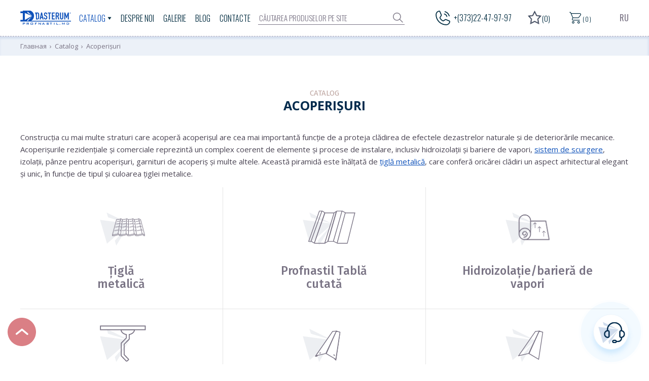

--- FILE ---
content_type: text/html; charset=utf-8
request_url: https://dasterum.md/ro/acoperisuri/
body_size: 8360
content:
<!DOCTYPE html>
<html lang="en">
	<head>
		
<meta charset="utf-8" />
<meta name="viewport" content="width=device-width, initial-scale=1, maximum-scale=1, user-scalable=no">



<link rel="apple-touch-icon" sizes="114x114" href="/assets/favicons/apple-touch-icon.png">
<link rel="icon" type="image/png" sizes="32x32" href="/assets/favicons/favicon-32x32.png">
<link rel="icon" type="image/png" sizes="16x16" href="/assets/favicons/favicon-16x16.png">
<link rel="manifest" href="/assets/favicons/site.webmanifest">
<link rel="mask-icon" href="/assets/favicons/safari-pinned-tab.svg" color="#5bbad5">
<meta name="msapplication-TileColor" content="#da532c">
<meta name="theme-color" content="#0f52ba">

<title>Acoperișuri din țiglă metalică, construcții de acoperișuri în Moldova de la compania Dasterum</title>

<meta name="description" content="A comanda construcții de acoperișuri de la DASTERUM înseamnă că vi se garantează siguranța și fiabilitatea. Vă vor ajuta să alegeți materialul potrivit, vor calcula cantitatea și costul și vă vor livra comanda la adresa dvs. oriunde în Moldova.">
<meta name="author" content="camir.md">
<meta name="author-url" content="https://camir.md/">
<script>
    var close__btn = 'Închideți';
</script>

<meta property="og:type" content="website">
<meta property="og:title" content="Acoperișuri din țiglă metalică, construcții de acoperișuri în Moldova de la compania Dasterum">
<meta property="og:url" content="">
<meta property="og:description" content="A comanda construcții de acoperișuri de la DASTERUM înseamnă că vi se garantează siguranța și fiabilitatea. Vă vor ajuta să alegeți materialul potrivit, vor calcula cantitatea și costul și vă vor livra comanda la adresa dvs. oriunde în Moldova.">
<meta property="og:image" content="/assets/favicons/og_icon.png?v=1.1">


<link rel="stylesheet" media="all" href="/assets/css/main.css?v=2" />
<link rel="stylesheet" media="all" href="/assets/css/style.css?v=2.1" />

<!--<link rel="stylesheet" href="/assets/lib/animatecss/animate.min.css">-->



<!-- --> <meta name="google-site-verification" content="dgfJ2s5FwrqpploWQ13z_G6pO0f4E40T4dXb99bKZGM" />
 <!-- Google Tag Manager -->
<script>(function(w,d,s,l,i){w[l]=w[l]||[];w[l].push({'gtm.start':
new Date().getTime(),event:'gtm.js'});var f=d.getElementsByTagName(s)[0],
j=d.createElement(s),dl=l!='dataLayer'?'&l='+l:'';j.async=true;j.src=
'https://www.googletagmanager.com/gtm.js?id='+i+dl;f.parentNode.insertBefore(j,f);
})(window,document,'script','dataLayer','GTM-K63PWMPF');</script>
<!-- End Google Tag Manager --> <!-- --> 
	</head>
	<body>
		<div id="shadowwhite" style="position: fixed;top: 0px;left:0px;z-index: 99999999999999;background: #fff;width: 100%;height: 100%">
	<script>
		var DOMReady = function(a, b, c) {
			b = document, c = 'addEventListener';
			b[c] ? b[c]('DOMContentLoaded', a) : window.attachEvent('onload', a)
		};
		DOMReady(function() {
			setTimeout(function(){
				var shadowwhite = document.getElementById('shadowwhite');
				shadowwhite.parentElement.removeChild(shadowwhite);
			},150);
		});
	</script>
</div>

<!-- -->  <!-- Google Tag Manager (noscript) -->
<noscript><iframe src="https://www.googletagmanager.com/ns.html?id=GTM-K63PWMPF"
height="0" width="0" style="display:none;visibility:hidden"></iframe></noscript>
<!-- End Google Tag Manager (noscript) --> <!-- --> 		<div id="content" >
			<div id="page">

				
<header id="header" >
	<div class="wrapper-top">
		<div class="container-menu">
			<div class="flex-align">
				<div class="wp-1">
					<a href="/" class="logo"> <img src="/assets/images/elements/logo.svg" alt="DASTERUM"/> </a>
				</div>
				<div class="wp-2">
										<div class="menu-wrapper visible-lg">
						<nav class="main-menu">
							<ul class="m-top-menu">
								<li class="item-link parent active">
									<span> 
										<a href="/ro/catalogul/">Catalog</a>
										<i></i> 
									</span>
									<ul class="sub-menu-2">
																				<li class="nav-link active">
											<span> <a href="/ro/acoperisuri/">Acoperișuri</a> <i></i> </span>
										</li>
										
																				<li class="nav-link ">
											<span> <a href="/ro/garduri-/-ingradituri/">Garduri / Îngrădituri</a> <i></i> </span>
										</li>
										
																				<li class="nav-link ">
											<span> <a href="/ro/fatade/">Fațade</a> <i></i> </span>
										</li>
										
																				<li class="nav-link ">
											<span> <a href="/ro/agricultura/">Agricultură</a> <i></i> </span>
										</li>
										
																				<li class="nav-link ">
											<span> <a href="/ro/elemente-de-acoperis/">Elemente de acoperiș</a> <i></i> </span>
										</li>
										
																				<li class="nav-link ">
											<span> <a href="/tabla-din-otel-si-tevi/">Tablă din oțel și țevi</a> <i></i> </span>
										</li>
										
																			</ul>
								</li>
								<li class="item-link ">
									<span> <a href="/ro/despre-noi/">Despre noi</a><i></i> </span>
								</li>
								<li class="item-link ">
									<span> <a href="/ro/portofoliu/">Galerie</a><i></i> </span>
								</li>
								<li class="item-link ">
									<span> <a href="/ro/blog/">Blog</a><i></i> </span>
								</li>
								<li class="item-link ">
									<span> <a href="/ro/contacte/">Contacte</a><i></i> </span>
								</li>
							</ul>
						</nav>
					</div>
				</div>
				<div class="wp-3 hidden-xs">
					<form  action="/ro/cautare/" autocomplete="off" method="get" accept-charset="utf-8" class="form-search">
						<input type="text" name="search" value="" placeholder="Căutarea produselor pe site" required="">
						<button class="icon-but"></button>
					</form>
				</div>
				<div class="wp-4 flex-align">
					<a class="phone-top" href="tel:37322479797"> <span class="phone">+(373)22-47-97-97</span> </a>
					<div class="user-panel">
						<a href="/ro/favorite/" class="favorite hidden-xs"> 
							<span class="ico-favorite"> 
								<span class="count">(0)</span> 
							</span> 
						</a>
												<a href="/ro/korzina/" class="cart-inset claccart"> 
							<span class="ico-cart "> 
								<span class="count">( 0 )</span> 
							</span> 
						</a>
					</div>
					<div class="langs hidden-xs">
						
						<a class="link-lang" href="/krovlya/"><span class="text-lang">Ru</span></a>
					</div>

					<div class="button_mobile_wrapper hidden-lg">
						<span class="button_mobile"></span>
					</div>

				</div>
			</div>
		</div>
	</div>


		<div class="mobile-nav-menu hidden-lg">
		<div class="wrapper-menu">
			<ul class="main-mobile-menu">
				<div class="close-menu w100"></div>
				<div class="space-row-20 user-panel hidden-lg">
					<div class="col-xs-4">
						<a href="/ro/favorite/" class="favorite"> 
							<span class="ico-favorite"> 
								<span class="count">(0)</span> 
							</span> 
						</a>
					</div>
					<div class="col-xs-4">
						<div class="langs">
														<a href="/ro/acoperisuri/" class="link-lang " >
								
																	<span class="text-lang">Ro</span>	
																 
							</a>
														<a href="/krovlya/" class="link-lang active" >
								
								<span class="text-lang">Ru</span>								 
							</a>
														
							
						</div>
					</div>
				</div>
				<form  action="/ro/cautare/" autocomplete="off" method="get" accept-charset="utf-8" class="form-search hidden-lg">
					<input type="text" name="search" value="" placeholder="Căutarea produselor pe site" required="">
					<button class="icon-but"></button>
				</form>
				<li class="item-link parent active">
					<span>Catalog<i></i></span>
					<ul class="sub-menu-2">
						<div class="close-menu w100"></div>
						<div class="go-back">
							<i></i>Înapoi						</div>
						
												<li class="nav-link active">
							<span> <a href="/ro/acoperisuri/">Acoperișuri</a> <i></i> </span>
						</li>
												<li class="nav-link ">
							<span> <a href="/ro/garduri-/-ingradituri/">Garduri / Îngrădituri</a> <i></i> </span>
						</li>
												<li class="nav-link ">
							<span> <a href="/ro/fatade/">Fațade</a> <i></i> </span>
						</li>
												<li class="nav-link ">
							<span> <a href="/ro/agricultura/">Agricultură</a> <i></i> </span>
						</li>
												<li class="nav-link ">
							<span> <a href="/ro/elemente-de-acoperis/">Elemente de acoperiș</a> <i></i> </span>
						</li>
												<li class="nav-link ">
							<span> <a href="/tabla-din-otel-si-tevi/">Tablă din oțel și țevi</a> <i></i> </span>
						</li>
											</ul>

				</li>
				<li class="item-link ">
					<span> <a href="/ro/despre-noi/">Despre noi</a><i></i> </span>
				</li>
				<li class="item-link ">
					<span> <a href="/ro/blog/">Blog</a><i></i> </span>
				</li>
				<li class="item-link ">
					<span> <a href="/ro/portofoliu/">Galerie</a><i></i> </span>
				</li>
				<li class="item-link ">
					<span> <a href="/ro/contacte/">Contacte</a><i></i> </span>
				</li>
			</ul>
		</div>

		<a class="phone-top" href="tel:37322479797"> <span class="phone">+(373)22-47-97-97</span> </a>

	</div>
	<div class="overlow-menu"></div>
</header>
				<div class="wrapper-background">
	<div class="container">
		<div class="line-breadcrumbs" itemscope itemtype="https://schema.org/BreadcrumbList">
			<span itemprop="itemListElement" itemscope itemtype="https://schema.org/ListItem">
				<a itemprop="item" href="/">
					 <span itemprop="name">Главная</span> 
				</a>
				<meta itemprop="position" content="1" />
			</span>
			
			<span class="separator">&#8250;</span>
			
								<span itemprop="itemListElement" itemscope itemtype="https://schema.org/ListItem">
						<a itemprop="item" href="/ro/catalogul/">
							<span itemprop="name">Catalog</span>
						</a>
						<meta itemprop="position" content="2" />
					</span>
					<span class="separator">&#8250;</span>
								
			<span itemprop="itemListElement" itemscope itemtype="https://schema.org/ListItem">
				<a itemprop="item">
					<span itemprop="name">Acoperișuri</span>
				</a>
				<meta itemprop="position" content="4" />
			</span>
		</div>
	</div>
</div>	

				<div class="container categories">
					<div class="page-title">
						<span class="title-categ">Catalog</span>
					</div>
					
					<div class="text-top">
						<h1 class="main-title text-center">Acoperișuri</h1>
						<p>Construcția cu mai multe straturi care acoperă acoperișul are cea mai importantă funcție de a proteja clădirea de efectele dezastrelor naturale și de deteriorările mecanice. Acoperișurile rezidențiale și comerciale reprezintă un complex coerent de elemente și procese de instalare, inclusiv hidroizolații și bariere de vapori, <a href="/ro/sistem-de-scurgere/">sistem de scurgere</a>, izolații, p&acirc;nze pentru acoperișuri, garnituri de acoperiș și multe altele. Această piramidă este &icirc;nălțată de&nbsp;<a href="/tigla-metalica/">țiglă metalică</a>, care conferă oricărei clădiri un aspect arhitectural elegant și unic, &icirc;n funcție de tipul și culoarea țiglei metalice.</p>
					</div>
					
					<div class="row flex-wrap our-prods categs">
												<div class="col-xs-6 col-xm-4 categ-wrapper">
							<a href="/tigla-metalica/" class="categ-box">
								<div class="img-block">
									<img src="/content/catalog/categories/gp7fjy6a.svg" class="img-stock" alt="Țiglă metalică" />
									<img src="/content/catalog/categories/hym46sx3.svg" class="img-hover" alt="Țiglă metalică" />
								</div>
								<div class="categ-name">
									Țiglă metalică								</div> 
							</a>
						</div>
												<div class="col-xs-6 col-xm-4 categ-wrapper">
							<a href="/profnastil-tabla-cutata/" class="categ-box">
								<div class="img-block">
									<img src="/content/catalog/categories/a7rs3l73.svg" class="img-stock" alt="Profnastil Tablă cutată" />
									<img src="/content/catalog/categories/usf0vzys.svg" class="img-hover" alt="Profnastil Tablă cutată" />
								</div>
								<div class="categ-name">
									Profnastil Tablă cutată								</div> 
							</a>
						</div>
												<div class="col-xs-6 col-xm-4 categ-wrapper">
							<a href="/ro/hidroizolatie/bariera-de-vapori/" class="categ-box">
								<div class="img-block">
									<img src="/content/catalog/categories/gja64kpd.svg" class="img-stock" alt="Hidroizolație/barieră de vapori" />
									<img src="/content/catalog/categories/he7zzuzn.svg" class="img-hover" alt="Hidroizolație/barieră de vapori" />
								</div>
								<div class="categ-name">
									Hidroizolație/barieră de vapori								</div> 
							</a>
						</div>
												<div class="col-xs-6 col-xm-4 categ-wrapper">
							<a href="/ro/sistem-de-scurgere-pentru-acoperis/" class="categ-box">
								<div class="img-block">
									<img src="/content/catalog/categories/9z2il8gj.svg" class="img-stock" alt="Sistem de scurgere" />
									<img src="/content/catalog/categories/zuli24bu.svg" class="img-hover" alt="Sistem de scurgere" />
								</div>
								<div class="categ-name">
									Sistem de scurgere								</div> 
							</a>
						</div>
												<div class="col-xs-6 col-xm-4 categ-wrapper">
							<a href="/ro/elemente-suplimentare-pentru-acoperis/" class="categ-box">
								<div class="img-block">
									<img src="/content/catalog/categories/zghly5mv.svg" class="img-stock" alt="Elemente suplimentare" />
									<img src="/content/catalog/categories/44n0d8pg.svg" class="img-hover" alt="Elemente suplimentare" />
								</div>
								<div class="categ-name">
									Elemente suplimentare								</div> 
							</a>
						</div>
												<div class="col-xs-6 col-xm-4 categ-wrapper">
							<a href="/ro/elemente-de-siguranta-a-acoperisului/" class="categ-box">
								<div class="img-block">
									<img src="/content/catalog/categories/5z8fffg_.svg" class="img-stock" alt="Elemente de siguranţă a acoperişului" />
									<img src="/content/catalog/categories/zo28x824.svg" class="img-hover" alt="Elemente de siguranţă a acoperişului" />
								</div>
								<div class="categ-name">
									Elemente de siguranţă a acoperişului								</div> 
							</a>
						</div>
												<div class="col-xs-6 col-xm-4 categ-wrapper">
							<a href="/ro/universala-elemente-de-fixare/" class="categ-box">
								<div class="img-block">
									<img src="/content/catalog/categories/fse4sjtb.svg" class="img-stock" alt="Elemente de fixare" />
									<img src="/content/catalog/categories/al05_iao.svg" class="img-hover" alt="Elemente de fixare" />
								</div>
								<div class="categ-name">
									Elemente de fixare								</div> 
							</a>
						</div>
											</div>
				</div>

				<div class="text-block-down categs">
					<div class="container">
						<p>Comandarea acoperișurilor metalice de la DASTERUM &icirc;nseamnă că aveți garantată siguranța și o protecție fiabilă sub acoperișul casei dumneavoastră. Dacă aveți un acoperiș deasupra capului, dacă <a href="/ro/fatade/">fațada</a> este decorată și fortificată corespunzător, atunci mai răm&acirc;ne doar un singur lucru mic: să <a href="/ro/garduri-/-ingradituri/">comandați gardul</a> de &icirc;mprejmuire a teritoriului, at&acirc;t privat, c&acirc;t și public. La DASTERUM vă vom ajuta nu numai să alegeți un material potrivit gustului și stilului dumneavoastră, ci și să calculați cantitatea și prețul necesar și să vă livrăm comanda la adresă, păstr&acirc;nd integritatea materialelor pe tot parcursul călătoriei sale.</p>
					</div>
				</div>
			</div>
		</div>
		
<div class="btn-consult btn-consult-2" onclick="makecalcorder()" style="display:none">
	Comanda dvs.	<div class="red">
		de producție	</div>
</div>

<div class="btn-consult" onclick="feedback()">
	este necesară	<div class="red">
		consultație?	</div>
</div>		<div id="footer">
	<div class="footer-top">
		<div class="container">
			<div class="space-row-20 flex-align">
				<div class="col-xs-12 col-sm-6">
					<div class="col-1 flex-align">
						<div class="text">
							Aveți nevoie de consultare cu un specialist?						</div>
						<div class="btn-write-us" onclick="feedback()">
							Scrieți-ne						</div>
					</div>
				</div>
				<div class="col-xs-12 col-sm-6">
					<div class="col-2 flex-center">
						<div class="text">
							sau puteți să ne contactați prin telefon la:
						</div>
						<a  href="tel:37322479797" class="phone"><span class="phone-bottom">+(373)22-47-97-97</span></a>
					</div>
				</div>
			</div>
		</div>
	</div>
	<div class="footer-main">
		<div class="container">
			<div class="space-row-20">
				<div class="col-xs-12 col-sm-4 col-md-3 footer-menu">
					<div class="footer-menu-title">
						Informație					</div>
					<div class="dropdown">
						<a href="/ro/despre-noi/" class="footer-menu-item">Despre noi</a>
						<a href="/ro/portofoliu/" class="footer-menu-item">Galerie</a>
						<a href="/ro/blog/" class="footer-menu-item">Blog</a>
						<a href="/ro/livrare/" class="footer-menu-item">Livrare</a>
						<a href="/ro/plata/" class="footer-menu-item">Plata</a>
						<a href="/ro/contacte/" class="footer-menu-item">Contacte</a>
					</div>
				</div>
				<div class="col-xs-12 col-sm-4 col-md-3 footer-menu">
					<div class="footer-menu-title">
						Catalog					</div>
					<div class="dropdown">
													<a href="/ro/acoperisuri/" class="footer-menu-item">Acoperișuri</a>
													<a href="/ro/garduri-/-ingradituri/" class="footer-menu-item">Garduri / Îngrădituri</a>
													<a href="/ro/fatade/" class="footer-menu-item">Fațade</a>
													<a href="/ro/agricultura/" class="footer-menu-item">Agricultură</a>
													<a href="/ro/elemente-de-acoperis/" class="footer-menu-item">Elemente de acoperiș</a>
													<a href="/tabla-din-otel-si-tevi/" class="footer-menu-item">Tablă din oțel și țevi</a>
											</div>
				</div>
				<div class="col-xs-12 col-sm-4 col-md-6">
					<div class="footer-menu-title">
						unde ne puteți găsi					</div>
					<div class="space-row-20 dropdown">
													<div class="col-xs-12 col-md-4">
								<div class="location">
									<div class="loc-title">
										Chișinău									</div>
									<div class="loc-address">
										str. Lunca Bîcului 29									</div>
																			<a class="margin-top-number" href="tel:022479797">(022) 479-797</a>
										<a href="tel:022479798">(022) 479-798</a>
																	</div>
							</div>
													<div class="col-xs-12 col-md-4">
								<div class="location">
									<div class="loc-title">
										Bălți									</div>
									<div class="loc-address">
										str. Ștefan cel Mare 170									</div>
																			<a class="margin-top-number" href="tel:023122070">(0231) 22-070</a>
										<a href="tel:"></a>
																	</div>
							</div>
						

					</div>
				</div>
			</div>
		</div>
	</div>
	<div class="container">
		<div class="copyright-wrapper flex-align">
			<div class="copyright">
								<a rel="nofollow" href="https://camir.md/" target="_blank">Dasterum 2021. Creare site  - Camir Project</a>
							</div>
			<div class="social-icos">
				<a href="https://www.facebook.com/dasterum" class="social-ico fb"></a>
				<a href="https://www.instagram.com/profnastil.md/" class="social-ico inst"></a>
				<a href="https://www.youtube.com/@dasterumfactory2556" class="social-ico yt"></a>
			</div>
		</div>

	</div>
</div>
<div class="go-top"></div>


<link rel="preconnect" href="https://fonts.googleapis.com">
<link rel="preconnect" href="https://fonts.gstatic.com" crossorigin>
<link href="https://fonts.googleapis.com/css2?family=Fira+Sans:ital,wght@0,100;0,200;0,300;0,400;0,500;0,600;0,700;0,800;0,900;1,100;1,200;1,300;1,400;1,500;1,600;1,700;1,800;1,900&family=Open+Sans:ital,wght@0,300;0,400;0,600;0,700;0,800;1,300;1,400;1,600;1,700;1,800&family=Oswald:wght@200;300;400;500;600;700&display=swap" rel="stylesheet">
<link href="https://fonts.googleapis.com/css2?family=Roboto:ital,wght@0,100;0,300;0,400;0,500;0,700;0,900;1,100;1,300;1,400;1,500;1,700;1,900&display=swap" rel="stylesheet">
<link href="https://fonts.googleapis.com/css2?family=Exo+2:ital,wght@0,100;0,200;0,300;0,400;0,500;0,600;0,700;0,800;0,900;1,100;1,200;1,300;1,400;1,500;1,600;1,700;1,800;1,900&family=Exo:ital,wght@0,100;0,200;0,300;0,400;0,500;0,600;0,700;0,800;0,900;1,100;1,200;1,300;1,400;1,500;1,600;1,700;1,800;1,900&display=swap" rel="stylesheet">
<link href="https://fonts.googleapis.com/css2?family=Ubuntu:ital,wght@0,300;0,400;0,500;0,700;1,300;1,400;1,500;1,700&display=swap" rel="stylesheet">



<link rel="stylesheet" media="all" href="/assets/lib/animatecss/animate.min.css" />

<script src="/assets/lib/jquery/jquery.2.2.2.js"></script>
<script src="/assets/js/default.js"></script>

<!-- -->  <!-- Google Tag Manager (noscript) -->
<noscript><iframe src="https://www.googletagmanager.com/ns.html?id=GTM-K63PWMPF"
height="0" width="0" style="display:none;visibility:hidden"></iframe></noscript>
<!-- End Google Tag Manager (noscript) --> <!-- --> 

<script type="text/javascript" charset="utf-8">


// избранное


$('body').on('click', '.add-to-favorite', function(){
	$(this).toggleClass('active');
	var id = $(this).attr('data-id');
	var $elem = $(this);
	$.ajax({
        type:"POST",
        url:"/ro/ajax/",
        data:"task=favorites&id="+id,
        success:function(msg){
        	$('.user-panel .favorite .count').text('('+msg+')');
        }
    });
})

		$('body').on('click', '.button_mobile_wrapper', function() {
		$('.mobile-nav-menu').addClass('active');
		$('.overlow-menu').fadeIn();
		setTimeout(function() {
			$('.close-menu').addClass('active');
		}, 150)
	})

	// появление подменю
	$('body').on('click', '.mobile-nav-menu .item-link.parent', function() {
		$('.mobile-nav-menu').removeClass('active');
		$(this).find('.sub-menu-2').addClass('active');
		$(this).addClass('show-parent').removeClass('parent');
		$('.close-menu').removeClass('active');
		setTimeout(function() {
			$('.close-menu').addClass('active');
		}, 200)
	})

	// возврат к основному меню
	$('body').on('click', '.mobile-nav-menu .sub-menu-2 .go-back', function() {
		$('.mobile-nav-menu').addClass('active');
		$(this).parent().removeClass('active');
		$(this).closest('.show-parent').addClass('parent').removeClass('show-parent');
		$('.close-menu').removeClass('active');
		setTimeout(function() {
			$('.close-menu').addClass('active');
		}, 200)
	})

	//закрытие меню
	$('body').on('click', '.overlow-menu', function() {
		$('.mobile-nav-menu').removeClass('active');
		$('.overlow-menu').fadeOut();
		$('.main-mobile-menu .sub-menu-2').removeClass('active');
		$('.close-menu').removeClass('active');
		$('.mobile-nav-menu .show-parent').addClass('parent').removeClass('show-parent');
	})
	$('body').on('click', '.close-menu', function() {
		$('.mobile-nav-menu').removeClass('active');
		$('.overlow-menu').fadeOut();
		$('.main-mobile-menu .sub-menu-2').removeClass('active');
		$('.close-menu').removeClass('active');
		$('.mobile-nav-menu .show-parent').addClass('parent').removeClass('show-parent');
	})

// скрол шапки
	var scrollPos = $(this).scrollTop();
	$(window).scroll(function() {
		if ($(this).scrollTop() > 1) {
			$('#header').addClass('is_scroll');
		} else {
			$('#header').removeClass('is_scroll');
		}
	});

	$(document).ready(function() {
		if ($(document).scrollTop() > 1) {
			$('#header').addClass('is_scroll');
		}
	})

// аккардион в подвале
	if ($(window).width() < 600) {
		$('.footer-menu-title').addClass('mob-footer')
	} else {
		$('.footer-menu-title').removeClass('mob-footer')
	}

	$(window).resize(function() {
		if ($(window).width() < 600) {
			$('.footer-menu-title').addClass('mob-footer')
		} else {
			$('.footer-menu-title').removeClass('mob-footer')
		}
	})

	$('body').on('click', '.footer-menu-title.mob-footer', function() {
		$(this).toggleClass('active');
		$(this).stop().siblings('.dropdown').slideToggle();
	})

// popup
	function feedback() {
		$('.popup-wrapper').fadeIn();
		$('.overlow-popup').fadeIn();


		$.ajax({
            type:"POST",
            url:"/ro/ajax/",
            data:"task=feedback_from_popup",
            success:function(msg){
                $('body').prepend(msg);

            }
        });

	}
	
	
	
	function makecalcorder() {
		$('.popup-wrapper').fadeIn();
		$('.overlow-popup').fadeIn();


		$.ajax({
            type:"POST",
            url:"/ro/ajax/",
            data:"task=calc_from_popup",
            success:function(msg){
                $('body').prepend(msg);

            }
        });

	}



	$('body').on('click', '.popup-wrapper .close-popup,.overlow-popup', function() {
		$('.popup-wrapper,.overlow-popup').fadeOut(300)
		setTimeout(function(){
			$('.popup-wrapper,.overlow-popup').remove();
		},300)
	})

	// popup>checkbox
	var checkedp = false;
	$('body').on('click', '.popup-wrapper .checkbox', function() {
		$(this).toggleClass('checked');
		if(!checkedp){
			checkedp = true
		}else{
			checkedp = false
		}
	})

	// popap>валидация
	$('body').on('click','.popup-wrapper .btn-send', function() {
		
		if($(this).hasClass('divan')){
			return false;
		}
		
		var namep = $.trim($('#popup_name').val()),
			phonep = $.trim($('#popup_phone').val()),
			mailp = $.trim($('#popup_mail').val()),
			messagep = $.trim($('#popup_mesage').val()),
			portf_id = 1,
			error = false;

		if(!checkedp){
			accent($('.popup-wrapper .checkbox'));
			error = true;
		}

		$('.popup-form .input-empty').each(function() {
			if ($(this).val().length == 0) {
				accent($(this));
				error = true;
			}
			// if (!isEmail(mailp)) {
				// accent($('#popup_mail'));
				// error = true
			// }
		});
		if( !error ){
			$.ajax({
            type:"POST",
            url:"/ro/ajax/",
            data:"task=applications&namep="+namep+"&phonep="+phonep+"&mailp="+mailp+"&messagep="+messagep+"&portf_id="+portf_id,
            success:function(msg){
               if(msg == 'ok'){
                		setTimeout(function(){
                   		$('#popup_name').val('');
                   		$('#popup_phone').val('');
                   		$('#popup_mail').val('');
                   		$('#popup_mesage').val('');
                    	show('Trimis cu succes');
                    	$('.popup-wrapper').remove();
                	 },500)
            }
        }
	 });
	 }
	});
	
	
	
	
	// вмт
	$('body').on('click','.divan', function() {

		var namep = $.trim($('#popup_name').val()),
			phonep = $.trim($('#popup_phone').val()),
			mailp = $.trim($('#popup_mail').val()),
			//messagep = $.trim($('#popup_mesage').val()),
			//portf_id = 1,
			error = false;


		$('.popup-form .input-empty').each(function() {
			if ($(this).val().length == 0) {
				accent($(this));
				error = true;
			}
			
		});
		
		
		if( !error ){
			$.ajax({
	            type:"POST",
	            url:"/ro/ajax/",
	            data:"task=send_order&name="+namep+"&phone="+phonep+"&email="+mailp,
	            success:function(msg){
					if(msg == 'ok'){
	            		alert('Ваша заявка отправлена')
	            		location.reload();
					}
	        	}
		 	});
		 }
	 
	 
	});
	
	
	
	
	

// скрол наверх
	$('body').on('click', '.go-top', function(){
		$('html, body').animate({
			scrollTop: 0
		},400);
	})
	
	
//Добавить в корзину
	$('body').on('click', '.btn-tocart', function(){
		var $btn = $(this);
		var id = $btn.attr('data-id');
		
		$btn.addClass('added');
	    setTimeout(function(){
	        $btn.removeClass('added');
	    },700);
		
		var qty = 1;
		
		if( $('.input-numb').length === 1 ){
			var C = parseInt($(this).parent().find('.prod-count').val());
			qty = C;
		}
	    if($('#list-vars input').length){
	    var var_id = $('input:checked').val();
	    console.log(var_id);
	    }
		$.ajax({
            type:"POST",
            url:"/ro/ajax/",
            data:"task=add_to_cart&id="+id+"&qty="+qty+"&var_id="+var_id,
            success:function(msg){
            	
            	$('.btn-tocart').css('background', 'green');
            	$('.btn-tocart').html(' <span class="added_to_card">Adăugat în coș</span>' );
				
				updateCartIndicator(msg);
				
				setTimeout(function() {
				$('.btn-tocart').css('background', '#BEA6A1');
            	$('.btn-tocart').text("Adăugați în coș");
            	 }, 3000);
            }
        });
	})
	function updateCartIndicator(cartValues)
	{
		$('.user-panel .cart-inset').text("("+cartValues+")");
		
	}
	
//заполняем пустой инпут
$('body').on('click', function(){
	if( $('.prod-count').val() === '' || isNaN($('.prod-count').val()) ||  $('.prod-count').val() === '0'){
		$('.prod-count').val('1');
	}
});
		
</script>
<style>
	.btn-consult-2{
		background: url(/assets/images/elements/calc.png) 14px 14px /42px no-repeat, #FFFFFF;
	}
	@media (max-width: 959px){
		.btn-consult-2{
			background: url(/assets/images/elements/calc.png) 9px 11px /30px no-repeat, #FFFFFF;
		}
	}
	@media(min-width: 1630px){
		.btn-consult-2{
			background: url(/assets/images/elements/calc.png) 30px 17px /42px no-repeat, #FFFFFF;
		}
	}
</style>
	</body>
</html>

--- FILE ---
content_type: text/css
request_url: https://dasterum.md/assets/css/main.css?v=2
body_size: 11102
content:
/* Norm */
a:active,a:hover{outline:0}
img{border:0}
input{line-height:normal}
input[type="checkbox"],input[type="radio"]{-webkit-box-sizing:border-box;-moz-box-sizing:border-box;box-sizing:border-box;padding:0}
textarea{overflow:auto}
table{border-collapse:collapse;border-spacing:0}
*{-webkit-box-sizing:border-box;-moz-box-sizing:border-box;box-sizing:border-box}
:before,:after{-webkit-box-sizing:border-box;-moz-box-sizing:border-box;box-sizing:border-box}
input,button,select,textarea{font-family:inherit;font-size:inherit;line-height:inherit;outline:0}
a{text-decoration:none;color:inherit}
img{vertical-align:middle}
hr{box-sizing:content-box;height:0;margin-top:20px;margin-bottom:20px;border:0;border-top:1px solid #eee}
body{margin:0;padding:0}
/* End norm */




.container {
	margin-right: auto;
	margin-left: auto;
}
@media (min-width: 1230px) {
	.container {
		width: 1200px
	}
}


@media (max-width: 1229px) {
	.container, .full-container {
		padding-left: 15px;
		padding-right: 15px;
	}
}
.row, .container, .full-container, .space-row {
	position: relative;
}


/* при необходимости добавить свои размеры */
.space-row-30 {
	margin: 0 -15px
}
.space-row-30>[class^="col-"] {
	padding: 0 15px
}

.space-row-24 {
	margin: 0 -12px
}
.space-row-24>[class^="col-"] {
	padding: 0 12px
}

.space-row-20 {
	margin: 0 -10px
}
.space-row-20>[class^="col-"] {
	padding: 0 10px
}

.space-row-16 {
	margin: 0 -8px
}
.space-row-16>[class^="col-"] {
	padding: 0 8px
}

.space-row-10 {
	margin: 0 -5px
}
.space-row-10>[class^="col-"] {
	padding: 0 5px
}

@media (max-width:599px) {
	.space-row-30 {
		margin: 0 -10px
	}
	.space-row-30>[class^="col-"] {
		padding: 0 10px
	}
	
	.space-row-24 {
		margin: 0 -9px
	}
	.space-row-24>[class^="col-"] {
		padding: 0 9px
	}
	
	.space-row-20 {
		margin: 0 -8px
	}
	.space-row-20>[class^="col-"] {
		padding: 0 8px
	}
}


.container:after, .row:after, .full-container:after, [class^="space-row"]:after{
	clear: both;
	content: " ";
	display: table
}

/* col-~-20 - 20%-я колонка*/

.col-xs-1, .col-sm-1, .col-md-1, .col-lg-1, .col-xm-1, .col-xlg-1,
.col-xs-2, .col-sm-2, .col-md-2, .col-lg-2, .col-xm-2, .col-xlg-2,
.col-xs-3, .col-sm-3, .col-md-3, .col-lg-3, .col-xm-3, .col-xlg-3,
.col-xs-4, .col-sm-4, .col-md-4, .col-lg-4, .col-xm-4, .col-xlg-4,
.col-xs-5, .col-sm-5, .col-md-5, .col-lg-5, .col-xm-5, .col-xlg-5,
.col-xs-6, .col-sm-6, .col-md-6, .col-lg-6, .col-xm-6, .col-xlg-6,
.col-xs-7, .col-sm-7, .col-md-7, .col-lg-7, .col-xm-7, .col-xlg-7,
.col-xs-8, .col-sm-8, .col-md-8, .col-lg-8, .col-xm-8, .col-xlg-8,
.col-xs-9, .col-sm-9, .col-md-9, .col-lg-9, .col-xm-9, .col-xlg-9,
.col-xs-10, .col-sm-10, .col-md-10, .col-lg-10, .col-xm-10, .col-xlg-10,
.col-xs-11, .col-sm-11, .col-md-11, .col-lg-11, .col-xm-11, .col-xlg-11,
.col-xs-12, .col-sm-12, .col-md-12, .col-lg-12, .col-xm-12, .col-xlg-15,
.col-xs-20, .col-sm-20, .col-md-20, .col-lg-20, .col-xm-20,  .col-xlg-20{
	position: relative;
	min-height: 1px;
	padding-left: 0;
	padding-right: 0
}
.col-xs-1, .col-xs-2, .col-xs-3, .col-xs-4, .col-xs-5, .col-xs-6, .col-xs-7, .col-xs-8, .col-xs-9, .col-xs-10, .col-xs-11, .col-xs-12, .col-xs-20 {
	float: left
}
.col-xs-12 {
	width: 100%
}
.col-xs-11 {
	width: 91.66666667%
}
.col-xs-10 {
	width: 83.33333333%
}
.col-xs-9 {
	width: 75%
}
.col-xs-8 {
	width: 66.66666667%
}
.col-xs-7 {
	width: 58.33333333%
}
.col-xs-6 {
	width: 50%
}
.col-xs-5 {
	width: 41.66666667%
}
.col-xs-4 {
	width: 33.33333333%
}
.col-xs-3 {
	width: 25%
}
.col-xs-2 {
	width: 16.66666667%
}
.col-xs-1 {
	width: 8.33333333%
}
.col-xs-20 {
	width: 20%
}
@media (min-width: 420px) {
	.col-xm-1, .col-xm-2, .col-xm-3, .col-xm-4, .col-xm-5, .col-xm-6, .col-xm-7, .col-xm-8, .col-xm-9, .col-xm-10, .col-xm-11, .col-xm-12, .col-xm-20 {
		float: left
	}
	.col-xm-12 {
		width: 100%
	}
	.col-xm-11 {
		width: 91.66666667%
	}
	.col-xm-10 {
		width: 83.33333333%
	}
	.col-xm-9 {
		width: 75%
	}
	.col-xm-8 {
		width: 66.66666667%
	}
	.col-xm-7 {
		width: 58.33333333%
	}
	.col-xm-6 {
		width: 50%
	}
	.col-xm-5 {
		width: 41.66666667%
	}
	.col-xm-4 {
		width: 33.33333333%
	}
	.col-xm-3 {
		width: 25%
	}
	.col-xm-2 {
		width: 16.66666667%
	}
	.col-xm-1 {
		width: 8.33333333%
	}
	.col-xm-20{
		width: 20%;
	}
}
@media (min-width: 600px) {
	.col-sm-1, .col-sm-2, .col-sm-3, .col-sm-4, .col-sm-5, .col-sm-6, .col-sm-7, .col-sm-8, .col-sm-9, .col-sm-10, .col-sm-11, .col-sm-12, .col-sm-20 {
		float: left
	}
	.col-sm-12 {
		width: 100%
	}
	.col-sm-11 {
		width: 91.66666667%
	}
	.col-sm-10 {
		width: 83.33333333%
	}
	.col-sm-9 {
		width: 75%
	}
	.col-sm-8 {
		width: 66.66666667%
	}
	.col-sm-7 {
		width: 58.33333333%
	}
	.col-sm-6 {
		width: 50%
	}
	.col-sm-5 {
		width: 41.66666667%
	}
	.col-sm-4 {
		width: 33.33333333%
	}
	.col-sm-3 {
		width: 25%
	}
	.col-sm-2 {
		width: 16.66666667%
	}
	.col-sm-1 {
		width: 8.33333333%
	}
	.col-sm-20{
		width: 20%;
	}
}
@media (min-width: 960px) {
	.col-md-1, .col-md-2, .col-md-3, .col-md-4, .col-md-5, .col-md-6, .col-md-7, .col-md-8, .col-md-9, .col-md-10, .col-md-11, .col-md-12, .col-md-20 {
		float: left
	}
	.col-md-12 {
		width: 100%
	}
	.col-md-11 {
		width: 91.66666667%
	}
	.col-md-10 {
		width: 83.33333333%
	}
	.col-md-9 {
		width: 75%
	}
	.col-md-8 {
		width: 66.66666667%
	}
	.col-md-7 {
		width: 58.33333333%
	}
	.col-md-6 {
		width: 50%
	}
	.col-md-5 {
		width: 41.66666667%
	}
	.col-md-4 {
		width: 33.33333333%
	}
	.col-md-3 {
		width: 25%
	}
	.col-md-2 {
		width: 16.66666667%
	}
	.col-md-1 {
		width: 8.33333333%
	}
	.col-md-20{
		width: 20%;
	}
}
@media (min-width: 1230px) {
	.col-lg-1, .col-lg-2, .col-lg-3, .col-lg-4, .col-lg-5, .col-lg-6, .col-lg-7, .col-lg-8, .col-lg-9, .col-lg-10, .col-lg-11, .col-lg-12, .col-lg-20 {
		float: left
	}
	.col-lg-12 {
		width: 100%
	}
	.col-lg-11 {
		width: 91.66666667%
	}
	.col-lg-10 {
		width: 83.33333333%
	}
	.col-lg-9 {
		width: 75%
	}
	.col-lg-8 {
		width: 66.66666667%
	}
	.col-lg-7 {
		width: 58.33333333%
	}
	.col-lg-6 {
		width: 50%
	}
	.col-lg-5 {
		width: 41.66666667%
	}
	.col-lg-4 {
		width: 33.33333333%
	}
	.col-lg-3 {
		width: 25%
	}
	.col-lg-2 {
		width: 16.66666667%
	}
	.col-lg-1 {
		width: 8.33333333%
	}
	.col-lg-20{
		width: 20%;
	}
}
@media (min-width: 1560px) {
	.col-xlg-1, .col-xlg-2, .col-xlg-3, .col-xlg-4, .col-xlg-5, .col-xlg-6, .col-xlg-7, .col-xlg-8, .col-xlg-9, .col-xlg-10, .col-xlg-11, .col-xlg-12, .col-xlg-20 {
		float: left
	}
	.col-xlg-12 {
		width: 100%
	}
	.col-xlg-11 {
		width: 91.66666667%
	}
	.col-xlg-10 {
		width: 83.33333333%
	}
	.col-xlg-9 {
		width: 75%
	}
	.col-xlg-8 {
		width: 66.66666667%
	}
	.col-xlg-7 {
		width: 58.33333333%
	}
	.col-xlg-6 {
		width: 50%
	}
	.col-xlg-5 {
		width: 41.66666667%
	}
	.col-xlg-4 {
		width: 33.33333333%
	}
	.col-xlg-3 {
		width: 25%
	}
	.col-xlg-2 {
		width: 16.66666667%
	}
	.col-xlg-1 {
		width: 8.33333333%
	}
	.col-xlg-20{
		width: 20%;
	}
}


.visible-xs, .visible-sm, .visible-md, .visible-lg {
	display: none !important
}
@media (max-width: 599px) {
	.visible-xs {
		display: block !important
	}
}
@media (min-width: 600px) and (max-width: 959px) {
	.visible-sm {
		display: block !important
	}
}
@media (min-width: 960px) and (max-width: 1229px) {
	.visible-md {
		display: block !important
	}
}
@media (min-width: 1230px) {
	.visible-lg {
		display: block !important
	}
}
@media (max-width: 599px) {
	.hidden-xs {
		display: none !important
	}
}
@media (min-width: 600px) and (max-width: 959px) {
	.hidden-sm {
		display: none !important
	}
}
@media (min-width: 960px) and (max-width: 1229px) {
	.hidden-md {
		display: none !important
	}
}
@media (min-width: 1230px) {
	.hidden-lg {
		display: none !important
	}
}



/* standart classes */
.ellipsis{
	white-space: nowrap;
	overflow: hidden;
	text-overflow: ellipsis;
}
.clear, .both{
	clear: both;
}

.text-center{
	text-align: center;
}
.text-left{
	text-align: left;
}
.text-right{
	text-align: right;
}

.float-left {
	float: left;
}
.float-right {
	float: right;
}

.img-responsive{
	display:block;
	max-width:100%;
	height:auto
}











/* widgets */
#loader {
	position: fixed;
	z-index: 9999995;
	width: 100%;
	height: 100%;
	background: rgba(255, 255, 255, 0.58);
	top:0;
	left:0;
}

.gooey {
	position: absolute;
	top: 50%;
	left: 50%;
	width: 142px;
	height: 40px;
	margin: -20px 0 0 -71px;
	background: #fff;
	-webkit-filter: contrast(20);
	filter: contrast(20);
	border-radius: 20px;
}
.gooey .dot {
	position: absolute;
	width: 16px;
	height: 16px;
	top: 12px;
	left: 15px;
	-webkit-filter: blur(4px);
	filter: blur(4px);
	background: #000;
	border-radius: 50%;
	-webkit-transform: translateX(0);
	transform: translateX(0);
	-webkit-animation: dot 2.8s infinite;
	animation: dot 2.8s infinite;
}
.gooey .dots {
	-webkit-transform: translateX(0);
	transform: translateX(0);
	margin-top: 12px;
	margin-left: 31px;
	-webkit-animation: dots 2.8s infinite;
	animation: dots 2.8s infinite;
}
.gooey .dots span {
	display: block;
	float: left;
	width: 16px;
	height: 16px;
	margin-left: 16px;
	-webkit-filter: blur(4px);
	filter: blur(4px);
	background: #000;
	border-radius: 50%;
}
@-webkit-keyframes dot {
50% {
-webkit-transform: translateX(96px);
transform: translateX(96px);
}
}
@keyframes dot {
50% {
-webkit-transform: translateX(96px);
transform: translateX(96px);
}
}
@-webkit-keyframes dots {
50% {
-webkit-transform: translateX(-31px);
transform: translateX(-31px);
}
}
@keyframes dots {
50% {
-webkit-transform: translateX(-31px);
transform: translateX(-31px);
}
}

#alert__msg {
	padding: 30px 40px 30px 40px;
	background: #fefefe;
	color: #324554;
	border: 1px solid #efefef;
	font-family: inherit;
	font-size: 18px;
	position: fixed;
	z-index: 9999997;
	top: 120px;
	width: 450px;
	box-shadow: 0 19px 38px rgba(0,0,0,0.30), 0 15px 12px rgba(0,0,0,0.22);
	display: none;
}

.alert__title {
	font-weight: bold;
	text-align: center;
}

.alert_message {
	line-height: 1.2;
	padding-top: 10px;
	font-size: 16px;
}

.alert__ok {
	width: 95px;
	text-transform: uppercase;
	color: #fff;
	font-weight: 700;
	background: silver;
	border: 0;
	border-radius: 3px;
	text-align: center;
	padding: 3px 0px 3px 0px;
	margin-top: 20px;
	cursor: pointer;
	font-size: 14px;
	margin-left: auto;
	margin-right: auto;
}

.local-cover {
	position: absolute;
	z-index: 99999;
	width: 100%;
	height: 100%;
	top: 0;
	left: 0;
	background: rgba(255,255,255,0.75) url(/images/core/loader.svg) no-repeat 50% 50%;
}

#f_loader{
	position: fixed;
	z-index: 9999995;
	width: 100%;
	height: 100%;
	background: rgba(255, 255, 255, 0.58);
	top:0;
	left:0;
}







--- FILE ---
content_type: text/css
request_url: https://dasterum.md/assets/css/style.css?v=2.1
body_size: 112238
content:
html, body {
	height: 100%;
	background: #fff;
	color: #4a4453;
	font-family: 'Fira Sans', sans-serif;
	font-weight: normal;
	font-size: 16px;
}

.mb-md {
	margin-bottom: 35px;
}
.mb-sm {
	margin-bottom: 30px;
}
.mb-xs {
	margin-bottom: 25px;
}
.mb-10{
	margin-bottom: 10px;
}
.mt-lg {
	margin-top: 50px;
}
.mt-md{
	margin-top: 35px;
}
.mt-sm {
	margin-top: 30px;
}
.mt-xs {
	margin-top: 25px;
}
.mt-10{
	margin-top: 10px;
}

@font-face {
	font-family: "Century Gothic";
	src: url("/assets/css/fonts/CenturyGothicPaneuropeanRegular.ttf") format("truetype");
	font-style: normal;
	font-weight: normal;
}
@font-face {
	font-family: "Century Gothic";
	src: url("/assets/css/fonts/CenturyGothicPaneuropeanBold.ttf") format("truetype");
	font-style: normal;
	font-weight: bold;
}
@font-face {
	font-family: "Century Gothic";
	src: url("/assets/css/fonts/CenturyGothicPaneuropeanSemiBold.ttf") format("truetype");
	font-style: normal;
	font-weight: 600;
}

.filter_row.hidden{
	display:none !important;
}

.filter_row.to-hide {
	display: none ;
}

.filter_row.no-hide {
	display: flex !important;
}

/*популярные флексы*/
.flex-align {
	display: flex;
	justify-content: space-between;
	align-items: center;
}

.flex-wrap {
	display: flex;
	flex-wrap: wrap;
	grid-gap: 25px 0;
}

.flex-center {
	display: flex;
	justify-content: center;
	align-items: center;
}

.flex-col-grow{
	display: flex !important;
	flex-direction: column;
	_flex-grow: 1;
}

/*header*/
.m-top-menu .parent ul {
	visibility: hidden;
	opacity: 0;
	position: absolute;
	top: calc(100% + 5px);
	background: #fff;
	display: block;
    padding: 18px 20px 20px 20px;
	box-shadow: 0 6px 10px #7a748591;
	left: -56px;
	font-size: 18px;
	min-width: 170px;
	max-width: 300px;
	width: max-content;
}

.m-top-menu .parent ul li {
	display: table;
}

.m-top-menu .parent {
	position: relative;
}

.m-top-menu .parent:hover:before {
	content: '';
	width: 105%;
	height: 15px;
	position: absolute;
	top: 86%;
	display: block;
}

.m-top-menu .parent:hover ul {
	transition: opacity .3s, visibility .3s;
	visibility: visible;
	opacity: 1;
}

.m-top-menu .item-link {
	display: inline-block;
	font-family: 'Oswald',sans-serif;
	text-transform: uppercase;
	color: #032e42 !important;
	font-size: 20px;
	line-height: 30px;
	font-weight: 300;
	margin: 0 17px;
	transition: color .2s
}

.m-top-menu .item-link.parent {
	padding-right: 12px;
	background: url(/assets/images/elements/ico-down-arrow.svg) right center /8px no-repeat;
}

.wrapper-top .container-menu {
	width: 1740px;
	margin: 0 auto;
	padding: 19px 0;
	transition: padding 0.1s;
}

.wrapper-top {
	border-bottom: 1px dashed #AFA8BA;
}

.wrapper-top .form-search, .wrapper-top .form-search input {
	width: 410px;
}

.wrapper-top .form-search {
	position: relative;
}

.wrapper-top .form-search input {
	border: 0;
	border-bottom: 1px solid #7A7485;
	padding-right: 30px;
	background-color: transparent;
}

.wrapper-top .form-search .icon-but {
	position: absolute;
	right: 0;
	top: 0;
	height: 24px;
	width: 24px;
	background: url(/assets/images/elements/ico-search.svg) right center /contain no-repeat;
	border: 0;
	cursor: pointer;
	opacity:0.7;
}

.main-menu .m-top-menu {
	padding-left: 0;
}

.wrapper-top .form-search input:focus {
	border-bottom: 1px solid #121016;
	transition: border 0.2s;
}
.form-search input:focus::placeholder {
	color: #b6b2bf;
	transition: color 0.2s;
}
.wrapper-top .form-search input:focus + button {
	transition: opacity 0.2s;
	opacity: 1;
}

.wp-4 a {
	display: inline-block;
	margin: 0 16px;
	font-family: 'Oswald',sans-serif;
	font-weight: 300;
	font-size: 20px;
	line-height: 33px;
	text-transform: uppercase;
	color: #032E42;
	padding-left: 34px;
}

.user-panel a {
	font-size: 18px;
	line-height: 27px;
	padding-left: 32px;
	padding-top:2px;
	transition:color 0.2s;
}
.user-panel a:hover{
	color:#0F52BA;
}
.nav-link a{
	line-height: 22px;
    padding: 4px 6px 5px 18px;
    display: table;
    text-transform: none;
    position: relative;
    -webkit-transition: opacity 1.2s ease;
    -moz-transition: opacity 1.2s ease;
    -ms-transition: opacity 1.2s ease;
    -o-transition: opacity 1.2s ease;
    transition: opacity 1.2s ease-out;
}

.nav-link a:before {
	opacity: 0;
    content: '\BB';
    position: absolute;
    top: 2px;
    left: 3px;
    -webkit-transition: opacity 1.2s ease;
    -moz-transition: opacity 1.2s ease;
    -ms-transition: opacity 1.2s ease;
    -o-transition: opacity 1.2s ease;
    transition: opacity 1.2s ease-out;
}

.nav-link a:hover:before {
	opacity: 1;
    content: '\BB';
    position: absolute;
    top: 2px;
    left: 3px;
}

/*.nav-link.active a:before{
	opacity: 1;
    content: '\BB';
    position: absolute;
    top: 2px;
    left: 3px;
}*/

.phone{
	display: flex;
    vertical-align: baseline;
    align-items: center;
}

.wp-4 .phone::before {
	content: '';
    width: 44px;
    height: 30px;
    display: inline-block;
    -webkit-mask: url(/assets/images/elements/phone-top.svg) center center /20px no-repeat;
	-webkit-mask-size: contain;
    background-color: #032E42;
    transition: background-color 0.3s;
}

.wp-4 .phone:hover::before{
	background-color: #0F52BA;
}

.user-panel .cart-inset {
	_background: url(/assets/images/elements/ico-cart.svg) 4px 2px /23px no-repeat;
	position:relative;
}

.user-panel .favorite {
	_background: url(/assets/images/elements/ico-favorite.svg) 4px 0 /27px no-repeat;
	position:relative;
}



.user-panel .cart-inset:before,
.user-panel .cart-inset:after {
	content:'';
	display:block;
	height:27px;
	width:27px;
	background: url(/assets/images/elements/ico-cart.svg) 2px 2px /23px no-repeat;
	position:absolute;
	top:0;
	left:0;
	transition:opacity 0.3s, visibility 0.3s;
}
.user-panel .cart-inset:after {
	background: url(/assets/images/elements/ico-cart_active.svg) 2px 2px /23px no-repeat;
	opacity:0;
	visibility:hidden;
}

.user-panel .favorite:before,
.user-panel .favorite:after {
	content:'';
	display:block;
	height:27px;
	width:27px;
	background: url(/assets/images/elements/ico-favorite.svg) 0 0 /27px no-repeat;
	position:absolute;
	top:0;
	left:0;
	transition:opacity 0.3s, visibility 0.3s;
}
.user-panel .favorite:after {
	background: url(/assets/images/elements/ico-favorite_active.svg) 0 0 /27px no-repeat;
	opacity:0;
	visibility:hidden;
}
.user-panel .favorite:hover:after,
.user-panel .cart-inset:hover:after {
	opacity:1;
	visibility:visible;
}
.user-panel .favorite:hover:before,
.user-panel .cart-inset:hover:before{
	opacity:0;
	visibility:hidden;
}


.wp-4 .link-lang {
	padding-left: 0 !important;
	font-weight: 400;
	color: #7A7485;
	margin-right: 0;
	margin-left: 40px;
	transition:color 0.2s;
}
.wp-4 .link-lang:hover{
	color:#0F52BA;
}

#header {
	position: fixed;
	top: 0;
	left: 0;
	width: 100%;
	z-index: 111;
	transition: background .1s;
}

body:not(.main-page) #header,
#header.is_scroll {
	background: #fff;
}

#header.is_scroll .container-menu{
	padding: 9px 0;
}

.m-top-menu .item-link.active > span > a,
.m-top-menu .item-link:hover > span > a,
.m-top-menu .nav-link:hover > span > a,
.m-top-menu .nav-link.active > span > a{
	color: #0F52BA !important;
}

.main-mobile-menu .item-link.active > span ,
.main-mobile-menu .item-link:hover > span ,
.main-mobile-menu .nav-link:hover > span ,
.main-mobile-menu .nav-link.active > span {
	color: #0F52BA !important;
	cursor: pointer;
}

.form-search input,
.form-search input::placeholder{
	font-family: 'Oswald',sans-serif;
	font-weight: 300;
	color: #7a7485;
	font-size: 16px;
	line-height: 27px;
	text-transform: uppercase;
}

/*footer*/
#footer {
	background: url(/assets/images/other/bg-footer.jpg) center ;
	color: #fff;
}

#footer .footer-top {
	box-shadow: 0px 4px 10px rgba(0, 0, 0, 0.05);
	height: 104px;
	padding: 27px 0;
	font-weight: 400;
	font-family: 'Open Sans',sans-serif;
	font-size: 16px;
	line-height: 25px;
	background: #7A7484;
}

.footer-top .col-2 .text {
	padding-right: 30px;
	font-size: 16px;
	line-height: 22px;
}

.phone-bottom{
	display: flex;
	vertical-align: baseline;
    align-items: center;
}

.footer-top .col-2 .phone-bottom::before {
	background: url(/assets/images/elements/ico-call-w.svg) 4px 8px /28px no-repeat;
	content: '';
    width: 44px;
    height: 30px;
    display: inline-block;
    background-repeat: no-repeat;
    background-position: center;
    background-size: contain;
}

.footer-top .col-2 .phone{
	font-size: 22px;
}

.footer-top .col-1 .btn-write-us{
	font-size: 18px;
}

.footer-top .btn-write-us {
	border: 1px solid #ffffff;
	border-radius: 100px;
	text-align: center;
	width: 236px;
	height: 48px;
	line-height: 47px;
	cursor: pointer;
	transition: color .3s, background .3s;
}

.footer-top .btn-write-us:hover {
	background: #fff;
	color: #7A7484;
}

.location a, .footer-main .footer-menu-item{
	position: relative;
}

.location a:after, .footer-main .footer-menu-item:after{
	content: "";
    display: block;
    position: absolute;
    right: 0;
    bottom: -3px;
    width: 0;
    height: 2px; /* Высота линии */
    background-color: #BEA6A1; /* Цвет подчеркивания при исчезании линии*/
    transition: width 0.5s; /* Время эффекта */
}

.location a:hover:after, .footer-main .footer-menu-item:hover:after{
	content: "";
    width: 100%;
    display: block;
    position: absolute;
    left: 0;
    bottom: -3px;
    height: 2px; /* Высота линии */
    background-color: #FFFFFF; /* Цвет подчеркивания при появлении линии*/
    transition: width 0.5s;  /* Время эффекта */
}

.footer-top .col-2 .phone, .wp-4 .phone-top .phone, .location .phone, .footer-main .footer-menu-item {
	transition: text-decoration .4s;
}

.phone-top:hover{
	    color: #0F52BA;
}

.footer-main .footer-menu-title {
	color: #fff;
	text-transform: uppercase;
	border-bottom: 1px solid #ffffff;
	display: table;
	font-size: 19px;
	line-height: 23px;
	margin-bottom: 16px;
}

.footer-main .footer-menu-item {
	display: table;
	margin: 5px 0;
	font-family: 'Open Sans',sans-serif;
	font-weight: 400;
	line-height: 25px;
	font-size: 15px;
}

.location .phone {
	display: table;
	font-weight: 400;
	font-family: 'Open Sans',sans-serif;
	font-size: 14px;
	line-height: 19px;
	margin: 5px 0;
}

.location .loc-address {
	font-weight: 400;
	font-family: 'Open Sans',sans-serif;
	font-size: 14px;
	line-height: 19px;
	margin: 5px 0;
}

.location .loc-title {
	font-family: 'Open Sans',sans-serif;
	font-weight: 600;
	font-size: 16px;
	line-height: 22px;
	margin: 10px 0 5px;
}

#footer .footer-main {
	padding: 55px 0 72px;
}

.copyright-wrapper .copyright {
	color: #edf5fc;
	font-size: 12px;
	line-height: 18px;
	font-weight: 300;
	font-family: 'Open Sans',sans-serif;
	opacity: 0.8;
}

.copyright::before {
	content: "\00a9";
}

#footer .copyright-wrapper {
	min-height: 58px;
	line-height: 57px;
	border-top: 1px dashed #AFA8BA
}

.camir-link:hover {
	color: #fff;
	text-decoration: underline;
}

.social-icos .social-ico {
	position: relative;
	display: block;
	width: 30px;
    height: 20px;
    padding-left: 45px;
}

.copyright-wrapper .social-icos {
	display: flex;
	padding: 0 18px;
	min-height: 30px;
	position: relative;
}

.social-icos .social-ico:before, .social-icos .social-ico:after {
	content: '';
	display: block;
	width: 100%;
	height: 100%;
	background-position: center !important;
  	background-repeat: no-repeat !important; 
 	background-size: contain !important; 
	position: absolute;
	top: 0;
	left: 0;
	opacity: 0;
	transition: opacity .3s;
}

.social-icos .social-ico.inst {
    margin: 0 5px 0 5px;
}


.social-icos .social-ico.fb:before {
	background: url(/assets/images/elements/icfb.svg);
	opacity: 1;
}
.social-icos .social-ico.fb:after {
	background: url(/assets/images/elements/icfb_act.svg);
	opacity: 0;
}

.social-icos .social-ico.inst:before {
	background: url(/assets/images/elements/icinst.svg);
	opacity: 1;
}
.social-icos .social-ico.inst:after {
	background: url(/assets/images/elements/icinst_act.svg);
	opacity: 0;
}


.social-icos .social-ico.yt:before {
	background: url(/assets/images/elements/icyt.svg);
	opacity: 1;
}
.social-icos .social-ico.yt:after {
	background: url(/assets/images/elements/icyt_act.svg);
	opacity: 0;
}
.social-icos .social-ico:after,
.social-icos .social-ico:before{
	transition:opacity 0.3s, background-size 0.3s;
}
.social-icos .social-ico:hover:before {
    opacity: 0;
}
.social-icos .social-ico:hover:after {
    opacity: 1;
    background-size: contain!important;
}



/*slider*/
.place-slider .slick-arrow {
	display: none !important;
}

.place-slider {
	margin-top: -100px;
	position: relative;
}
@media(min-width:768px) and (max-width:780.98px){
	.place-slider {
		margin-top: -75px;
	}
}
.place-slider .slider {
	width: 100%;
	height: 100%;
	position: absolute;
	top: 0;
	left: 0;
}
.place-slider .slick-dots li {
	display: inline-block;
	width: 8px;
	height: 8px;
	border: 1px solid #afa8ba;
	background: #f9f9f9;
	margin: 0 6px;
	font-size: 0;
	border-radius: 100px;
	cursor: pointer;
}

.place-slider .slick-dots li.slick-active {
	background: #AFA8BA;
}

.place-slider .slick-dots {
	position: absolute;
	bottom: 8px;
	left: 50%;
	transform: translateX(-50%);
	padding-left: 0;
}

.place-slider .slick-dots button {
	display: none;
}
.place-slider .slick-track,
.place-slider .slick-list,
.place-slider .slide {
	height: 100%;
}
.place-slider .slide-content {
	text-align: center;
	position: absolute;
	top: 50%;
	left: 50%;
	z-index: 2;
	transform: translate(-50%, -50%);
}

.slide-content .slide-title {
	color: #012B4D;
	font-size: 45px;
	line-height: 54px;
	font-weight: 700;
	text-transform: uppercase;
	padding-bottom: 12px;
}

.slide-content .slide-text {
	padding-top: 12px;
	color: #3C4253;
	font-family: 'Open Sans',sans-serif;
	font-size: 20px;
	line-height: 27px;
	font-weight: 400;
	max-width: 700px;
	margin-left: auto;
	margin-right: auto;
}

.slider .slide img {
	width: 100%;
	height: 100%;
	object-fit: cover;
	object-position: center center;
}

.slider .slide {
	position: relative;
}

.slider .slide:before {
	content: "";
	display: block;
	width: 100%;
	height: 100%;
	background: linear-gradient(0deg, rgba(233, 235, 239, 0.95), rgba(233, 235, 239, 0.95));
	position: absolute;
	left: 0;
	top: 0;
	z-index: 1;
}

/* популярные товары на главной */
.block-title, .page-title {
	text-transform: uppercase;
	text-align: center;
	margin-bottom: 24px;
}

 .page-title {
	 margin-bottom: 0;
 }

.block-title .main-title, .main-title {
	color: #012B4D;
	_font-weight: 700;
	line-height: 30px;
	font-size: 25px;
	margin: 0;
	text-transform:uppercase;
	margin-bottom:15px;
}

.cart-list .main-title {
	margin-bottom:12px;
}

.main-title.prod-title,
.locations-wrapper .main-title {
	margin-bottom: 36px;
}
.line-breadcrumbs .separator{
	padding-right:3px;
	padding-left:3px;
}

.block-title .title-categ, .page-title .title-categ {
	color: #BEA6A1;
	font-size: 15px;
	line-height: 18px;
	font-weight: 400;
}

.popular-prods-main {
	padding: 140px 0;
	background: url(/assets/images/other/bg-owl-1.jpg) center /cover no-repeat;
}

.priceoff-prods-main {
	padding: 140px 0;
	box-shadow: inset 0 10px 20px 0 #fff;
	background: url(/assets/images/other/bg-owl-2.jpg) center /cover no-repeat;
}

.prod-list .prod-block {
	border: 1px solid #e1e1e1;
	background: #f9f9f9;
	position: relative;
	transition: box-shadow .2s;
}

.prod-list .prod-block,
.prod-list .prod-block-wrapper,
.prod-list .prod-des,
.owl-prods .item-owl{
	display: flex !important;
	flex-direction: column;
	flex-grow: 1;
}

.prod-list .prod-des{
	justify-content: space-between;
}

.owl-prods .owl-item,
.owl-prods .owl-stage{
	display: flex;
}

.prod-list .prod-block-wrapper:hover .prod-block{
	box-shadow: 0px 4px 10px rgba(0, 0, 0, 0.15);
}

.prod-block .prod-img {
	position: relative;
	width: 100%;
	padding-bottom: 100%;
	display: block;
	background: #fff;
}

.prod-block .favorite,
.prod-detail .favorite {
	width: 40px;
    height: 40px;
	background: url(/assets/images/elements/ico-fav.svg) center 7px /24px no-repeat;
	z-index: 10;
    position: absolute;
    top: 12px;
    right: 12px;
    cursor: pointer;
    border-radius: 50%;
    transition: 0.5s;
}
.prod-block .favorite:hover,
.prod-detail .favorite:hover{
	background: url(/assets/images/elements/ico-favorite-prod.svg) center 7px /24px no-repeat;
    box-shadow: 0 0 4px 0 rgb(0 0 0 / 30%);
    background-color: #7a7485;
}
.prod-block .favorite.active,
.prod-detail .favorite.active {
    background: url(/assets/images/elements/ico-favorite-prod.svg) center 7px /24px no-repeat;
    box-shadow: 0 0 4px 0 rgb(0 0 0 / 30%);
    background-color: #7a7485;
}

.prod-block .favorite.active:hover,
.prod-detail .favorite.active:hover{
	opacity:0.7;
}

.prod-detail .favorite{
	top: 0;
}

.prod-block .prod-img img {
	position: absolute;
	max-width: 100%;
	top: 50%;
	left: 50%;
	transform: translate(-50%, -50%);
	/*new*/
	top: 0;
	left: 0;
	transform: none;
}

.prod-list .prod-block-wrapper {
	position: relative;
	padding-bottom: 20px;
	cursor: pointer;
	height: 100%;
    margin: 0!important;
}

.prod-list .prod-des {
	display: block;
	min-height: 100px;
	text-align: center;
	padding: 7px 9px 32px;
}

.prod-des .prod-article {
	color: #7a7485;
	font-size: 14px;
	line-height: 21px;
	font-weight: 300;
	font-family: 'Oswald',sans-serif;
	min-height: 21px;
}

.prod-des .prod-name {
	font-weight: 400;
	font-size: 18px;
	line-height: 22px;
	color: #4a4453;
	text-overflow: ellipsis;
	display: -webkit-box;
	-webkit-line-clamp: 3;
	-webkit-box-orient: vertical;
	overflow: hidden;
    word-break: break-word;
    flex-grow: 1;
}

.prod-des .simple-price {
	font-family: 'Open Sans', sans-serif;
	font-weight: 700;
	font-size: 20px;
	line-height: 27px;
	color: #3e3e3e;
	white-space:nowrap;
}

.prod-des .new-price {
	font-family: 'Open Sans',sans-serif;
	font-weight: 700;
	font-size: 20px;
	line-height: 27px;
	color: #ec1f1f;
	margin-right: 10px;
	white-space:nowrap;
}

.prod-des .old-price {
	font-family: 'Open Sans', sans-serif;
	font-weight: 600;
	font-size: 15px;
	line-height: 24px;
	color: #3e3e3e;
	text-decoration: line-through;
	white-space:nowrap;
}

.price .curr {
	font-size: 16px;
	line-height: 20px;
	font-weight: 400;
}

.old-price .curr {
	font-size: 14px;
}

.prod-des .price {
	margin-top: 18px;
}

.prod-block-wrapper .btn-detail {
	display:block;
	position: absolute;
	left: 50%;
	transform: translateX(-50%);
	bottom: 4px;
	color: #fff;
	background: #BEA6A1;
	box-shadow: 0px 4px 4px rgba(0, 0, 0, 0.25);
	border-radius: 100px;
	width: 50%;
	text-align: center;
	height: 40px;
	line-height: 40px;
	font-family: 'Oswald', sans-serif;
	font-weight: 400;
	font-size: 14px;
	text-transform: uppercase;
	cursor: pointer;
	transition: background .3s;
}

.owl-nav {
	width: calc(100% + 168px);
	position: absolute;
	top: 50%;
	left: -84px;
	transform: translateY(-50%);
	display: flex;
	justify-content: space-between;
	align-items: center;
	z-index: -1;
}

.owl-nav .owl-next {
	transform: rotate(180deg);
}

.owl-nav button {
	width: 60px;
	height: 60px;
	font-size: 0 !important;
	background: url(/assets/images/elements/owl-nav.svg) center /24px no-repeat !important;
	cursor: pointer;
	opacity:0.7;
	transition:opacity 0.3s;
}

.owl-nav button:hover {

	opacity:1;
}
.owl-prods .item-owl {
	width: calc(100% - 2px);
	padding-bottom:5px;
}

.text-block-down.main,
.text-block-down.categs {
	padding: 96px 0 128px;
}

.text-block-down {
	padding: 116px 0 128px;
}

.text-block-down p {
	font-size: 15px;
	font-family: 'Open Sans',sans-serif;
	line-height: 24px;
	margin: 8px 0;
	font-weight: 400;
}

.text-block-down h2 {
	font-weight: 500;
	font-size: 20px;
	line-height: 24px;
	color: #4a4453;
	_font-weight: 400;
}

.text-block-down b,
.text-block-down strong{
	font-family: 'Open Sans',sans-serif;
	font-size: 16px;
	line-height: 24px;
	color: #4a4453;
}

.owl-dot {
	height: 7px;
	width: 7px;
	background: #f9f9f9 !important;
	border: 1px solid #afa8ba !important;
	border-radius: 100px;
	margin: 0 6px;
}

.owl-dot.active {
	background: #afa4ba !important;
}

.owl-dots {
	text-align: center;
	margin-top: 18px;
}

/* our prods */
.place-slider .our-prods {
	min-height: 100vh;
	padding-bottom: 32px;
	margin: 100px 0 40px;
}

.our-prods {
	overflow: hidden;
}

.our-prods .categ-wrapper::after {
    content: '';
    display: block;
    height: 1px;
    width: calc(100% + 2px);
    background: #e5e5e5;
    position: absolute;
    top: calc(100% + 10px);
    left: 0;
}

.our-prods .categ-wrapper:nth-child(3n) {
	border-right: 0;
}

.our-prods .categ-wrapper {
	border-right: 1px solid #e5e5e5;
	display: flex;
	justify-content: center;
	align-items: center;
	position: relative;
}
@media(min-width:600px){
	.our-prods .categ-wrapper {
		min-height: 230px;
	}
}
.categ-box .categ-name {
	font-weight: 500;
	font-size: 23px;
	line-height: 26px;
	text-align: center;
	color: #7A7485;
	transition: color .3s;
    max-width: 90%;
    margin: 20px auto 0;
}

.categ-box:hover .categ-name{
	color: #012B4D;
}

.categ-box .img-block {
	width: 100%;
	position: relative;
	max-width: 150px;
	margin:0px auto;
}

.categ-box .img-block img {
	width: 100%;
	transition: opacity .3s, visibility .3s, display .5s;
}

.categ-box .img-block .img-hover{
	position: absolute;
	top: 0;
	left: 0;
}

.categ-box .img-block .img-hover,
.categ-box:hover .img-block .img-stock{
	opacity: 0;
	visibility: hidden;
}

.categ-box:hover .img-block .img-hover{
	opacity: 1;
	visibility: visible;
}

/*

.our-prods .categ-wrapper:nth-child(3n)::after{
	content: '';
    display: block;
    position: absolute;
    top: 245px;
    left: 0;
    height: 1px;
    width: calc(100% + 2px);
    background: #e5e5e5;
}

.our-prods .categ-wrapper:nth-child(0n+3)::after {
	content: '';
    display: block;
    position: absolute;
    top: 245px;
    left: 0;
    height: 1px;
    width: calc(100% + 2px);
    background: #e5e5e5;
}

.our-prods .categ-wrapper:not(:nth-child(n-3))::after {
	content: '';
    display: block;
    position: absolute;
    top: 500px;
    left: 0;
    height: 1px;
    width: calc(100% + 2px);
    background: #e5e5e5;
}
.our-prods .categ-wrapper:not(:nth-child(-n+3)):after{
	content:'';
	display:block;
	position:absolute;
	top:-10px;
	left:0;
	height:1px;
	width:calc(100% + 2px);
	background:#e5e5e5;
}*/

/* about-main */
.about-main .content-box .img-block {
	width: calc(100% - 40px);
	max-width: 100%;
	margin-top: 16px;
	position: relative;
	margin-left: 40px;
}

.about-main .content-box .img-block .border-wrapper {
	position: absolute;
	border: 2px solid #E9EBEF;
	box-sizing: border-box;
	border-radius: 30px 0px;
	width: calc(100% - 28px);
	height: calc(100% - 28px);
	top: 50%;
	left: 50%;
	transform: translate(-50%, -50%);
	z-index: 10;
}

.content-box .border-wrapper:before, .content-box .border-wrapper:after {
	content: '';
	display: block;
	width: 7px;
	height: 7px;
	position: absolute;
	right: 8px;
	top: 8px;
	background: #E9EBEF;
	border-radius: 100px
}

.content-box .border-wrapper:after {
	right: auto;
	top: auto;
	left: 8px;
	bottom: 8px;
}

.about-main .content-box .img-block img {
	width: 100%;
	border-radius: 30px 0;
}

.about-main .flex-box {
	display: flex;
	flex-direction: row-reverse;
}

.about-main .text-content {
	font-family: 'Open Sans',sans-serif;
	font-size: 15px;
	line-height: 26px;
	font-weight: 400;
}

.about-main {
	padding: 140px 0;
}

.about-main .content-box {
	padding-bottom: 88px;
}

.about-main .btn-more-info {
	font-weight: 700;
	font-family: 'Oswald',sans-serif;
	font-size: 16px;
	line-height: 24px;
	text-transform: uppercase;
	color: #012b4d;
	background: url(/assets/images/elements/ico-arrow.svg) right center /25px no-repeat;
	position: relative;
	padding: 20px 37px 20px 48px;
	display: inline-block;
	transition: padding-right .3s;
	cursor: pointer;
}

.about-main .btn-more-info:hover{
	padding-right: 45px;
}

.about-main .btn-more-info:before {
	width: 150px;
	height: 45px;
	border-radius: 50%;
	content: '';
	border: 1px solid #BEA6A1;
	transform: rotate(-15deg);
	display: block;
	position: absolute;
	left: 0;
	top: 7px;
	z-index: -1;
	transition: border-color .3s;
}

.about-main .btn-more-info:hover:before{
	border-color: #0F52BA
}

/* count info */
.count-info {
	padding: 58px 0;
	background: url(/assets/images/other/bg-counter.jpg) center /cover no-repeat;
}

.count-info .flex-box {
	display: flex;
	justify-content: space-between;
	align-items: center;
	flex-wrap: wrap;
}

.count-info .counter {
	text-align: center;
	color: #fff;
}

.counter .count-des {
	text-transform: uppercase;
	font-size: 20px;
	line-height: 27px;
	font-weight: 400;
	font-family: 'Open Sans',sans-serif;
}

.counter .count {
	font-family: 'Oswald',sans-serif;
	font-size: 60px;
	line-height: 60px;
	font-weight: 700;
	margin-bottom: 12px;
}

/*wwc*/
.what-we-can {
	padding: 110px 0;
}

.what-we-can .work-block {
	margin-bottom: 36px;
	display: block;
}

.work-block .work-title {
	display: block;
	font-size: 18px;
	line-height: 22px;
	margin-top: 8px;
	color: #4a4453;
	transition: color .3s;
}

.work-block:hover .work-title,
.article-block:hover .article-name{
	color: #0F52BA;
}

.work-block .img-block {
	display: block;
	position: relative;
	width: 100%;
	border: 1px solid #e1e1e1;
	background: #fff;
	_overflow: hidden;
}

.work-block .img-block img{
	/*влияет на превью работ на детальной товара, домашней страницу и главной потрфолио*/
	/*на них же инлайновый bg*/
	_visibility: hidden;
	_opacity: 0;
	/**/
}

.work-block .img-block img {
	-webkit-transform-style: preserve-3d;
	transform-style: preserve-3d;
	transition: transform .9s, box-shadow .3s;
}

.work-block:hover .img-block img {
	_transform: scale3d(1.1, 1.1, 1.1);
	box-shadow: 0 3px 6px rgb(0,0,0,.16), 0 3px 6px rgb(0,0,0,.23);
}

/* our works */
.our-works {
	background: url(/assets/images/other/bg-owl-3.jpg) center /cover no-repeat;
	padding: 35px 0;
}

/* свежие новости */
.blog-main .tabs-control,
.news-list .tabs-control {
	border-top: 1px solid #e5e5e5;
	border-bottom: 1px solid #e5e5e5;
	text-align: center;
	margin-bottom: 24px;
}

.blog-main .tabs-wrapper [class*='tab-'] {
	display: none !important;
}
.blog-main .tabs-wrapper [class*='tab-'].active{
	display: block !important;
}
.tabs-control .tab-select {
	margin: 0 20px;
	display: inline-block;
	min-width: 90px;
	text-align: center;
	font-family: 'Open Sans',sans-serif;
	font-weight: 600;
	font-size: 16px;
	line-height: 22px;
	padding: 14px 0;
	cursor: pointer;
	border-top: 2px solid transparent;
	border-bottom: 2px solid transparent;
}

.tabs-control .tab-select.active {
	color: #7a7485;
	border-top: 2px solid #7a7485;
	border-bottom: 2px solid #7a7485;
}

.blog-main {
	padding-top: 128px;
}

.article-block .img-block {
	display: block;
	border: 1px solid #e5e5e5;
	width: 100%;
	max-width: 100%;
	margin-bottom: 15px;
	overflow: hidden;
}

.article-block .img-block img {
	-webkit-transform-style: preserve-3d;
	transform-style: preserve-3d;
	transition: transform .9s;
}

.article-block:hover .img-block img{
	transform: scale3d(1.1,1.1,1.1);
}

.article-info .date {
	display: block;
	font-family: 'Open Sans',sans-serif;
	margin-bottom: 4px;
	font-size: 12px;
	line-height: 16px;
	color: #7a7485;
	font-weight: 600;
}

.article-info .article-name {
	display: block;
	font-weight: 600;
	font-family: 'Open Sans',sans-serif;
	font-size: 16px;
	line-height: 22px;
	transition: color .3s;
}

.blog-main .tabs-wrapper {
	position: relative;
}

.tabs-wrapper [class*='tab-'] {
	display: none;
}

.tabs-wrapper [class*='tab-'].active {
	display: flex;
	flex-wrap: wrap;
}

.btn-consult {
    font-weight: 600;
    font-size: 19px;
    line-height: 21px;
    color: #012b4d;
    position: fixed;
    right: 40px;
    bottom: 29px;
    padding: 21px 30px 16px 103px;
    font-family: 'Fira Sans',sans-serif;
    background: url(/assets/images/elements/ico-consult.svg) 33px 10px /59px no-repeat, #FFFFFF;
    border: 1px solid #EDF5FC;
    box-shadow: 0px 5px 20px rgb(0 0 0 / 10%);
    border-radius: 50px;
    z-index: 20;
    cursor: pointer;
}
.btn-consult-2 {
	bottom: 50px;
	transform: translateY(-100%)
}
.btn-consult .red {
	color: #b5000c;
}

@-webkit-keyframes hoverWave {
0% {
box-shadow:0 8px 10px rgba(131,198,253,0.3),0 0 0 0 rgba(131,198,253,0.2),0 0 0 0 rgba(131,198,253,0.2)
}
40% {
box-shadow:0 8px 10px rgba(131,198,253,0.3),0 0 0 15px rgba(131,198,253,0.2),0 0 0 0 rgba(131,198,253,0.2)
}
80% {
box-shadow:0 8px 10px rgba(131,198,253,0.3),0 0 0 30px rgba(131,198,253,0),0 0 0 26.7px rgba(131,198,253,0.067)
}
100% {
box-shadow:0 8px 10px rgba(131,198,253,0.3),0 0 0 30px rgba(131,198,253,0),0 0 0 40px rgba(131,198,253,0.0)
}
}@keyframes hoverWave {
0% {
box-shadow:0 8px 10px rgba(131,198,253,0.3),0 0 0 0 rgba(131,198,253,0.2),0 0 0 0 rgba(131,198,253,0.2)
}
40% {
box-shadow:0 8px 10px rgba(131,198,253,0.3),0 0 0 15px rgba(131,198,253,0.2),0 0 0 0 rgba(131,198,253,0.2)
}
80% {
box-shadow:0 8px 10px rgba(131,198,253,0.3),0 0 0 30px rgba(131,198,253,0),0 0 0 26.7px rgba(131,198,253,0.067)
}
100% {
box-shadow:0 8px 10px rgba(131,198,253,0.3),0 0 0 30px rgba(131,198,253,0),0 0 0 40px rgba(131,198,253,0.0)
}
}

/*breadcrumbs*/
.wrapper-background {
	background: rgba(208, 220, 237, 0.4);
	box-shadow: inset -1px 4px 4px #D0DCED;
}

.wrapper-background .line-breadcrumbs {
	font-family: 'Open Sans',sans-serif;
	font-size: 13px;
	line-height: 18px;
	color: #7a7484;
    padding-top: 10px;
    padding-bottom: 10px;
}

/* contacts-page */
.locations-wrapper {
	padding-top: 64px;
	padding-bottom: 36px;
}

.locations-wrapper .map-wrapper {
	flex-grow: 1;
}

.table-row {
	display: table-row;
}

.table-cell {
	display: table-cell;
}

.table-cell:not(.contact-title){
padding-left: 15px;
}

.locations-wrapper .location-link {
	padding: 16px 0;
	border-top: 1px dashed #D0DCED;
}

.locations-wrapper .location-link:first-child {
	border-top: 0;
}

.locations-wrapper .location-link:nth-child(2n-1) {
	color: #4a4453;
}

.locations-wrapper .location-link:nth-child(2n) {
	color: #012b4d;
}

.locations-wrapper .location-link {
	font-family: 'Open Sans',sans-serif;
	font-size: 15px;
	line-height: 26px;
	font-weight: 400;
	cursor: pointer;
	position: relative;
	width: calc(100% - 45px);
}

.locations-wrapper .city {
	font-weight: 600;
}

.location-link .loc-numb {
	font-family: 'Open Sans',sans-serif;
	font-size: 76px;
	line-height: 109px;
	color: #d0dcde;
	font-weight: 400;
	text-align: center;
	transition: color .3s;
}

.location-link:hover .loc-numb, .location-link.active .loc-numb {
	color: #7a7485;
}

.location-link:before {
	content: '';
	width: 23px;
	height: 23px;
	position: absolute;
	right: 0;
	top: 50%;
	transform: translateY(-50%);
	background: url(/assets/images/elements/loc-polygon.svg) center /contain no-repeat;
	display: none;
}

.location-link.active:before {
	display: block;
}

.locations-wrapper .build-route {
	text-align: right;
	padding-left: 32px;
	font-family: 'Roboto',sans-serif;
	font-size: 16px;
	line-height: 24px;
	color: #012b4d;
	font-weight: 400;
	background: url(/assets/images/elements/ico-route.svg) left center /24px no-repeat;
	height: 24px;
	display: table;
	margin-left: auto;
	margin-right: 0;
}

.locations-wrapper .build-route a {
	color: #0F52BA;
	font-weight: 700;
	text-decoration: underline;
}

.locations-wrapper .build-route a:hover {
	text-decoration: none;
}

.feedback-wrapper {
	padding: 70px 0;
	background: url(/assets/images/other/bg-feedback.jpg) center /cover;
}

.feedback-wrapper .form-title {
	text-align: center;
	font-size: 16px;
	line-height: 26px;
	font-weight: 600;
	text-decoration: underline;
	text-transform: uppercase;
	color: #7a7484;
	margin-bottom: 14px;
}

.feedback-wrapper .input-empty,
.popup-wrapper .input-empty,
.order-forms .form .input-empty,
.order-forms .comment{
	width: 100%;
	margin-top: 10px;
	background: #fff;
	border: 1px solid #d0dced;
	padding: 5px 15px;
	font-family: 'Open Sans',sans-serif;
	font-weight: 300;
	line-height: 24px;
	font-size: 16px;
	color: #7a7485;
}

.feedback-wrapper .input-empty.accented,
.popup-wrapper .input-empty.accented,
.order-forms .form .input-empty.accented {
	border-color: #BEA6A1;
}

.feedback-wrapper .input-empty::placeholder ,
.order-forms .comment::placeholder{
	font-family: 'Open Sans',sans-serif;
	font-weight: 300;
	line-height: 24px;
	font-size: 16px;
	color: #7a7485;
}

.order-forms .form .input-empty::placeholder,
.order-forms .comment::placeholder {
	font-family: 'Open Sans',sans-serif;
	font-weight: 400;
	line-height: 22px;
	font-size: 16px;
	color: #7a7485;
}

.feedback-wrapper input.input-empty,
.popup-wrapper input.input-empty,
.order-forms .form input.input-empty {
	height: 40px;
}

.feedback-wrapper textarea.comment, .popup-wrapper textarea.comment, .popup-content textarea {
	min-height: 90px;
	max-height: 130px;
	max-width: 100%;
	min-width: 100%;
}

/*.feedback-wrapper textarea.input-empty:placeholder,*/
.popup-wrapper .input-empty::placeholder{
	font-family: Oswald, sans-serif;
	font-size: 18px;
	line-height: 27px;
	font-weight: 300;
}

.feedback-wrapper .btn-send, .popup-wrapper .btn-send {
	width: 100%;
	max-width: 286px;
	margin-top: 16px;
	background: #BEA6A1;
	box-shadow: 0px 4px 4px rgba(0, 0, 0, 0.25);
	border-radius: 100px;
	color: #fff;
	text-transform: uppercase;
	font-size: 17px;
	line-height: 55px;
	font-weight: 500;
	font-family: 'Oswald',sans-serif;
	margin-left: auto;
	margin-right: auto;
	height: 60px;
	text-align: center;
	cursor: pointer;
	transition: background .3s, color .3s;
	border: 1px solid #BEA6A1;
	-webkit-touch-callout: none;
	-webkit-user-select: none;
	-khtml-user-select: none;
	-moz-user-select: none;
	-ms-user-select: none;
	user-select: none;
}

.feedback-wrapper .send_order_to_cart, .popup-wrapper .send_order_to_cart {
	width: 100%;
	max-width: 286px;
	margin-top: 16px;
	background: #BEA6A1;
	box-shadow: 0px 4px 4px rgba(0, 0, 0, 0.25);
	border-radius: 100px;
	color: #fff;
	text-transform: uppercase;
	font-size: 17px;
	line-height: 55px;
	font-weight: 500;
	font-family: 'Oswald',sans-serif;
	margin-left: auto;
	margin-right: auto;
	height: 60px;
	text-align: center;
	cursor: pointer;
	transition: background .3s, color .3s;
	border: 1px solid #BEA6A1;
	-webkit-touch-callout: none;
	-webkit-user-select: none;
	-khtml-user-select: none;
	-moz-user-select: none;
	-ms-user-select: none;
	user-select: none;
}

.table-cell a {
	display: inline-block;
}

.gm-style .gm-style-iw-d {
	overflow: hidden !important;
	padding: 23px 19px;
}

.gm-style .gm-style-iw-c {
	font-size: 12px;
	line-height: 16px;
	font-family: 'Open Sans',sans-serif;
	color: #4a4453;
	font-weight: 400;
	border-radius: 0;
	border: 1px solid #edf5fc;
	padding: 0 !important;
	max-width: 280px !important;
	left: 100px;
}

.gm-style .gm-style-iw-t::after {
	display: none !important;
}

.gm-style .gm-style-iw-c .city {
	font-size: 14px;
	line-height: 19px;
	color: #012b4d;
	font-weight: 600;
}

/* blog */
.text-top {
	font-family: 'Open Sans',sans-serif;
	font-size: 15px;
	line-height: 24px;
	font-weight: 400;
	color: #4a4453;
}

.text-top h1 {
	margin: 0;
	margin-bottom: 36px;
}

.blog-main-page {
	padding-top: 64px;
}

.blog-main-page .blog-categs {
	padding-top: 32px;
}

.blog-categs .blog-title {
	display: block;
	font-size: 18px;
	line-height: 22px;
	color: #4a4453;
	font-weight: 400;
	font-family: 'Fira Sans',sans-serif;
	padding-top: 8px;
	margin-bottom: 20px;
	min-height: 94px;
	min-height: 0;
}

.blog-block:hover .blog-title{
	color: #0F52BA;
}

.blog-categs .img-block{
	display: block;
	overflow: hidden;
	border: 1px solid #e5e5e5;
}

.blog-categs .img-block img {
	max-width: 100%;
	transition: transform .9s ease-out;
}

.blog-block:hover .img-block img{
	transform: scale3d(1.1,1.1,1.1);
}

/* popup */
.popup-wrapper,
.overlow-popup {
	position: fixed;
	top: 0;
	left: 0;
	z-index: 114;
	width: 100%;
	height: 100%;
}

.popup-wrapper {
	display: flex;
	justify-content: center;
	align-items: center;
}

.overlow-popup {
    background: rgba(122, 116, 132, .5);
}

.popup-content {
	max-width: 630px;
	width: calc(100vw - 30px);
	max-height: calc(100vh - 30px);
	padding: 74px 106px 73px;
	background:
		url('/assets/images/other/bg-popup.png') center center, #fff;
	box-shadow: 0px 4px 4px rgba(0, 0, 0, 0.25);
	position: relative;
	z-index: 115;
	overflow-y: auto;
}



@media (max-width: 959px) {
	.popup-content {
		padding: 32px 24px;
	}
}

.popup-wrapper .popup-title {
	font-weight: 500;
	font-size: 30px;
	line-height: 42px;
	color: #4b4a4d;
	text-align: center;
	margin-bottom: 26px;
}


.popup-wrapper .close-popup {
	position: absolute;
	top: 16px;
	right: 16px;
	width: 32px;
	height: 32px;
	cursor: pointer;
	background: url(/assets/images/elements/ico-close.svg) center /28px no-repeat;
}

.popup-wrapper .checkbox{
	position: relative;
	margin-bottom: 24px;
	cursor: pointer;
	font-family: 'Open Sans',sans-serif;
	font-weight: 400;
	font-size: 14px;
	line-height: 19px;
	color: #4b4a4d;
	margin-top: 10px;
	display: flex;
	align-items: center;
}

.popup-wrapper .checkbox a{
	font-weight: 600;
}

/*news-list*/
.news-list{
	padding-top: 64px;
}

.news-list .article-block{
	margin-bottom: 56px;
	display: block;
}

.paginatorextendwrapper {
    height: 49px;
    line-height: 49px;
    text-align: center;
    border-top: 1px solid #e5e5e5;
    border-bottom: 1px solid #e5e5e5;
    display: flex;
    align-items: center;
    justify-content: center;
    margin-top: 36px;
    width: 100%;
}

.paginatorextendwrapper .pagelink{
	font-family: 'Open Sans',sans-serif;
	font-weight: 600;
	font-size: 16px;
	text-transform: uppercase;
	color: #7a7485;
	padding: 0 15px;
	margin: 0 3px;
	display: inline-block;
	cursor: pointer;
	transition: color .3s;
}


.paginatorextendwrapper .pagelink.activepage{
	color: #012b4d;
}

.paginatorextendwrapper .prevlink,
.paginatorextendwrapper .nextlink{
	margin-left: 49px;
	background: url(/assets/images/elements/ico-arrow.svg) center /contain no-repeat;
	height: 49px;
	width: 30px;
	display: inline-block;
}

.paginatorextendwrapper .prevlink{
	margin-left: 0;
	margin-right: 49px;
	transform: rotate(180deg);
}

.paginatorextendwrapper .prevlink:hover,
.paginatorextendwrapper .nextlink:hover,
.paginatorextendwrapper .pagelink:hover{
	_opacity: .8;
	color:#0F52BA !important
}

/* blog detail */
.blog-detail, .portfolio-detail{
	padding-top: 64px;
	padding-bottom: 128px;
}

.blog-detail .text-block-down{
	padding: 0 !important;
}

.blog-detail .date-line{
	text-align: center;
	padding-bottom: 8px;
	font-weight: 600;
	font-family: 'Open Sans',sans-serif;
	font-size: 16px;
	line-height: 22px;
	color: #7a7485;
	border-bottom: 1px solid #e5e5e5;
	margin-bottom: 24px;
}

.blog-detail .date-line p{
	margin: 0;
}

.blog-detail .img-wrapper img{
	max-width: 100% !important;
	width: 100% !important;
	height: auto !important;
}

.blog-detail .content-box{
	font-family: 'Open Sans', sans-serif;
	font-weight: 400;
	font-size: 16px;
	line-height: 24px;
}

.wrapper-bottom{
	border-top: 1px solid #e5e5e5;
	padding-top: 16px;
	margin-top: 36px;
}

.share-box{
	display: flex;
	align-items: center;
}

.share-box .ya-share2{
	display: inline-block;
}

.share-box .share-text{
	display: inline-block;
	color: #7a7484;
	font-size: 16px;
	line-height: 19px;
	font-weight: 500;
	margin-right: 8px;
}

.ya-share2__container_size_m .ya-share2__icon{
	height: 39px !important;
	width: 39px !important;
}

.ya-share2__container_size_m .ya-share2__badge .ya-share2__icon:not(.ya-share2__icon_messenger-contact):not(.ya-share2__icon_more):not(.ya-share2__icon_copy) {
    background-size: 25px 25px !important;
    background-repeat: no-repeat !important;
}

.share-box .ya-share2__link{
	cursor: pointer;
}

/* portfolio */
.portfolio .work-block {
    display: block;
    margin: 28px 0;
}

.portfolio{
	padding-top: 64px;
}

.contact-box .contact-text{
	color: #7A7484;
    font-size: 16px;
    line-height: 19px;
    font-weight: 500;
    width: calc(100% + 20px);
    margin-left: -16px;
    padding: 15px 0;
}

.contact-box .btn-contact{
	background: #BEA6A1;
	box-shadow: 0px 4px 4px rgba(0, 0, 0, 0.25);
	border-radius: 100px;
	text-transform: uppercase;
	width: 100%;
	width: 100%;
	color: #fff;
	cursor: pointer;
	transition: color .3s, background .3s;
	font-family: 'Oswald',sans-serif;
	font-size: 17px;
	line-height: 25px;
	font-weight: 500;
	text-align: center;
	padding: 15px;
	border: 1px solid #bea6a1;
	margin-top: -8px;
}

.red{
	color: #B5000C;
}

.gallery .img-gall {
	display: flex;
	align-items: center;
	justify-content: center;
	overflow: hidden;
	position: relative;
	height: 100%;
	height: 180px;
    margin-top: 20px;
    border: 1px solid #e5e5e5;
}
.gallery .img-gall img{
    object-fit: cover;
    width: 100%;
    height: 100%;
    position: absolute;
    top: 0;
    left: 0;
}

.portfolio-detail .gallery .img-gall:before{
	content: '';
	position: absolute;
	top: 0;
	left: 0;
	width: 100%;
	height: 100%;
	background: url(/assets/images/elements/ico-lupa.svg) center no-repeat, linear-gradient(0deg, rgba(122, 116, 133, 0.6), rgba(122, 116, 133, 0.6));
	opacity: 0;
	transition: opacity .3s;
	z-index: 1;
}

.portfolio-detail .gallery .img-gall:hover:before{
	opacity: 1;
}

.blog-detail .gallery .img-gall:before{
	content: '';
	position: absolute;
	top: 0;
	left: 0;
	width: 100%;
	height: 100%;
	background: url(/assets/images/elements/ico-lupa.svg) center no-repeat, linear-gradient(0deg, rgba(122, 116, 133, 0.6), rgba(122, 116, 133, 0.6));
	opacity: 0;
	transition: opacity .3s;
	z-index: 1;
}

.blog-detail .gallery .img-gall:hover:before{
	opacity: 1;
}

/* .gallery .img-gall img{
	max-width: 100%;
	max-height: 100%;
	position: absolute;
	top: 50%;
	left: 50%;
	transform: translate(-50%, -50%);
} */

.slbCloseBtn {
    -webkit-animation: slbEnter 0.3s;
    -moz-animation: slbEnter 0.3s;
    animation: slbEnter 0.3s;
    width: 1.66667em;
    height: 1.66667em;
    line-height: 1.66667em;
    position: absolute;
    right: -.33333em;
    top: 0;
    color: #fff;
    color: rgba(255,255,255,0.7);
    text-align: center;
    font-size: 0 !important;
    
    font-size: 0!important;
    height: 30px!important;
    width: 30px!important;
    display: block;
    top: 25px!important;
}

.slbCloseBtn:before, .slbCloseBtn:after {
    content: '';
    display: block;
    height: 30px;
    width: 2px;
    background: #fff;
    position: absolute;
    top: 0;
    left: 50%;
    transform: rotate(45deg);
    opacity: .8;
}

.slbCloseBtn:before{
	transform: rotate(-45deg);
}


/* catalog(categs) */
.categories{
	padding-top: 64px;
}

.prod-img-box-wrap{
    width: 100%;
    background: white;
    padding: 15px;
}

.prods-page-main .prod-block-wrapper,
.favs .prod-block-wrapper,
.search-page .prod-block-wrapper{
	margin: 18px 0;
}

.prod-list .paginatorextendwrapper{
	margin-top: 58px;
}

.prods-page-main .count-n-minfilter{
	border-top: 1px solid #e5e5e5;
	border-bottom: 1px solid #e5e5e5;
	padding: 10px 0;
	margin-bottom:15px;
}

.count-n-minfilter .text{
	font-weight: 500;
	font-size: 16px;
	line-height: 19px;
	color: #012b4d;
	margin-right: 20px;
}

.count-n-minfilter .select{
	cursor: pointer;
	border: 0;
	appearance: none;
	padding-right: 15px;
	background: url(/assets/images/elements/sel-polygon.svg) right center /10px no-repeat;
	font-family: 'Open Sans',sans-serif;
	font-size: 16px;
	line-height: 22px;
	font-weight: 400;
	color: #012c4d;
	padding-left:5px;
}

.prods-page-main .page-navigations{
	width: calc(100% - 20px);
	margin-left: 10px;
}

.js-input-from, .js-input-to {
	width: 100%;
	background: #fff;
	border: 0;
	border-radius: 10px;
	color: #4a4453;
	font-weight: 600;
	font-size: 16px;
	line-height: 27px;
	height: 34px;
	text-align: right;
	padding: 0 12px;
	border: 1px solid #e5e5e5;
	font-family: 'Open Sans',sans-serif;
}

.filter .title-filter-block {
	color: #4b4a4d;
	text-transform: uppercase;
	font-family: 'Fira Sans',sans-serif;
	font-weight: 500;
	font-size: 20px;
	line-height: 24px;
	border-bottom: 1px solid #e5e5e5;
	padding-bottom: 6px;
	margin-top: 19px;
	position: relative;
	cursor: pointer;
}

.filter .dropdown a{
	display: table;
	padding: 3px 0;
	color: #4B4A4D;
	font-family: 'Open Sans', sans-serif;
	font-size: 15px;
	line-height: 22px;
	font-weight: 400;
}
.filter .dropdown a.active {
	color: #0F52BA
}

.irs--round {
	height: 26px !important;
}

.filter .title-filter-block:first-child {
	margin-top: 14px;
}

.filter .title-filter-block:before, .filter .title-filter-block:after {
	content: '';
	height: 23px;
	width: 23px;
	overflow: hidden;
	display: block;
	position: absolute;
	top: 0;
	right: 0;
	opacity: 0;
	transition: opacity .3s;
	border-radius: 50%;
}

.filter .title-filter-block:before {
	background: url(/assets/images/elements/ico-plus.svg) center /contain no-repeat;
	opacity: 1;
}

.filter .title-filter-block:after {
	background: url(/assets/images/elements/ico-minus.svg) center /contain no-repeat;
}

.filter .title-filter-block.active:before {
	opacity: 0;
}

.filter .title-filter-block.active:after {
	opacity: 1;
}

.irs--round .irs-handle {
	background-color: #BEA6A1 !important;
	border: 1px solid #FFFFFF !important;
	box-shadow: 0px 2px 4px rgba(0, 0, 0, 0.25) !important;
	border-radius: 50% !important;
	top: 0px !important;
	cursor: pointer;
}

.irs--round .irs-bar {
	background-color: #BEA6A1 !important;
	top: 8px !important;
	height: 10px !important;
}

.irs--round .irs-line {
	background-color: #FFFFFF !important;
	border: 1px solid #E5E5E5;
	top: 8px !important;
	height: 10px !important;
}

.irs--round {
	height: 24px;
	margin-top: 16px;
}

.filter .checkbox .check-wrapper ,
.final-info-block .checkbox .check-wrapper,
.popup-wrapper .checkbox .check-wrapper {
	position: relative;
	min-width: 22px;
	min-height: 22px;
	background: #f3f2f2;
	border: 1px solid #f3f2f2;
	display: inline-block;
	margin-right: 8px;
}

.filter .checkbox.active .check-wrapper ,
.final-info-block .checkbox.active .check-wrapper,
.popup-wrapper .checkbox.checked .check-wrapper{
	background: url('/assets/images/elements/ico-checked.svg') center /10px no-repeat, #f3f2f2;
}

.filter .checkbox,
.final-info-block .checkbox {
	margin-bottom: 8px;
	cursor: pointer;
	display: flex;
	align-items: center;
	font-size: 15px;
	line-height: 22px;
	font-weight: 400;
	color: #4b4a4d;
	font-family: 'Open Sans',sans-serif;
	max-width: 100%;
	width: max-content;
	overflow-wrap: break-word;
}

.checkbox .color {
	display: inline-block;
	_border: 1px solid #848282;
	margin-right: 4px;
	height: 22px;
	width: 22px;
	background-size: cover;
}

.checkbox span {
	padding-left: 1px;
}

.filter .dropdown {
	padding-top: 14px;
	padding-bottom: 22px;
}

.inputs-f .text-from,
.inputs-f .text-to {
	position: absolute;
	top: 50%;
	left: 25px;
	font-size: 13px;
	line-height: 18px;
	color: #4a4453;
	font-family: 'Open Sans',sans-serif;
	font-weight: 400;
	transform: translateY(-50%);

}

.filter .dropdown{
	display: none;
}

.prods-page-top, .prods-page-main{
	padding-top: 64px;
	padding-top: 48px;
}

.prods-page-main{
	padding-bottom: 30px;
}

/* cart */
.cart-page{
	padding-top: 64px;
	padding-bottom: 40px;
}

.order-forms{
	padding-bottom: 26px;
	padding-top: 40px;
}

.order-forms .form-name{
	font-weight: 700;
	font-size: 18px;
	line-height: 22px;
	text-decoration: underline;
	text-transform: uppercase;
	margin-bottom: 37px;
	color: #7a7484;
}

.order-forms .radio{
	line-height: 25px;
	font-size: 15px;
	color: #4a4453;
	font-family: 'Open Sans',sans-serif;
	font-weight: 600;
	padding-left: 33px;
	position: relative;
	margin-bottom: 10px;
	cursor: pointer;
	display: table;
}

.order-forms .radio:before{
	content: '';
	position: absolute;
	height: 25px;
	width: 25px;
	border-radius: 50%;
	border: 1px solid #d0dced;
	left: 0;
	top: 0;
}
.order-forms .radio.active:after{
	content: '';
	position: absolute;
	border-radius: 50%;
	top: 6px;
	left: 6px;
	background: #4B4A4D;
	width: 13px;
	height: 13px;
}

.order-forms .selected-show{
	display: none;
}

.order-forms .selected-hide{
	display: block;
}

.shipping-method .shipping-cost{
	color: #7a7485;
	font-size: 20px;
	line-height: 27px;
	font-weight: 700;
	font-family: 'Open Sans',sans-serif;
	padding-top: 5px;
}

.shipping-method .shipping-cost .curr{
	font-weight: 400;
	font-size: 16px;
	line-height: 22px;
}

.shipping-method .selector .select{
	margin: 6px 0 10px;
	border: 1px solid #D0DCED;
	padding: 11px 25px 11px 15px;
	width: 100%;
	appearance: none;
	background: url(/assets/images/elements/ico-down-arrow.svg) calc(100% - 18px) center /10px no-repeat;
	cursor: pointer;
	color: #7A7485;
}
.shipping-method .selector{
	display:none;
}
.shipping-method .radio.active + .selector{
	display:block;
}

.order-forms .form .input-empty,
.order-forms .form .comment{
	margin-top: 0;
	margin-bottom: 10px;
}

.order-forms .form{
	margin-top: 6px;
}

.owl-carousel .owl-stage-outer{
	margin: 0 -10px !important;
	padding: 0 10px !important;
	width: calc(100% + 20px) !important;
}

.card-icos .card-ico{
	display: inline-block;
	width: 55px;
	height: 38px;
	background: #4B4A4D;
	border: 1px solid rgba(208, 220, 237, 0.4);
	border-radius: 5px;
	margin-right: 8px;
	position: relative;
}

.card-icos .card-ico:last-child{
	margin-right: 0;
}

.order-forms .card-icos{
	margin-left: 33px;
}

.card-icos .card-ico:before{
	position: absolute;
	content: '';
	max-width: 40px;
	max-height: 100%;
	left: 50%;
	top: 50%;
	transform: translate(-50%, -50%);
	height: 100%;
	width: 100%;
}

.card-icos .card-ico.visa:before{
	background: url(/assets/images/elements/cib_visa.svg) center /contain no-repeat;
}

.card-icos .card-ico.master:before{
	background: url(/assets/images/elements/cib_master.svg) center /contain no-repeat;
}

.final-info-block{
	padding-bottom: 100px;
	border-top: 1px solid #e5e5e5;
	padding-top: 36px;
}

.final-info-block .btn-comand{
	max-width: 376px;
	line-height: 34px;
	background: #BEA6A1;
	box-shadow: 0px 4px 4px rgba(0, 0, 0, 0.25);
	border-radius: 100px;
	transition: color .3s, background .3s;
	cursor: pointer;
	color: #fff;
	text-align: center;
	border: 1px solid #BEA6A1;
	font-family: 'Oswald', sans-serif;
	font-size: 22px;
	font-weight: 500;
	text-transform: uppercase;
	display: inline-block;
	width: 100%;
	padding: 25px;
	 -webkit-touch-callout: none;
  -webkit-user-select: none; 
  -khtml-user-select: none; 
  -moz-user-select: none;     
  -ms-user-select: none;     
  user-select: none;
}

.final-info-block .col-2{
	text-align: center;
}

.final-info-block .input-empty,
.final-info-block .comment{
	background: #FFFFFF;
	border: 1px solid #D0DCED;
	min-height: 115px;
	max-height: 250px;
	min-width: 387px;
	max-width: 387px;
	padding: 10px 15px;
}

.final-info-block .input-empty::placeholder,
.final-info-block .comment::placeholder{
	font-family: 'Open Sans',sans-serif;
	font-weight: 400;
	font-size: 16px;
	line-height: 22px;
	color: #7a7485;
}

.total-prices{
	display: table;
	margin: 0 auto;
	font-family: 'Open Sans', sans-serif;
	color: #4a4453;
	margin-bottom: 45px;
}

.table-row{
	display: table-row;
}

.table-cell{
	display: table-cell;
}

.total-prices .price{
	text-align: left;
	padding-right:28px;
}

.total-prices .price-title{
	text-align: right;
	padding-right: 28px;
	padding-left: 0;
}

.total-prices .total-price{
	font-weight: 700;
	font-size: 22px;
	line-height: 30px;
}

.total-price .price{
	font-weight: 600;
	font-size: 25px;
}

.total-prices .price .curr{
	font-size: 14px;
	font-weight: 400;
	line-height: 22px;
}

.total-prices .order-price,
.total-prices .shipping-price{
	font-size: 18px;
	line-height: 25px;
	font-weight: 700;
}

.total-prices .order-price .price,
.total-prices .shipping-price .price{
	font-size: 20px;
	line-height: 27px;
	font-weight: 600;
	color: #7a7484;
}

.min-info .line .red{
	width: 20px;
	display: inline-block;
	font-weight: 700;
}

.min-info .line{
	font-family: 'Open Sans', sans-serif;
	font-size: 16px;
	font-weight: 600;
	line-height: 22px;
}

.final-info-block .checkbox a{
	font-weight: 600;
}

.final-info-block .checkbox a:hover{
	text-decoration: underline;
}

.final-info-block .checkbox{
	margin: 28px 0;
}

.final-info-block .checkbox.accented{
	color: #bea6a1;
}

.cart-list .prod-line{
	padding: 24px 0;
	_border-bottom: 1px solid #e5e5e5;
	position: relative;
}

.cart-list .prod-line:first-child{
	border-top: 1px solid #e5e5e5;
}

.cart-list .total-prices {
	margin: 24px 0 0 auto;
}

.prod-line .prod-img {
	display: block;
	_width: 100%;
	_padding-bottom: 100%;
	position: relative;
	border: 1px solid #e5e5e5;
}

.prod-line .prod-name{
	font-family: 'Open Sans', sans-serif;
	font-weight: 600;
	font-size: 20px;
	line-height: 22px;
	color: #4a4453;
	margin-bottom: 24px;
}

.prod-line .prod-min-info{
	font-family: 'Open Sans', sans-serif;
	color: #4a4453;
	margin-bottom: 4px;
	position: relative;
	z-index: 0;
}

.prod-line .prod-min-info:before{
	width: 100%;
	position: absolute;
	border-bottom: 1px dashed #bbb;
	content: '';
	bottom: 2px;
	display: block;
	z-index: -1;
}

.prod-line .prod-min-info .info-title{
	font-weight: 600;
	font-size: 15px;
	line-height: 20px;
	background: #fff;
	z-index: 1;
	padding-right: 3px;
}

.prod-line .prod-min-info .info-val{
	font-weight: 400;
	font-size: 14px;
	line-height: 20px;
	background: #fff;
	padding-left: 3px;
	z-index: 1;
}

.prod-line .price{
	text-align: center;
	display:flex;
	flex-direction: column;
	align-items: center;
	justify-content: center;
	min-height: 100%;
}

.prices-info .flex-align{
	height: 100%;
}

.prices-info .new-price{
	color: #B5000C;
	font-family: 'Open Sans', sans-serif;
	font-weight: 600;
	font-size: 24px;
	line-height: 33px;
}

.prices-info .old-price{
	text-decoration: line-through;
	font-weight: 600;
	font-size: 19px;
	line-height: 26px;
	color: #c4c4c4;
	font-family: 'Open Sans', sans-serif;
}

.prices-info .simple-price{
	color: #4a4453;
	font-weight: 600;
	font-family: 'Open Sans', sans-serif;
	font-size: 24px;
	line-height: 33px;
}

.prod-line .prod-count,
.prod-detail .prod-count{
	border: 1px solid #e5e5e5;
	background: #fff;
	font-family: 'Open Sans', sans-serif;
	font-size: 18px;
	line-height: 25px;
	font-weight: 400;
	color: #4a4453;
	padding: 17px 26px 17px 0;
	max-width: 103px;
	display: inline-block;
	text-align: center;
}

.prod-line .role-point,
.prod-detail .role-point{
	position: relative;
	display: table;
}

.prod-line .numb span{
	font-family: 'Open Sans', sans-serif;
	font-weight: 400;
	font-size: 18px;
	line-height: 25px;
	color: #4a4453;
	margin-left: 12px;
	display: inline-block;
}

.prod-line .role-point .plus,
.prod-detail .role-point .plus{
    background: url(/assets/images/elements/ico-polygon-top.svg) 10px bottom /21px no-repeat;
    width: 40px;
    height: calc(50% - 4px);
    position: absolute;
    right: 0;
    top: 0;
    cursor: pointer;
    opacity:0.3;
	transition:opacity 0.2s;
}

.prod-line .role-point .minus,
.prod-detail .role-point .minus{
	background: url(/assets/images/elements/ico-polygon-top.svg) 9px bottom /21px no-repeat;
	width: 40px;
    height: calc(50% - 4px);
	position: absolute;
	right: 0;
	bottom: 0;
	transform: rotate(180deg);
	cursor: pointer;
    opacity:0.3;
	transition:opacity 0.2s;
}
.prod-line .role-point .plus:hover,
.prod-detail .role-point .plus:hover,
.prod-line .role-point .minus:hover,
.prod-detail .role-point .minus:hover{
	opacity:1;
}

.prod-line .btn-delete{
	height: 30px;
	width: 30px;
	background: url(/assets/images/elements/ico-delete.svg) center /contain no-repeat;
	transition: background .4s;
	cursor: pointer;
}

.btn-delete-detailed-odred {
    top: 10px;
    right: 10px;
    height: 30px;
    width: 30px;
    background: url(/assets/images/elements/ico-close.svg) center /28px no-repeat;
    transition: background .4s;
    cursor: pointer;
    position: absolute;
    z-index: 10;
    opacity: 0.8;
}

.btn-delete-detailed-odred:hover{
	cursor: pointer;
	opacity: 1;
}

.detailed_order{
	position: relative;
	margin-top:50px;
	border-top: 1px solid #e5e5e5;
	border-bottom: 1px solid #e5e5e5;
}

.prod-line .btn-delete:hover{
	background: url(/assets/images/elements/ico-delete-h.svg) center /contain no-repeat;
}

.prod-line .numb{
	display: flex;
	align-items: center;
    grid-gap: 0 10px;
}

/* prod-detail */
.prod-detail .page-title{
	margin-top: 64px;
}
.prod-detail .blueprint {
	margin: 24px 0 48px;
}
.prod-detail .blueprint img {
	box-shadow: 0 1px 3px rgba(0,0,0,0.12), 0 1px 2px rgba(0,0,0,0.24);
}
.our-works-det{
	margin-bottom: 128px;
	margin-top: 88px;
}

.similar-prods{
	padding: 123px 0 110px;
	background: url(/assets/images/other/bg-similar.jpg) center /cover no-repeat;
}

.tab-n-share {
	border-top: 1px solid #e5e5e5;
	border-bottom: 1px solid #e5e5e5;
	/*height: calc(100% - 2px);*/
	margin-top: 80px;
}

.tab-n-share .tabs-control .tab-select{
	padding: 14px 24px;
	margin: 0;
}

.prod-detail .tabs-wrapper{
	margin-bottom: 22px;
}

.prod-detail .price{
	padding-top: 30px;
}

.prod-detail .price .new-price{
	font-size: 40px;
	line-height: 54px;
	font-weight: 600;
	font-family: 'Open Sans', sans-serif;
	color: #b5000c;
}

.prod-detail .price .new-price .curr{
	font-size: 25px;
	line-height: 34px;
	font-weight: 400;
}

.prod-detail .price .old-price{
	font-size: 25px;
	line-height: 34px;
	font-weight: 600;
	font-family: 'Open Sans', sans-serif;
	color: #c4c4c4;
	text-decoration: line-through;
	margin: 0 16px;

}

.prod-detail .price .old-price .curr{
	font-size: 20px;
	line-height: 27px;
	font-weight: 400;
}

.prod-detail .price .simple-price{
	font-size: 40px;
	line-height: 54px;
	font-weight: 600;
	font-family: 'Open Sans', sans-serif;
	color: #4a4453;
}

.prod-detail .price .simple-price .curr{
	font-size: 25px;
	line-height: 34px;
	font-weight: 400;
}

.prod-detail .article-box .text{
	font-weight: 600;
	margin-right: 12px;
	font-size: 16px;
	line-height: 22px;
	font-family: 'Open Sans', sans-serif;
	color: #012b4d;
}

.prod-detail .article-box .article{
	font-family: 'Oswald', sans-serif;
	font-size: 16px;
	line-height: 24px;
	font-weight: 300;
	color: #012b4d;
}

.blue{
	color: #0F52BA;
}

.brown{
	color: #BEA6A1;
}

.stock .stock-item{
	padding-left: 25px;
	font-family: 'Exo', sans-serif;
	font-weight: 600;
	font-size: 13px;
	line-height: 17px;
	height: 18px;
	position: relative;
}

.stock .stock-item:before{
	content: '';
	display: block;
	height: 18px;
	width: 18px;
	position: absolute;
	top: 0;
	left: 0;
	background-size: 14px !important;
	background-position: center !important;
	background-repeat: no-repeat !important;
}

.stock .stock-item.onstock:before{
	background: url(/assets/images/elements/ico-onstock.svg);
}

.stock .stock-item.absent:before{
	background: url(/assets/images/elements/ico-absent.svg);
}

.stock .stock-item.oncomand:before{
	background: url(/assets/images/elements/ico-oncomand.svg);
}

.prod-detail .stock{
	padding-bottom: 16px;
	padding-top: 6px;
}

.prod-detail .selectors .text{
	color: #4a4453;
	font-weight: 600;
	font-family: 'Open Sans', sans-serif;
	font-size: 16px;
	line-height: 22px;
	margin-bottom: 3px;
}

.prod-detail .selectors{
	padding-top: 16px;
}

.prod-detail .selectors .select .color{
	display: inline-block;
	width: 20px !important;
	padding-bottom: 20px;
	margin-right: 10px;
}

.prod-detail .selectors .select{
	border: 1px solid #D0DCED;
	width: 100% !important;
	appearance: none;
	background: url(/assets/images/elements/ico-down-arrow.svg) calc(100% - 18px) center /10px no-repeat;
	cursor: pointer;
	color: #7A7485;
	position: relative;
	max-height: 38px;
	overflow: hidden;
	left: 0;
}

.prod-detail .min-des{
	font-family: 'Open Sans', sans-serif;
	font-weight: 400;
	font-size: 14px;
	line-height: 19px;
	color: #4a4453;
	padding: 2px 0;
}

.prod-detail .min-des [class^='select-']{
	display: none
}

.prod-detail .min-des [class^='select-'].active{
	display: block
}

.prod-detail .prod-min-info{
	font-family: 'Open Sans', sans-serif;
	font-weight: 600;
	font-size: 15px;
	line-height: 22px;
	color: #4a4453;
	position: relative;
	z-index: 0;
	margin-bottom: 8px;
}

.prod-detail .prod-min-info .info-title{
	background: #fff;
	z-index: 1;
	padding-right: 3px;
}

.prod-detail .prod-min-info .info-val{
	background: #fff;
	z-index: 1;
	padding-left: 3px;
}

.prod-detail .prod-min-info:before{
	content: '';
	position: absolute;
	bottom: 5px;
	z-index: -1;
	display: block;
	width: 100%;
	border-bottom: 1px dashed #bbb;
}

.prod-detail .min-info-block{
	padding-top: 30px;
}

.prod-detail .btn-tocart{
	background: #BEA6A1;
	border-radius: 100px;
	width: 100%;
	max-width: 220px;
	text-transform: uppercase;
	color: #fff;
	transition: background .3s;
	cursor: pointer;
	text-align: center;
	padding: 17px;
	font-family: 'Oswald',sans-serif;
	font-size: 16px;
	line-height: 24px;
	font-weight: 500;
	box-shadow: 0px 4px 4px rgba(0, 0, 0, 0.25);
	margin-right: 10px;
	margin-left: 15px;
	white-space: nowrap;
}

.btn-hov:hover{
	background: #0F52BA;
}

.prod-detail .btn-white{
	border: 1px solid #BEA6A1;
	border-radius: 100px;
	width: 100%;
	max-width: 243px;
	text-transform: uppercase;
	color: #BEA6A1;
	transition: color .25s, border-color .3s;
	cursor: pointer;
	text-align: center;
	padding: 16px 17px;
	font-family: 'Oswald',sans-serif;
	font-size: 16px;
	line-height: 24px;
	font-weight: 500;
	box-shadow: 0px 4px 4px rgba(0, 0, 0, 0.25);
	white-space: nowrap;
}

.btn-white:hover{
	color: #0F52BA;
	border-color: #0f52ba;
}

.prod-detail .order-line{
	margin-top: 20px;
}
.prod-detail .order-line{
	margin-top: 0;
}
.order-line .sub-flex{
	flex-grow: 1;
	display: flex;
	align-items: center;
}
.order-line .sub-flex {
	margin-top: 20px;
}
.prod-detail .btn-white {
	margin-top: 20px;
}
.img-containers .min-img img{
	max-width: 100%;
	max-height: 100%;
	_position: absolute;
	_top: 50%;
	_left: 50%;
	_transform: translate(-50%, -50%);
	object-fit: cover;
	padding: 5px;
}

.img-containers .min-img .img{
	border: 1px solid #e5e5e5;
	margin-bottom: 8px;
	cursor: pointer;
	width: 100%;
	_padding-bottom: 100%;
	position: relative;
}

.img-containers .min-img .img:last-child{
	margin-bottom: 0;
}

.img-containers .min-img .img.active{
	border-color: #0F52BA;
}

.prod-detail .img-containers.single .img-gall{
	display: none;
	margin-top: 0;
}

.prod-detail .img-containers.single .img-gall.active{
	display: block;
	padding-bottom: 100%;
}

.mCSB_scrollTools{
	width: 2px !important;
}

.mCSB_inside > .mCSB_container{
	margin-right: 5px !important;
}

.img-containers.single .gallery{
	position: relative;
}

.sticker-wrapper{
	position: absolute;
	display: inline-block;
	top: 16px;
	left: 16px;
	z-index: 10;
	max-width: 80px;
}

.sticker-wrapper .sticker{
	border-radius: 100px;
	margin-bottom: 4px;
	text-transform: uppercase;
	width: 75px;
	height: 28px;
	line-height: 24px;
	display: inline-block;
	text-align: center;
	font-size: 14px;
}

.sticker.new{
	background: #0F52BA;
	color: #fff;
	font-weight: 700;
	font-family: 'Century Gothic', sans-serif;
	border: 1px solid #0F52BA;
}

.sticker.price-off{
	background: #fff;
	border: 1px solid #B5000C;
	color: #B5000C;
	font-family: 'Ubuntu', sans-serif;
	font-weight: 600;
	font-size: 15px;
}

.tabs-wrapper .title-tab{
	display: none;
}

.bootstrap-select>.dropdown-toggle:focus{
	border: 0;
}

.bootstrap-select>.dropdown-toggle{
	background-color: transparent;
	border: 0;
	padding: 8px 25px 8px 15px;
	cursor: pointer;
	z-index: 0;
	width: 100% !important;
	display: block !important;
}

.select-color .bootstrap-select>.dropdown-toggle{
	padding: 8px 25px 4px 15px;
}

.bootstrap-select .dropdown-toggle .filter-option-inner-inner:focus-visible{
	border: 0;
}

.bootstrap-select .dropdown-toggle .filter-option-inner-inner{
	display: flex;
	align-items: center;
	color: #7a7485;
	font-weight: 400;
	font-size: 16px;
	line-height: 20px;
	font-family: 'Open Sans',sans-serif;
}
/*
.bootstrap-select .dropdown-menu.inner{
	position: absolute !important;
    background: #fff;
    left: 0;
    padding: 0 15px !important;
    top: 0;
    border-top: 0 !important;
    z-index: -1;
}
.bootstrap-select.open .dropdown-menu.inner{
    border: 1px solid #D0DCED !important;
}

.bootstrap-select .dropdown-menu.inner li{
	display: block !important;
	padding-top: 4px;
	padding-bottom: 4px;
}

.bootstrap-select .dropdown-menu.inner li:first-child{
	padding-top: 8px;
}

.bootstrap-select .dropdown-menu.inner li:last-child{
	padding-bottom: 8px;
}

.bootstrap-select .dropdown-menu.inner .color{
	width: 20px !important;
	height: 20px;
}
*/

.wrapper-select .dropdown-toggle::after{
border-top-color:#606060!important;
position: absolute;
right: 15px;
top: 50%;
}
.wrapper-select .btn{
background: #FFFFFF;
border: 1px solid #D0DCED!important;
box-sizing: border-box;
border-radius: 0px!important;
height:45px;
line-height:45px;
padding-right: 34px;
}
.wrapper-select .color-pick i{
height:20px;
width:20px;
border-radius:50%;
align-items:center;
margin-right:10px;
margin-left:5px;
}
.wrapper-select .color-pick{
display:flex;
align-items:center;
}
.wrapper-select .filter-option{
display:flex;
align-items:center;
}
.wrapper-select .filter-option-inner{
width:100%;
}
.wrapper-select .option-text{
overflow: hidden;
text-overflow: ellipsis;
width: calc(100% - 35px);
}
.wrapper-select .dropdown-item.active, .wrapper-select .dropdown-item:active{
    background-color: #ecf1f8!important;
}

.color-check.active{
color:red
}
.prod-detail .tab-content p{
	font-family: 'Open Sans', sans-serif;
	font-size: 16px;
	line-height: 24px;
	font-weight: 400;
	color: #4a4453;
}

.prod-detail .tab-content h3{
	font-size: 20px;
	font-weight: 500;
}

.go-top{
	position: fixed;
	bottom: 20px;
	left: 15px;
	width: 56px;
	height: 56px;
	background: url(/assets/images/elements/go-top.svg) center /contain no-repeat;
	z-index: 100;
	cursor: pointer;
}
.bootstrap-select.bs-container{
	z-index:3;
}
/* about-us */
.about-us{
	padding-top: 64px;
	padding-bottom: 128px;
}

.content-block {
	font-family: 'Open Sans', sans-serif;
	font-style: normal;
	font-weight: normal;
	font-size: 15px;
	line-height: 1.5em;
	color: #4A4453;
}

.content-block a {
	color: #0f52ba;
	transition: color 0.2s;
}
.content-block a:hover {
	color: #7a7485;
}

.content-block .text{
	font-size: 16px;
	line-height: 24px;
	font-family: 'Open Sans', sans-serif;
	font-weight: 500;
}

.content-block{
	padding-top: 20px;
}

.favs,
.search-page{
	padding-top: 64px;
	padding-bottom: 110px;
}

.table-cell a{
	transition: color .2s;
}

.table-cell a:hover{
	color: #0F52BA;
}
/*
.bootstrap-select .dropdown-menu li a span.text{
	display: block !important;
}

.bootstrap-select .dropdown-toggle:focus,
.bootstrap-select>select.mobile-device:focus+.dropdown-toggle{
	border:none!important;
	outline:none!important;
}
*/
.prod-detail .min-img{
	overflow: auto;
	position: absolute;
    right: 0px;
    height: 490px;
}

.prod-detail .z-single{
	z-index: 100;
}

.bootstrap-select .dropdown-menu li a{
	display: block !important;
}


.margin-top-number {
    display: block;
    margin-bottom: 5px;
    width: max-content;
}

.prod-detail{
	z-index: 3;
}
.mCSB_scrollTools .mCSB_dragger .mCSB_dragger_bar{
	width:2px!important;
}

.mCSB_scrollTools a+ .mCSB_draggerContainer {
    margin: 0!important;
}

.prod-des .price i{
font-size:12px;
font-style:normal;
}

@media (max-width: 1799px) {
	.wrapper-top .container-menu {
		width: 1600px;
	}

	.wp-1 {
		max-width: 150px;
	}

	.wp-1 .logo img {
		width: 100%;
	}

	.m-top-menu .item-link {
		font-size: 20px;
		margin: 0 15px;
	}

	.wrapper-top .form-search, .wrapper-top .form-search input {
		width: 400px;
	}

	.wp-4 a {
		font-size: 20px;
		background-size: 20px !important;
		padding-left: 28px !important;
	}

	.wp-4 .user-panel a {
		font-size: 16px;
	}
}

@media (max-width: 1630px) {
	.wrapper-top .container-menu {
		width: 1300px;
	}

	.wp-1 {
		max-width: 140px;
	}

	.wp-1 .logo img {
		width: 100%;
	}

	.m-top-menu .item-link {
		font-size: 16px;
		margin: 0 15px;
	}

	.wrapper-top .form-search, .wrapper-top .form-search input {
		width: 250px;
	}

	.wp-4 a {
		font-size: 18px;
		background-size: 20px !important;
		padding-left: 28px !important;
	}

	.wp-4 .user-panel a {
		font-size: 15px;
	}

	.btn-consult {
		font-size: 0;
		height: 70px;
		width: 70px;
		padding: 0;
		background-position: center center;
		background-size: 55px;
		-webkit-animation: hoverWave linear 1s infinite;
		animation: hoverWave linear 1s infinite;
	}

	.go-top{
		bottom: 36px;
	}
}

@media (max-width: 1330px) {
	#page {
		padding-top: 72px !important;
	}

	body.main-page #page {
		padding-top: 0;
	}
	.place-slider .our-prods {
		padding-top: 72px !important;
	}

	.wrapper-top .container-menu {
		width: 1200px;
	}

	.owl-prods .owl-nav {
		display: none;
	}

	.wrapper-top .wp-3 {
		flex-grow: .8;
	}

	.wrapper-top .form-search, .wrapper-top .form-search input {
		width: 100%;
	}

	.wp-4 a {
		font-size: 16px;
	}

	.wrapper-top .wp-1 {
		max-width: 100px;
	}

	.form-search input, .form-search input::placeholder {
		font-size: 15px;
		line-height: 23px;
	}

	.main-menu .m-top-menu {
		margin: 0;
	}

	.m-top-menu .item-link {
		margin: 0px 7px;
	}

	.popup-wrapper{
		padding: 50px 80px;
	}
}

@media (min-width: 1229px) {
	#content {
		position: relative;
		min-height: 100%;
	}

	#page {
		padding-bottom: 470px;
		margin-left: auto;
		margin-right: auto;
		padding-top: 100px;
	}
	
	body.main-page #page {
		padding-top: 0;
	}
	.place-slider .our-prods {
		padding-top: 156px !important;
	}
	#footer {
		margin-top: -470px;
		min-height: 470px;
		height: auto;
		position: relative;
	}
}

@media (max-width: 1229px) {
	#page {
		padding-top: 50px !important;
	}
	body.main-page #page {
		padding-top: 0;
	}
	.place-slider .our-prods {
		padding-top: 112px !important;
	}

	.wrapper-top .container-menu {
		width: calc(100% - 30px);
	}

	.footer-top .btn-write-us {
		width: 160px;
		height: 43px;
		line-height: 43px;
	}

	#footer .footer-top {
		font-size: 14px;
		line-height: 25px;
	}

	.footer-top .col-2 .text {
		font-size: 14px;
		padding-right: 15px;
		line-height: 18px;
	}

	.footer-top .col-2 .phone {
		font-size: 22px;
		line-height: 24px;
		background-size: 24px;
		padding-left: 30px;
	}

	.footer-main .footer-menu {
		margin-bottom: 20px;
	}

	.footer-main .footer-menu-title {
		margin-bottom: 8px;
	}

	.place-slider .slide-content {
		width: 100%;
	}

	.slide-content .slide-title {
		font-size: 35px;
		line-height: 45px;
	}

	.wp-1 {
		max-width: 100px;
		width: 100%;
	}

	.wrapper-top .container-menu,
	#header.is_scroll .container-menu{
		padding-top: 8px;
		padding-bottom: 8px;
		display: block;
	}

	.wrapper-top .button_mobile_wrapper {
		width: 30px;
		height: 35px;
		position: relative;
		margin-left: 20px;
    	margin-right: -6px;
	}

	.button_mobile_wrapper .button_mobile {
		position: absolute;
	    left: 15%;
	    width: 70%;
	    top: 50%;
	    transform: translatey(-50%);
	    height: 1px;
	    background: #032E42;
	}

	.button_mobile_wrapper .button_mobile:before, .button_mobile_wrapper .button_mobile:after {
		content: '';
		width: 100%;
		height: 1px;
		position: absolute;
		top: -7px;
		left: 0;
		background: #032E42;
	}

	.button_mobile_wrapper .button_mobile:after {
		top: 7px;
	}

	.main-mobile-menu li {
		display: block;
		font-size: 18px;
		line-height: 27px;
		padding: 6px 15px;
		color: #032e42;
		font-family: 'Oswald',sans-serif;
		font-weight: 400;
    	text-transform: uppercase;
	}

	.mobile-nav-menu, .main-mobile-menu .sub-menu-2 {
		background: #fff;
		position: fixed;
		top: 0;
		left: -330px;
		width: 280px;
		height: 100vh;
		transition: left .25s;
		z-index: 2;
	}

	.mobile-nav-menu.active, .main-mobile-menu .sub-menu-2.active {
		left: 0;
	}

	.overlow-menu {
		z-index: 1;
		position: fixed;
		width: 100%;
		height: 100%;
		background: rgba(122, 116, 132, .5);
		top: 0;
		left: 0;
		display: none;
	}

	.mobile-nav-menu ul {
		padding-left: 0;
		margin: 0;
	}

	.mobile-nav-menu .phone-top {
		position: absolute;
		bottom: 0;
		left: 0;
		font-size: 20px;
		line-height: 50px;
		font-family: 'Oswald',sans-serif;
		font-weight: 300;
		color: #032e42;
		padding-left: 40px;
		width: 100%;
		background: url(/assets/images/elements/ico-call.svg) 15px center /20px no-repeat, #ECF1F8;
	}

	.sub-menu-2 .go-back {
		padding: 4px 15px 4px 30px;
		position: relative;
		font-size: 18px;
		font-weight: 300;
		height: 40px;
		line-height: 29px;
		background: #ECF1F8;
	}

	.main-mobile-menu .parent {
		position: relative;
	}

	.main-mobile-menu .parent i {
		display: block;
		background: url(/assets/images/elements/arrow-menu.svg) center /10px no-repeat;
		width: 10px;
		height: 12px;
		position: absolute;
		transform: translateY(-50%);
		right: 15px;
		top: 50%;
	}

	.sub-menu-2 .go-back i {
		display: block;
		background: url(/assets/images/elements/arrow-menu.svg) center /10px no-repeat;
		width: 10px;
		height: 9px;
		position: absolute;
		transform: rotate(180deg) translateY(50%);
		left: 15px;
		top: calc(50% - 1px);
	}

	.wp-3 {
		flex-grow: 1;
		padding: 0 15px;;
	}

	.wrapper-top .form-search, .wrapper-top .form-search input {
		width: 100%;
	}

	.wp-4 a {
		margin: 0 7px;
	}

	.mobile-nav-menu{
		overflow: hidden;
	}

	.close-menu {
		position: absolute;
		top: 0;
		left: -100%;
		width: 40px;
		height: 40px;
		background: url(/assets/images/elements/ico-close.svg) center /28px no-repeat ,#ECF1F8;
	}

	.close-menu.w100{
		width: 100%;
		background-position-x: calc(100% - 6px);
		z-index: 19;
		visibility: hidden;
		_opacity: 0;
		left:-40px;
		_transition:left .1s !important;
	}

	.close-menu.active {
		opacity: 1;
		visibility: visible;
    	max-width: 40px;
    	left: 240px;
	}


	.main-mobile-menu .form-search .icon-but {
		position: absolute;
		right: 15px;
		top: 0;
		height: 24px;
		width: 24px;
		background: url(/assets/images/elements/ico-search.svg) right center /20px no-repeat;
		border: 0;
	}

	.main-mobile-menu .form-search input {
		width: 100%;
		border: 0;
		border-bottom: 1px solid #7a7485;
		border-radius: 0;
		padding-right:40px;
	}

	.main-mobile-menu .form-search {
		width: 100%;
		padding: 0 15px 15px;
		position: relative;
	}

	.main-mobile-menu .user-panel {
		font-family: 'Oswald',sans-serif;
		font-weight: 300;
		font-size: 16px !important;
		line-height: 27px;
		color: #032e42;
		margin-bottom: 15px;
		height: 40px;
		padding-top: 7px;
		background: #ECF1F8;
	}

	.main-mobile-menu .user-panel a {
		margin: 0 10px !important;
		font-size: 15px;
		line-height: 27px;
		padding-left: 27px;
	}

	 .user-panel .favorite {
		background-size: 19px;
	}

	.main-mobile-menu .user-panel .link-lang{
		padding-left: 0;
		font-size: 16px;
		margin: 0 8px !important;
		line-height: 24px;
		font-weight: 400;
		font-family: 'Oswald',sans-serif;
	}

	.main-mobile-menu .user-panel .link-lang.active{
		color: #7A7485;
	}

	.contact-box .contact-text{
		margin-left: 0;
		padding: 6px 0;
		width: 100%;
	}

	.prod-line .prod-name{
		font-size: 18px;
		line-height: 20px;
		margin-bottom: 18px;
	}

	.prod-line .prod-count{
		padding: 10px 20px;
	}

	.prod-line .role-point .plus,
	.prod-line .role-point .minus{
		width: 24px;
		background-size: 16px;
		left:auto;
		right:0;
	}
	.prod-line .role-point .minus{
		right:auto;
		left:0;
	}

	.prices-info .simple-price, .prices-info .new-price{
		font-size: 22px;
	}

	.prices-info .old-price{
		font-size: 17px;
	}

	.prod-detail .order-line{
		flex-direction: column;
		align-items: flex-start;
	}

	.prod-detail .btn-tocart{
	    padding: 13px 20px;
        font-size: 15px;
    	line-height: 24px;
	}
	.prod-line .prod-count, .prod-detail .prod-count{
    	padding: 11px 23px;
	}
	.prod-detail .btn-white{
    	padding: 12px 17px;
    	font-size: 15px;
	}
	.prod-detail .order-line {
	    flex-direction: row;
	    align-items: center;
	    flex-wrap: wrap;
    	justify-content: flex-start;
	}
	.order-line .sub-flex{
		flex-grow:0;
	}
	.mobile-nav-menu .favorite{
		display:block;
	}
	.user-panel .favorite:before, .user-panel .favorite:after{
		top:3px;
		background-size:22px!important;
	}
	.form-search input,
	.form-search input::placeholder{
		font-size: 15px;
	    line-height: 29px;
	    padding-left: 0;
	}
	.main-mobile-menu .form-search .icon-but{
		height: 32px;
    	width: 32px;
	}
	.space-row-20.img-containers{
		margin:0 -5px;
	}
	
	.space-row-20.img-containers>[class^="col-"] {
	    padding: 0 5px;
	}
	.prod-line .role-point .plus, .prod-line .role-point .minus{
		height: 100%;
		height: 100%;
		background-position: center;
		background-size: 12px;
	}
	.prod-line .prod-count{
		text-align: center;
	}
}

@media (max-width: 959px) {
	#footer .footer-top {
		height: auto;
	}
	.go-top{
	    width: 47px;
	    height: 47px;
	}
	.btn-consult{
	    height: 50px;
	    width: 50px;
	    background-size: 38px;
	}

	.footer-top .text {
		margin: 0 0 5px;
	}

	.footer-top .col-2 .phone {
		line-height: 42px;
	}

	.footer-top .col-2, .footer-top .col-1 {
		flex-direction: column;
	}

	.slide-content .slide-title {
		font-size: 24px;
		line-height: 30px;
		padding-bottom: 5px;
	}

	.slide-content .slide-text {
		font-size: 15px;
		line-height: 20px;
		padding-top: 5px;
	}

	.wrapper-top .search-panel {
		max-width: 960px;
		width: 100%;
		position: fixed;
		background: #fff;
		min-height: 50px;
		top: -100px;
		left: 0;
		text-align: center;
		transition: top .3s;
	}

	.wrapper-top .search-panel.active {
		top: 0;
	}

	.wrapper-top .form-search input {
		width: 100%;
	}

	.wp-4 .open-search {
		width: 23px;
		height: 23px;
		margin-right: 10px;
		background: url(/assets/images/elements/ico-search.svg) right center /contain no-repeat;
	}

	.search-panel .close {
		width: 30px;
		height: 20px;
		position: absolute;
		top: 13px;
		left: 0px;
		z-index: 10;
	}

	.search-panel .close:before, .search-panel .close:after {
		content: '';
		width: 17px;
		height: 1px;
		background: #032E42;
		position: absolute;
		top: 50%;
		left: 15px;
		transform: rotate(-45deg);
	}

	.search-panel .close:after {
		transform: rotate(45deg);
	}

	.footer-top .btn-write-us {
		width: 236px;
	}

	.categ-box .categ-name {
		font-size: 18px;
		line-height: 22px;
		margin-top: 15px;
	}

	.about-main .flex-box {
		display: block;
	}

	.about-main .content-box .img-block {
		margin-top: 0;
		margin-left: 0;
		width: calc(100% - 10px);
	}

	.wwc-carousel {
		margin: 0;
	}

	.what-we-can {
		padding: 60px 0 30px;
	}

	.blog-main .tabs-wrapper [class*='tab-'] {
		margin: 0;
	}

	.blog-main {
		padding: 50px 0 10px;
	}

	.blog-detail, .portfolio-detail {
		padding-top: 30px;
		padding-bottom: 70px;
	}

	.categories{
		padding-top: 30px;
	}

	.locations-wrapper .location-link {
		width: 100%;
		font-size: 14px;
		line-height: 22px;
	}

	.location-link .loc-numb{
		font-size: 60px;
		line-height: 95px;
	}

	.location-link.active:before{
		width: 17px;
		height: 17px;
	}

	.portfolio .work-block {
		margin: 20px 0;
	}

	.portfolio,
	.blog-main-page,
	.locations-wrapper,
	.cart-page,
	.prods-page-top,
	.prods-page-main{
		padding-top: 30px;
	}

	.favs,
	.search-page{
		padding-top: 30px;
		padding-bottom: 50px;
	}

	.text-block-down.categs{
		padding-top: 0;
	}

	.our-prods.categs{
		padding-top: 30px;
		margin-bottom: 30px;
	}

	.contact-box .btn-contact{
		margin-top: 0;
	}

	.contact-box .contact-text{
		margin-right: 16px;
	}

	.contact-box{
		margin-top: 10px;
	}

	.contact-box .contact-text{
		padding: 15px 0;
	}

	.filter .dropdown, .filter .title-filter-block {
		padding-left: 10px;
		padding-right: 10px;
	}

	.filter .title-filter-block:before, .filter .title-filter-block:after {
		right: 10px;
	}

	.js-input-from, .js-input-to {
		font-size: 16px;
		height: 30px;
	}

	.filter .title-filter-block {
		font-size: 15px;
	}

	.filter {
		position: fixed;
		left: -280px;
		top: 0;
		width: 280px;
		z-index: 1000;
		height: 100vh;
		padding: 20px 0;
		background: #fff;
		transition: left .3s;
		filter: drop-shadow(0px 2px 8px rgba(0, 0, 0, 0.15));
		overflow-y: auto;
		overflow-x: hidden;
	}

	.filter.active {
		left: 0;
	}

	.open-filter {
		width: 40px;
		height: 40px;
		border-radius: 0 50% 50% 0;
		position: fixed;
		left: 0;
		background: url(/assets/images/elements/filter.svg) center /20px no-repeat, #BEA6A1;
		top: calc(50% - 20px);
		transition: left .3s;
		z-index: 90;
    	box-shadow: 0px 1px 3px 1px rgb(0 0 0 / 20%);
	}

	.open-filter.active {
		z-index: 1001;
		left: 280px;
	}

	.filter-overlow {
		background: rgba(0,0,0,.5);
		position: fixed;
		top: 0;
		left: 0;
		bottom: 0;
		right: 0;
		z-index: 950;
		display: none;
	}

	.order-forms .form-name{
		margin-bottom: 20px;
		margin-top: 25px;
	}

	.total-prices .price-title{
		padding-right: 0;
		text-align: left
	}

	.total-prices .total-price{
		font-size: 20px;
	}

	.total-price .price{
		font-size: 23px;
	}

	.total-prices .order-price,
	.total-prices .shipping-price{
		font-size: 15px;
		line-height: 20px;
	}

	.final-info-block .btn-comand{
		width: 75%;
		padding-top: 10px;
		padding-bottom: 10px;
		font-size: 17px;
	}

	.total-prices{
		margin: 20px 0;
	}

	.final-info-block .col-2{
		text-align: left;
	}

	.prod-line .prod-count,
	.prod-detail .prod-count{
		padding: 11px 20px;
		max-width: 90px;
		text-align: center;
		font-size: 14px;
	}

	.prod-detail .order-line{
		flex-direction: row;
		align-items: center;
	}

	.prod-line .role-point .plus,
	.prod-detail .role-point .plus{
		right: 0;
		left:auto
	}
	.prod-line .role-point .minus,
	.prod-detail .role-point .minus{
		left:0;
		right:auto;
	}

	.prod-line .role-point .plus,
	.prod-line .role-point .minus,
	.prod-detail .role-point .plus,
	.prod-detail .role-point .minus{
		height: 100%;
		background-position: center 21px;
		background-size: 11px;
	}

	.prod-detail .order-line .btn-white{
		_margin-top: 0px;
	}

	.prod-detail .btn{
		width: max-content;
	}

	.prod-detail .img-containers{
		margin-bottom: 20px;
	}

	.prod-detail .article-box,
	.prod-detail .stock{
		padding-left: 10px;
		display: table;
	}

	.prod-detail .select-color{
		margin-top: 8px;
	}

	.sticker-wrapper{
		top: 10px;
		left: 10px;
	}

	.about-us{
		padding-top: 30px;
		padding-bottom: 60px;
	}

	.prod-line .btn-delete{
		position: absolute;
		top: 15px;
		right: 0;
		width: 40px;
		height: 40px;
		z-index: 100;
		background-size: 25px;
	}

	.prod-line .btn-delete:hover{
		background-size: 25px;
	}

	.prices-info .flex-align{
		display: block;
	}

	.prices-info .price-wrapper,
	.prices-info .input-numb{
		display: flex;
		justify-content: space-between;
		align-items: flex-end;
		margin-top: 10px;
		position: relative;
		z-index: 0;
	}

	.prices-info .price{
		display: block;
		background: #fff;
		padding-left: 3px;
	}

	.prices-info .price .new-price{
		margin-right: 10px;
	}

	.prices-info .price-wrapper:before,
	.prices-info .input-numb:before {
	    width: 100%;
	    position: absolute;
	    border-bottom: 1px dashed #bbb;
	    content: '';
	    bottom: 7px;
	    display: block;
	    z-index: -1;
	}

	.prod-line .numb span{
		margin-left: 6px;
	}

	.prod-line .numb{
		background: #fff;
		padding-left: 5px;
	}

	.prices-info .text{
		display: inline-block;
		background: #fff;
		padding-right: 3px;
		margin-bottom: 5px;
	}
	.sticker-wrapper .sticker{
	    width: 56px;
	    height: 24px;
	    line-height: 22px;
	    font-size: 14px;
	}
	.tabs-wrapper [class*='tab-'].active{
    	display: block !important;
	}

}

@media (max-width: 767px) {
	.about-main .content-box .img-block .border-wrapper {
		width: calc(100% - 14px);
		height: calc(100% - 14px);
		border-radius: 27px 0;
	}

	.about-main .content-box {
		padding-bottom: 40px;
	}

	.count-info .counter {
		width: 50%;
		padding-top: 20px;
	}

	.counter .count {
		margin-bottom: 0;
		font-size: 50px;
		line-height: 50px;
	}

	.count-info {
	    padding-top: 15px;
	    padding-bottom: 25px;
	}

	.wp-4 .phone-top {
		display: none;
	}

	.article-info .article-name {
		font-size: 14px;
	}

	.locations-wrapper{
		padding-top: 36px;
	}

	.news-list .article-block{
		margin-bottom: 26px;
	}

	.ya-share2__container_mobile.ya-share2__container_size_m .ya-share2__icon{
		height: 32px !important;
		width: 32px !important;
	}

	.ya-share2__container_shape_round.ya-share2__container_size_m .ya-share2__badge .ya-share2__icon:not(.ya-share2__icon_messenger-contact):not(.ya-share2__icon_more):not(.ya-share2__icon_copy) {
	    background-size: 20px 20px !important;
	}

	.shipping-method .selector .select{
		margin: 0;
	}

	.prod-detail .share-box.visible-xs{
		display: flex !important;
		margin-top: 40px;
	}
	.tab-n-share {
		padding: 12px 0;
	}
	.tab-n-share .tabs-control{
		display: none;
	}

	.tabs-wrapper .title-tab{
		display: block;
		color: #4b4a4d;
		text-transform: uppercase;
		font-family: 'Fira Sans',sans-serif;
		font-weight: 500;
		font-size: 20px;
		line-height: 24px;
		border-bottom: 1px solid #e5e5e5;
		padding-bottom: 6px;
		margin-top: 19px;
		position: relative;
		cursor: pointer;
	}

	.tabs-wrapper .title-tab:before, .tabs-wrapper .title-tab:after {
		content: '';
		height: 23px;
		width: 23px;
		overflow: hidden;
		display: block;
		position: absolute;
		top: 0;
		right: 0;
		opacity: 0;
		transition: opacity .3s;
		border-radius: 50%;
	}

	.tabs-wrapper .title-tab:before {
		background: url(/assets/images/elements/ico-plus.svg) center /contain no-repeat;
		opacity: 1;
	}

	.tabs-wrapper .title-tab:after {
		background: url(/assets/images/elements/ico-minus.svg) center /contain no-repeat;
	}

	.tabs-wrapper .title-tab.active:before {
		opacity: 0;
	}

	.tabs-wrapper .title-tab.active:after {
		opacity: 1;
	}

	.tabs-wrapper .tab-content{
		display: none;
		opacity: 1;
		visibility: visible;
		position: relative;
	}

	.owl-carousel .owl-stage-outer{
		margin: 0 -5px !important;
	    padding: 0 5px !important;
	    width: calc(100% + 8px) !important;
	}
}

@media (max-width: 599px) {
	.space-row-20.prod-list>[class^="col-"] {
	    padding: 0 2px;
	}
	.space-row-20.prod-list{
	    margin: 0 -2px;
	}
	.footer-top .col-1 .text{
		margin-bottom: 10px;
	}

	.footer-top .col-2 .text {
		padding-right: 0;
		font-size: 12px;
	}

	.footer-top .btn-write-us {
		margin-bottom: 15px;
	}

	.footer-top .col-2 .phone {
		line-height: initial;
	}

	.footer-main .footer-menu-item {
		font-size: 15px;
		line-height: 18px;
		font-weight: 300;
		margin: 7px 0px;
	}

	#footer .footer-top {
		line-height: 18px;
		padding: 20px 0;
	}

	#footer .copyright-wrapper {
		flex-direction: column-reverse;
		padding: 10px 0;
	}

	.social-icos .social-ico {
		width: 20px;
		height: 20px;
	}
	.wrapper-top .wp-1{
	    max-width: 130px;
	    width:100%;
	}

	.social-icos .social-ico:before, .social-icos .social-ico:after {
		background-size: contain !important;
	}

	#footer .footer-main {
		padding: 40px 0;
	}

	.copyright-wrapper .copyright{
		font-size: 10px;
	}

	.place-slider .slick-dots {
		bottom: 0;
		margin: 8px 0;
	}

	.user-panel a {
		margin: 0 5px
	}

	.wrapper-top .button_mobile_wrapper {
		_width: 20px;
	}

	.footer-top .container > .flex-align {
		flex-direction: column;
		width: 100%;
	}

	.prod-des .price {
		margin-top: 9px;
	}

	.prod-des .prod-name {
		font-size: 14px;
		line-height: 18px;
		padding-left: 5px;
		padding-right: 5px;
		-webkit-line-clamp: 2;
	}

	.prod-des .simple-price,
	.prod-des .new-price{
		font-size: 17px;
		line-height: 27px;
	}

	.prod-des .new-price{
		line-height: 26px;
	}

	.popular-prods-main, .priceoff-prods-main {
		padding: 25px 0 50px;
	}

	.text-block-down {
		padding: 46px 0 78px !important;
	}

	.prod-block-wrapper .btn-detail {
		width: 75%;
	}

	.prod-list .prod-block-wrapper {
		padding-bottom: 16px;
	}

	.place-slider .our-prods {
		padding-top: 50px;
	}

	.categ-box .categ-name {
		font-size: 14px;
		line-height: 18px;
		margin-top: 5px;
		text-align: center;
		margin-right: auto;
	}
	
	.our-prods .categ-wrapper {
	    _border-right: 1px solid #e5e5e5 !important;
	}
	
	.our-prods .categ-wrapper:nth-child(even){
		_border-right: none !important;
	}

	.about-main .content-box .img-block {
		margin-bottom: 10px;
	}

	.counter .count {
	    font-size: 27px;
    	line-height: 29px;
	}

	.counter .count-des {
		font-size: 14px;
		margin-top: 5px;
	}

	.about-main {
		padding: 50px 0;
	}

	.tabs-control .tab-select {
		padding: 7px 0;
		margin: 0 10px
	}

	.locations-wrapper .build-route {
		text-align: left;
		font-size: 15px;
		line-height: 16px;
	}

	.contact-data, .locations-wrapper .city {
		background: rgba(255, 255, 255, .3);
	}

	.categ-box .img-block {
		width: 65px;
		margin: 0 auto;
	}

	.about-main .btn-more-info {
		font-size: 14px;
		left: 50%;
		transform: translateX(-50%);
	}

	.footer-main .mob-footer + .dropdown {
		display: none;
	}

	.footer-main .dropdown .footer-menu-item:first-child{
		margin-top: 0;
	}

	.footer-main .footer-menu-title{
		display: block;
		position: relative;
	}

	.footer-main .footer-menu-title:after,
	.footer-main .footer-menu-title:before{
		content: '';
		opacity: 0;
		width: 20px;
		height: 20px;
		position: absolute;
		right: 0;
		top: 0;
		transition: opacity .3s;
	}

	.footer-main .footer-menu-title:after{
		background: url(/assets/images/elements/ico-minus-w.svg) center /contain no-repeat;
	}

	.footer-main .footer-menu-title:before{
		background: url(/assets/images/elements/ico-plus-w.svg) center /contain no-repeat;
		opacity: 1;
	}

	.footer-main .footer-menu-title.active:after{
		opacity: 1;
	}

	.footer-main .footer-menu-title.active:before{
		opacity: 0;
	}

	.popup-wrapper{
		padding: 40px 50px
	}

	.popup-wrapper .popup-title{
		font-size: 25px;
		margin-bottom: 5px;
	}

	.btn-consult{
		_bottom: 100px;
		_bottom: 20px;
		_right: auto;
		_left: 15px;
		width: 50px;
		height: 50px;
		background-size: 40px;
	}

	.news-list{
		padding-top: 30px;
	}

	.portfolio .work-block {
		margin: 15px 0;
	}

	.contact-box{
		display: block;
		margin-top: 16px;
	}

	.contact-box .btn-contact{
		margin-top: 5px;
	}

	.contact-box .contact-text{
		padding: 7px 0;
	}

	.ya-share2__container_size_m .ya-share2__icon {
	    height: 36px !important;
	    width: 36px !important;
	}

	.count-n-minfilter .text{
		font-size: 15px;
		margin-right: 10px;
	}

	.count-n-minfilter .select{
		font-size: 15px;
		max-width: 130px;
		text-overflow: ellipsis;
		overflow: hidden
	}

	.text-block-down.blog-index{
		padding-top: 20px !important;
	}

	.prod-line .prod-img {
		display: inline-block;
		position: relative;
	}

	.prices-info .price-wrapper{
		text-align: center;
	}

	.prices-info .flex-align{
		align-items: baseline;
		margin-top: 5px;
	}

	.prices-info .input-numb{
		text-align: center;
	}

	.prod-line .numb{
		justify-content: center;
	}

	.prices-info .text{
		margin-bottom: 5px;
		font-family: 'Open Sans', sans-serif;
		font-weight: 600;
		font-size: 15px;
		line-height: 20px;
		color: #4a4453;
	}

	.prod-line .prod-name{
		margin: 9px 0;
	}

	.prices-info .new-price{
		font-size: 20px;
		line-height: 20px;
	}

	.prod-line .prod-count{
		padding: 0px 20px;
	}

	.prod-detail .order-line{
		width: 100%;
		align-items: flex-start;
		flex-direction: column;
	}

	.prod-detail .order-line .btn{
		margin-right: 0;
		width: 100%;
	}

	.prod-detail .order-line .btn-white{
		margin-top: 25px;
	}

	.prod-detail .article-box,
	.prod-detail .stock{
		padding-left: 0;
		display: block;
	}

	.prod-detail .select-color{
		margin-top: 0px;
	}

	.our-works-det{
		margin-top: 44px;
		margin-bottom: 60px;
	}

	.similar-prods{
		padding: 60px 0;
	}

	.prod-detail .page-title{
		margin-top: 30px;
	}

	.prod-detail .favorite{
		top: 10px;
		right: 10px;
	}

	.prod-detail .img-containers.single .img-gall{
		display: block;
		padding-bottom: 100%;
	}

	.prod-detail .img-containers.single .img-gall img{
		_width: auto;
	}

	.owl-gall .owl-dots{
		margin-top: 0;
	}

	.go-top{
		width: 50px;
		height: 50px;
		bottom: 20px;
		bottom: 80px;
	}

	#page{
		padding-top: 47px !important;
	}
	body.main-page #page {
		padding-top: 0;
	}
	.place-slider .our-prods {
		padding-top: 82px !important;
	}
	.our-prods.categs{
		padding-bottom: 10px;
	}

	.prod-line .btn-delete{
		top: 25px;
	}

	.prod-detail .btn-tocart,
	.prod-detail .btn-white{
	    padding-left: 30px;
	    padding-right: 30px;
	}

	.prod-detail .btn-white{
		margin-top:40px;
	}
	.prod-detail .page-title{
    	margin-bottom: 5px;
	}
	.main-title{
	    line-height: 30px;
	    font-size: 19px;
	    letter-spacing: 0.5px;
	    margin: 0;
	    text-transform: none;
	    margin-top: 10px;
	}
	.wrapper-top .container-menu,
	#header.is_scroll .container-menu {
	    padding-top: 4px;
	    padding-bottom: 4px;
	}
	.order-forms{
    	padding-top: 20px;
	}
	.cart-page{
    	padding-bottom: 20px;
	}
	.final-info-block {
    	padding-bottom: 60px;
	}
	.what-we-can .work-block {
    	margin-bottom: 15px;
	}
	.block-title,
	.page-title,
	.prods-page-top .page-title {
	    margin-bottom: 0px;
	}
	.social-icos .social-ico.inst{
    	margin: 0 15px 0 15px;
	}
	.prod-line .role-point .plus,
	.prod-line .role-point .minus{
		background-position: center 10px!important;
	}

}

@media (max-width: 489px) {
	.wrapper-top .form-search input {
		width: 100%;
	}

	.about-main .content-box {
		padding-bottom: 30px;
	}

	.tabs-control .tab-select {
		margin: 0 4px;
		min-width: 60px;
		font-size: 14px;
		line-height: 20px;
	}

	.count-n-minfilter{
		display: block;
	}

	.final-info-block .input-empty,
	.final-info-block .comment{
		max-width: 100%;
		min-width: 100%;
	}

	.final-info-block .btn-comand{
		width: 100%;
	}

	.prod-detail .price .new-price,
	.prod-detail .price .simple-price{
		font-size: 30px;
		line-height: 40px;
	}

	.prod-detail .price .simple-price{
		display: block;
	}

	.prod-detail .price{
		padding-top: 15px;
	}

	.prod-detail .min-info-block{
		padding-top: 15px;
	}

	.prod-detail .order-line .btn-tocart,
	.prod-detail .order-line .btn-white{
		padding-top: 12px;
		padding-bottom: 12px;
		font-size: 13px;
	}

	.prod-detail .order-line .btn-white{
		display: inline-block;
		width: auto;
	}

	.prod-detail .prod-count{
		padding-top: 12px;
		padding-bottom: 12px;
	}
	.article-info .article-name{
    	line-height: 18px;
	}
}

@media (max-width: 419px) {
	.our-prods .categ-wrapper {
		border: none
	}
	.our-prods .categ-wrapper:nth-child(2n-1) {
		border-right: 1px solid #e5e5e5
	}
	.slide-content .slide-title {
		font-size: 19px;
		line-height: 24px;
		font-weight: 600;
	}

	.slide-content .slide-text {
		font-size: 15px;
		line-height: 18px;
	}

	.about-main .content-box .img-block {
		width: 100%;
	}

	.blog-categs .blog-title{
		font-size: 16px;
	}

	.popup-wrapper{
		padding: 30px 30px
	}

	.popup-wrapper .popup-title{
		font-size: 22px;
		margin-bottom: 0;
	}

	.popup-wrapper .close-popup{
		top: 8px;
		right: 8px;
	}

	.paginatorextendwrapper .prevlink, .paginatorextendwrapper .nextlink{
		margin: 0;
	}

	.paginatorextendwrapper {
		margin-top: 10px;
	}

	#page{
		padding-top: 44px !important;
	}
	body.main-page #page {
		padding-top: 0;
	}
	.our-prods {
		padding-top: 64px !important;
	}
	.share-box .share-text,.share-box .ya-share2,.share-box{
		display: block;
	}

	.share-box .share-text{
		margin-bottom: 8px;
		margin-right: 0;
	}

	.prod-detail .select-color{
		margin-top: 8px;
	}

	.prod-detail .share-box{
		flex-direction: column;
		align-items: flex-start;
	}

	.sticker-wrapper .sticker{
		font-size: 14px;
		line-height: 22px;
		height: 24px;
		width: 60px;
	}

	.prod-detail .article-box .text{
		margin-right: 5px;
		font-size: 14px;
	}

	.prod-detail .article-box .article{
		font-size: 14px;
	}
}

@media (max-width: 359px) {
	.user-panel a {
		margin: 0;
	}

	.wp-4 .open-search {
		margin-right: 2px;
	}

	.total-prices .total-price{
		font-size: 16px;
		line-height: 20px;
	}

	.total-prices .price{
		font-size: 18px !important;
	}
}

.text-top a,
.text-block-down a{
	color:#0f52ba;
	transition:color 0.2s;
}
.text-top a:hover,
.text-block-down a:hover{
	color:#7a7485;
}
.colors-list .color-l .c-color{
	width:30px;
	height:30px;
	background-size:cover!important;
	border-radius: 100px;
}
.colors-list .color-l{
	display:flex;
	align-items:center;
}
.colors-list .color-l .name{
	padding-left:10px;
	width:calc(100% - 30px) !important;
}
.colors-list .color-l .c-color{
	border:1px solid #f3f2f2;
}
.colors-list .color-l.active .c-color{
    box-shadow: 0 0 0 2px #fff, 0 0 0 3px #000;
}

/*@media (max-width: 920px){
	.tabs-wrapper [class*='tab-'].active{
    display: block !important;
}
.tabs-wrapper [class*='tab-'] {
    display: none !important;
}
}*/

pre{
	z-index: 800;
	position: relative;
}
.v-label{
	display: inline-block;
	max-width: 90%;
	font-size: 0.8em;
	margin-bottom: 7px;
	cursor: pointer;
	line-height: 1.0;
}

.radio-color .color-round{
	display:block;
	height:26px;
	width:26px;
	border-radius:50%;
	border:1px solid #858585;
}
.radio-color .color-text{
    position: absolute;
    bottom: calc(100% + 10px);
    left: 50%;
    transform: translateX(-50%);
    opacity: 0;
    visibility: hidden;
    z-index: 2;
    color: #000;
    background: #f3f3f3;
    border: 1px solid #d6d6d6;
    border-radius: 5px;
    padding: 3px 13px;
    font-size: 11px;
    width: 100px;
    display: block;
    white-space: break-spaces;
	text-align:center;
	line-height:11px;
	display:none;
}
.radio-color .color-check.active .color-text{
	_opacity:1;
	_visibility:visible;
}
.radio-color .color-check.active .color-round{
	box-shadow:0 0 0 2px #fff,0 0 0 3px #000;
}
.radio-color .color-check{
	position:relative;
	display:inline-block;
	margin:0 3px;
	cursor:pointer;
}
.radio-color .row{
	white-space:nowrap;
	_padding-top:40px;
}
.radio-color .label-text{
	border:1px solid #e3e3e3;
	background:#f7f7f7;
	padding:5px;
	margin-right:10px;
	width:100px;
	/****/
	width: 100%;
	margin: 0 0 10px;
}
.radio-color .label-text .label{
	display:block;
	font-weight:600;
	line-height:11px;
	font-size:13px;
}
.radio-color .label-text .color-label{
	font-size: 10px;
	line-height: 12px;
	display: block;
	margin-top: 6px;
}
.radio-color{
	_display:flex;
	align-items:center;
	margin-top:10px;
	margin-bottom: 12px;
}
.radio-color .row{
overflow: auto;
_width: calc(100% - 100px);
padding-top: 5px;
padding-bottom:3px;
}
.radio-color .row:after{
display:none!important;
}

.radio-color ::-webkit-scrollbar {
width: 20px;
height: 5px;
background-color: #f1f1f1;
cursor:pointer;
}

.radio-color ::-webkit-scrollbar-thumb {
background-color: #13447d;
border-radius: 9em;
box-shadow: inset 1px 1px 10px #f3faf7;
}

.radio-color ::-webkit-scrollbar-thumb:hover {
background-color:#0f52ba;
}

.color-group_label {
	display: block;
	font-weight: 600;
	font-size: 13px;
	padding-left: 5px;
	margin: 0 0 8px;
}

.simple-price i{
font-size: 22px;
}

#calc-rows input{
text-align:center;
height: 32px;
line-height: 32px;
border: none;
}
#calc-rows .label-text{
line-height:32px;
height: 32px;
text-align: center;
}
#calc-rows .label{
font-size: 11px;
text-align: center;
display: block;
margin-bottom:5px;
}
.result-label-text{
    padding-top: 20px;
    _height: 32px;
    line-height: 17px;
    _text-align: center;
    _padding-bottom:15px;
}
.row-clean{
cursor:pointer;
margin-top:12px;
display:block;
height:32px;
width:32px;
text-align:center;
line-height:32px;
}
.row-clean img{
transition:transform .3s;
will-change: transform;
}
.row-clean:hover img{
transform:rotate(180deg)
}
.calc-table{
	padding: 35px 30px 30px;
    background: #efefef;
}
.calc-rows{
	margin-bottom: 10px;
}

.wrapper-top-text h3{
margin:0;
margin-bottom:10px
}
.wrapper-top-text{
margin-bottom:15px;
}
#calc-rows{
margin-bottom:13px;
}
#calc-rows:after{
content:'';
display:block;
clear:both;
}
.calc-table .flex-end{
display:flex;
flex-wrap:wrap;
align-items:flex-end;
}
.calc-table .add-r{
cursor:pointer;
background:#0f52ba;
color:#fff;
font-size:13px;
padding:7px 18px;
border-radius:15px;
display:table;
margin-bottom:8px;
transition:background 0.3s;
}
.calc-table .add-r:hover{
background:#1d6de9;
}
@media(min-width:600px){
	#calc-rows .clc-row input {
		max-width: 80px !important;
	}
	#calc-rows .clc-row {--bs-gutter-x:10px;--bs-gutter-y:0;display:flex;flex-wrap:wrap;margin-top:calc(-1 * var(--bs-gutter-y));margin-right:calc(-0.5 * var(--bs-gutter-x));margin-left:calc(-0.5 * var(--bs-gutter-x));margin-bottom:15px}
	#calc-rows .clc-row > *{box-sizing:border-box;flex-shrink:0;width:100%;max-width:100%;padding-right:calc(var(--bs-gutter-x) * 0.5);padding-left:calc(var(--bs-gutter-x) * 0.5);margin-top:var(--bs-gutter-y)}
	#calc-rows .col-sm-auto {flex:0 0 auto;width:auto;}
	#calc-rows .col-sm {flex:1 0 0;}
}

#calc-rows .clc-row:after{
content:'';
display:block;
border-bottom: 1px dotted #000;
padding-top:7px;
margin-bottom:7px;
}
#calc-rows .clc-row:last-child:after{
display:none;
}
#calc-rows input:focus{
border:1px solid #90bbff;
}
.vendor-cplace{
font-size:12px;
margin-bottom:10px;
}

.btn-add-to-cart{
display:table;
color:#fff;
background:#BEA6A1;
padding:10px 24px;
border-radius:50px;
margin-top:24px;
cursor:pointer;
font-family: 'Oswald',sans-serif;
text-transform:uppercase;
margin-left:auto;
transition:background 0.3s;
}
.btn-add-to-cart:hover{
background:#0f52ba;
}
.prod-detail .btn-tocart,
.btn-add-to-cart{
-webkit-touch-callout: none;
-webkit-user-select: none;
-khtml-user-select: none;
-moz-user-select: none;
-ms-user-select: none;
user-select: none;
}

@media (max-width:959px){
	.calc-table {
    	padding: 25px 15px 30px;
	}
}

@media (max-width:599px){
	.radio-color .row{
	    width: 100%;
	    margin-top: 5px;
	}
	.radio-color .label-text .color-label,
	.radio-color .label-text .label{
    	display: inline-block;
	}
	.radio-color .label-text{
		width: 100%;
    	margin-right: 0;
	}
	.radio-color .row{
	    width: 100%;
	    margin-top: 5px;
	}
	.radio-color{
    	flex-direction: column;
	}
	.radio-color .label-text .color-label {
	    font-size: 12px;
	    line-height: 13px;
    }
}

#mesage{
	height: 90px;
    /* max-width: 100%; */
    /* min-width: 100%; */
    resize: none;
}

.text-block-down categs p {
	font-size: 15px;
}

#popup_mesage{
	resize: none;
}

.catalog_detail_img img{
	padding: 15px;
}

.input-empty:focus::placeholder {
	color: #b6b2bf;
	transition: color 0.2s;
	opacity: 0.8;
}

.btn-filter-more{
	display: inline-block;
	margin-top: 20px;
	font-size: 14px;
	position: relative;
    cursor: pointer;
    color: #7a7485;
    margin-left: 34px;
}

.btn-filter-more:after {
	content: "";
    display: block;
    position: absolute;
    right: 0;
    bottom: -3px;
    width: 0;
    height: 2px; /* Высота линии */
    background-color: #0F52BA; /* Цвет подчеркивания при исчезании линии*/
    transition: width 0.5s; /* Время эффекта */
}

.btn-filter-more:hover:after {
	content: "";
    width: 100%;
    display: block;
    position: absolute;
    left: 0;
    bottom: -3px;
    height: 2px; /* Высота линии */
    background-color: #BEA6A1; /* Цвет подчеркивания при появлении линии*/
    transition: width 0.5s;  /* Время эффекта */
}

.action-cart .added_to_card::after{
    display: inline-block;
    width: 33px;
    height: 19px;
    content: "";
    background: url(/assets/images/elements/success-white.svg);
    background-size: contain;
    background-position: center;
    background-repeat: no-repeat;
	
}




@keyframes 'anime' {
	from {
		transform: scale(1) rotate(0deg);
	}
	to {
		transform: scale(1.1) rotate(0deg);
	}
}

@-webkit-keyframes 'anime' {
	from {
		-webkit-transform: scale(1) rotate(0deg);
	}
	to {
		-webkit-transform: scale(1.1) rotate(0deg);
	}
}

.wp-4 .phone:hover::before {
	/*background-color: #0F52BA;*/
	animation-name: 'anime';
		/* имя кейфрейма для анимации */
	animation-duration: 300ms;
		/* длительность анимации */
	animation-iteration-count: infinite;
		/* количество повторений, в данном случае - бесконечно */
	animation-direction: alternate;
		/* проигрывать анимацию в прямом и в обратном порядке */
	animation-timing-function: ease-in;
		/* вычисление временных промежутков для анимации, в данном случае анимация ускоряется */
}


.wp-4 .phone:hover::before {
	/*background-color: #0F52BA;*/
	-webkit-animation-name: 'anime';
	-webkit-animation-duration: 300ms;
	-webkit-animation-iteration-count: infinite;
	-webkit-animation-direction: alternate;
	-webkit-animation-timing-function: ease-in;
}


.footer-top .col-2 .phone-bottom:hover::before{
	animation-name: 'anime';
		/* имя кейфрейма для анимации */
	animation-duration: 300ms;
		/* длительность анимации */
	animation-iteration-count: infinite;
		/* количество повторений, в данном случае - бесконечно */
	animation-direction: alternate;
		/* проигрывать анимацию в прямом и в обратном порядке */
	animation-timing-function: ease-in;
		/* вычисление временных промежутков для анимации, в данном случае анимация ускоряется */
}

.footer-top .col-2 .phone-bottom:hover::before{
	-webkit-animation-name: 'anime';
	-webkit-animation-duration: 300ms;
	-webkit-animation-iteration-count: infinite;
	-webkit-animation-direction: alternate;
	-webkit-animation-timing-function: ease-in;
}

@media (min-width: 600px) and (max-width: 959px) { 
	
	.article-box, .stock, .add-to-favorite {
		display: none !important;
	}
	
		.article-box.md, .stock.md, .add-to-favorite.md {
		display: block !important;
		
	}

}

.main-page .article-block {
	display: block;
	margin: 0 0 16px;
}
.popup-form .btn-delete {
	display: none !important;
}
.btn-send.buylink {
	color: #BEA6A1;
	display: block;
	background-color: #fff;
}
.btn-send.buylink:hover {
	color: #fff;
	background-color: #BEA6A1;
}
.cart-inset.claccart .count {
	font-size: 12px;
}
.phone-top {
	white-space: nowrap;
}





p a{
	text-decoration: underline;
	color: steelblue;
}


--- FILE ---
content_type: image/svg+xml
request_url: https://dasterum.md/assets/images/elements/icyt_act.svg
body_size: 3438
content:
<svg width="45" height="45" viewBox="0 0 45 45" fill="none" xmlns="http://www.w3.org/2000/svg">
<circle cx="22.5" cy="22.5" r="22.5" fill="white"/>
<g clip-path="url(#clip0)">
<path d="M40.2692 22.7614C40.2692 22.6797 40.2692 22.587 40.2654 22.4793C40.2616 22.1787 40.2539 21.841 40.2463 21.481C40.2157 20.4456 40.1621 19.4139 40.078 18.4416C39.9633 17.1018 39.795 15.9847 39.5655 15.146C39.3233 14.2707 38.8486 13.4724 38.1889 12.831C37.5291 12.1895 36.7074 11.7272 35.8058 11.4905C34.7234 11.2084 32.6045 11.034 29.6213 10.9264C28.2023 10.8744 26.6839 10.841 25.1655 10.8225C24.6339 10.815 24.1405 10.8113 23.6968 10.8076H22.5724C22.1287 10.8113 21.6353 10.815 21.1037 10.8225C19.5853 10.841 18.0669 10.8744 16.6479 10.9264C13.6647 11.0377 11.542 11.2121 10.4634 11.4905C9.56156 11.7267 8.73951 12.1887 8.07965 12.8303C7.4198 13.4718 6.94531 14.2704 6.70374 15.146C6.47044 15.9847 6.30598 17.1018 6.19123 18.4416C6.10709 19.4139 6.05355 20.4456 6.02295 21.481C6.01147 21.841 6.00765 22.1787 6.00382 22.4793C6.00382 22.587 6 22.6797 6 22.7614V22.9692C6 23.0509 6 23.1436 6.00382 23.2513C6.00765 23.5519 6.0153 23.8896 6.02295 24.2496C6.05355 25.285 6.10709 26.3167 6.19123 27.2891C6.30598 28.6288 6.47426 29.7459 6.70374 30.5846C7.1933 32.3623 8.63139 33.7651 10.4634 34.2401C11.542 34.5222 13.6647 34.6966 16.6479 34.8042C18.0669 34.8562 19.5853 34.8896 21.1037 34.9082C21.6353 34.9156 22.1287 34.9193 22.5724 34.923H23.6968C24.1405 34.9193 24.6339 34.9156 25.1655 34.9082C26.6839 34.8896 28.2023 34.8562 29.6213 34.8042C32.6045 34.6929 34.7273 34.5185 35.8058 34.2401C37.6378 33.7651 39.0759 32.366 39.5655 30.5846C39.7988 29.7459 39.9633 28.6288 40.078 27.2891C40.1621 26.3167 40.2157 25.285 40.2463 24.2496C40.2578 23.8896 40.2616 23.5519 40.2654 23.2513C40.2654 23.1436 40.2692 23.0509 40.2692 22.9692V22.7614V22.7614ZM37.5155 22.9544C37.5155 23.0323 37.5155 23.1177 37.5116 23.2179C37.5078 23.5073 37.5002 23.8265 37.4925 24.1717C37.4657 25.1588 37.4122 26.146 37.3319 27.0627C37.2286 28.2577 37.0833 29.2374 36.9035 29.8943C36.6664 30.7516 35.9703 31.4308 35.0906 31.6571C34.2874 31.865 32.2642 32.032 29.5142 32.1322C28.122 32.1841 26.6227 32.2175 25.1273 32.2361C24.6033 32.2435 24.1176 32.2472 23.6815 32.2472H22.5877L21.142 32.2361C19.6465 32.2175 18.151 32.1841 16.755 32.1322C14.0051 32.0283 11.978 31.865 11.1786 31.6571C10.299 31.4271 9.60286 30.7516 9.36573 29.8943C9.18597 29.2374 9.04063 28.2577 8.93736 27.0627C8.85704 26.146 8.80732 25.1588 8.77673 24.1717C8.76525 23.8265 8.76143 23.5036 8.7576 23.2179C8.7576 23.1177 8.75378 23.0286 8.75378 22.9544V22.7762C8.75378 22.6983 8.75378 22.6129 8.7576 22.5127C8.76143 22.2233 8.76908 21.9041 8.77673 21.559C8.8035 20.5718 8.85704 19.5846 8.93736 18.6679C9.04063 17.4729 9.18597 16.4932 9.36573 15.8363C9.60286 14.979 10.299 14.2999 11.1786 14.0735C11.9818 13.8656 14.0051 13.6986 16.755 13.5984C18.1472 13.5465 19.6465 13.5131 21.142 13.4945C21.6659 13.4871 22.1517 13.4834 22.5877 13.4834H23.6815L25.1273 13.4945C26.6227 13.5131 28.1182 13.5465 29.5142 13.5984C32.2642 13.7024 34.2912 13.8656 35.0906 14.0735C35.9703 14.3036 36.6664 14.979 36.9035 15.8363C37.0833 16.4932 37.2286 17.4729 37.3319 18.6679C37.4122 19.5846 37.4619 20.5718 37.4925 21.559C37.504 21.9041 37.5078 22.227 37.5116 22.5127C37.5116 22.6129 37.5155 22.702 37.5155 22.7762V22.9544ZM19.7306 27.8383L28.6039 22.8282L19.7306 17.8923V27.8383Z" fill="#7A7484"/>
</g>
<defs>
<clipPath id="clip0">
<rect width="34.2692" height="33" fill="white" transform="translate(6 7)"/>
</clipPath>
</defs>
</svg>


--- FILE ---
content_type: image/svg+xml
request_url: https://dasterum.md/assets/images/elements/go-top.svg
body_size: 1083
content:
<svg width="80" height="80" viewBox="0 0 80 80" fill="none" xmlns="http://www.w3.org/2000/svg">
<path fill-rule="evenodd" clip-rule="evenodd" d="M40 0C17.9086 0 0 17.9086 0 40C0 62.0914 17.9086 80 40 80C62.0914 80 80 62.0914 80 40C80 17.9086 62.0914 0 40 0ZM54.0084 47.9431C54.4645 48.321 55.0385 48.5273 55.6309 48.5261C56.0053 48.5236 56.3746 48.4382 56.7121 48.2761C57.0496 48.1139 57.347 47.879 57.5829 47.5881C57.7963 47.332 57.9572 47.0362 58.0561 46.7178C58.1551 46.3994 58.1903 46.0646 58.1597 45.7325C58.1291 45.4005 58.0333 45.0778 57.8777 44.7828C57.7222 44.4879 57.51 44.2265 57.2533 44.0137L42.0429 31.3383C41.5893 30.9655 41.0203 30.7616 40.4331 30.7616C39.8459 30.7616 39.2769 30.9655 38.8233 31.3383L23.6129 43.5827C23.3525 43.7919 23.1359 44.0505 22.9758 44.3437C22.8156 44.6368 22.715 44.9587 22.6797 45.2909C22.6443 45.6231 22.675 45.9589 22.7699 46.2792C22.8648 46.5995 23.022 46.8979 23.2326 47.1572C23.4418 47.4176 23.7004 47.6341 23.9936 47.7943C24.2867 47.9544 24.6086 48.055 24.9408 48.0904C25.273 48.1257 25.6088 48.0951 25.9291 48.0002C26.2494 47.9053 26.5478 47.748 26.8071 47.5374L40.4204 36.5859L54.0084 47.9431Z" fill="#B5000C" fill-opacity="0.5"/>
</svg>


--- FILE ---
content_type: image/svg+xml
request_url: https://dasterum.md/assets/images/elements/icfb.svg
body_size: 510
content:
<svg width="13" height="27" viewBox="0 0 13 27" fill="none" xmlns="http://www.w3.org/2000/svg">
<g clip-path="url(#clip0)">
<path d="M3.06952 26.1922V14.281H0V9.99243H3.06952V6.32941C3.06952 3.45097 4.8827 0.807617 9.06065 0.807617C10.7522 0.807617 12.0031 0.974013 12.0031 0.974013L11.9045 4.97884C11.9045 4.97884 10.6289 4.9661 9.2368 4.9661C7.73017 4.9661 7.48878 5.67852 7.48878 6.86096V9.99243H12.0243L11.8269 14.281H7.48878V26.1922H3.06952Z" fill="#EDF5FC"/>
</g>
<defs>
<clipPath id="clip0">
<rect width="12.0243" height="25.3846" fill="white" transform="translate(0 0.807617)"/>
</clipPath>
</defs>
</svg>


--- FILE ---
content_type: image/svg+xml
request_url: https://dasterum.md/content/catalog/categories/he7zzuzn.svg
body_size: 20096
content:
<svg width="163" height="116" viewBox="0 0 163 116" fill="none" xmlns="http://www.w3.org/2000/svg" xmlns:xlink="http://www.w3.org/1999/xlink">
<path d="M49.2402 26.2705L98.2747 50.4149L52.2565 36.67L49.2402 26.2705Z" fill="#E9EBEF" fill-opacity="0.8"/>
<path d="M69.8535 97.3416L98.3599 50.7077L66.8374 86.942L69.8535 97.3416Z" fill="#E9EBEF" fill-opacity="0.8"/>
<path d="M35.1211 42.0337L98.6993 50.4501L50.004 93.348L35.1211 42.0337Z" fill="#E9EBEF" fill-opacity="0.8"/>
<mask id="mask0_675_2334" style="mask-type:alpha" maskUnits="userSpaceOnUse" x="61" y="23" width="70" height="70">
<rect x="61" y="23" width="70" height="70" fill="url(#pattern0)"/>
</mask>
<g mask="url(#mask0_675_2334)">
<rect x="61" y="23" width="70" height="70" fill="#012B4D"/>
</g>
<path d="M98.3536 47.6462C98.1583 47.4509 97.8417 47.4509 97.6464 47.6462L94.4645 50.8282C94.2692 51.0234 94.2692 51.34 94.4645 51.5353C94.6597 51.7305 94.9763 51.7305 95.1716 51.5353L98 48.7068L100.828 51.5353C101.024 51.7305 101.34 51.7305 101.536 51.5353C101.731 51.34 101.731 51.0234 101.536 50.8282L98.3536 47.6462ZM98.5 59.8418V47.9997H97.5V59.8418H98.5Z" fill="#012B4D"/>
<path d="M107.854 56.3305C107.658 56.1352 107.342 56.1352 107.146 56.3305L103.964 59.5125C103.769 59.7077 103.769 60.0243 103.964 60.2196C104.16 60.4149 104.476 60.4149 104.672 60.2196L107.5 57.3912L110.328 60.2196C110.524 60.4149 110.84 60.4149 111.036 60.2196C111.231 60.0243 111.231 59.7077 111.036 59.5125L107.854 56.3305ZM108 68.5261V56.6841H107V68.5261H108Z" fill="#012B4D"/>
<path d="M117.354 65.8041C117.158 65.6089 116.842 65.6089 116.646 65.8041L113.464 68.9861C113.269 69.1814 113.269 69.498 113.464 69.6932C113.66 69.8885 113.976 69.8885 114.172 69.6932L117 66.8648L119.828 69.6932C120.024 69.8885 120.34 69.8885 120.536 69.6932C120.731 69.498 120.731 69.1814 120.536 68.9861L117.354 65.8041ZM117.5 77.9998V66.1577H116.5V77.9998H117.5Z" fill="#012B4D"/>
<defs>
<pattern id="pattern0" patternContentUnits="objectBoundingBox" width="1" height="1">
<use xlink:href="#image0_675_2334" transform="scale(0.00195312)"/>
</pattern>
<image id="image0_675_2334" width="512" height="512" xlink:href="[data-uri]"/>
</defs>
</svg>


--- FILE ---
content_type: image/svg+xml
request_url: https://dasterum.md/content/catalog/categories/a7rs3l73.svg
body_size: 1586
content:
<svg width="163" height="116" viewBox="0 0 163 116" fill="none" xmlns="http://www.w3.org/2000/svg">
<path d="M49.2407 26.2705L98.2752 50.4149L52.257 36.67L49.2407 26.2705Z" fill="#E9EBEF" fill-opacity="0.8"/>
<path d="M69.854 97.3416L98.3603 50.7077L66.8378 86.942L69.854 97.3416Z" fill="#E9EBEF" fill-opacity="0.8"/>
<path d="M35.1215 42.0336L98.6997 50.45L50.0044 93.3478L35.1215 42.0336Z" fill="#E9EBEF" fill-opacity="0.8"/>
<path fill-rule="evenodd" clip-rule="evenodd" d="M118.441 22.343L120 22.343L119.999 22.3453L120 22.3453L127 26.2614L145.955 26.2615L147.5 26.2615L147.131 27.7615L131 93.2615L109 93.2614L109 93.2613L107.631 92.5768L101.052 89.2872L101 89.2614L99.5 89.2614L89.5597 89.2614L89 89.2614L82.5846 93.2094L82.5 93.2615L81 93.2614L60 93.2614L59.9999 93.2613L58.6742 92.5038L53.0775 89.3057L53 89.2614L51.5 89.2614L48.0896 89.2614L46.5 89.2614L47.0261 87.7614L70 22.2615L75.4067 22.2614L77 22.2614L83 26.2614L101.431 26.2615L101.5 26.2614L106.111 23.4238L108 22.2616L107.977 22.3431L118.441 22.343ZM108.53 23.8431L118.015 23.843L99.8666 87.7614L89.9869 87.7614L108.057 24.3152L108.53 23.8431ZM71.0635 23.7615L48.6157 87.7614L51.944 87.7614L74.8693 23.7614L71.0635 23.7615ZM53.5912 87.8716L53.7442 87.959L59.17 91.0595L81.2058 26.8681L76.5541 23.7669L53.5912 87.8716ZM101.468 87.8182L101.671 87.9198L108.028 91.0983L125.248 27.0002L119.609 23.8453L119.587 23.8453L101.468 87.8182ZM83.0657 27.7614L100.972 27.7615L81.3903 91.7615L60.7627 91.7615L83.0657 27.7614ZM126.652 27.7615L109.583 91.5944L109.718 91.7615L129.825 91.7615L145.586 27.7615L126.652 27.7615ZM83.2485 91.0396L102.769 27.242L105.506 25.5574L87.7163 88.2901L83.2485 91.0396Z" fill="#7A7485"/>
</svg>


--- FILE ---
content_type: image/svg+xml
request_url: https://dasterum.md/content/catalog/categories/fse4sjtb.svg
body_size: 10038
content:
<svg width="163" height="116" viewBox="0 0 163 116" fill="none" xmlns="http://www.w3.org/2000/svg">
<path d="M35.2407 26.2705L84.2752 50.4149L38.257 36.67L35.2407 26.2705Z" fill="#E9EBEF" fill-opacity="0.8"/>
<path d="M55.854 97.3416L84.3604 50.7077L52.8379 86.942L55.854 97.3416Z" fill="#E9EBEF" fill-opacity="0.8"/>
<path d="M21.1216 42.0337L84.6998 50.4501L36.0045 93.348L21.1216 42.0337Z" fill="#E9EBEF" fill-opacity="0.8"/>
<mask id="path-4-inside-1_1015_3" fill="white">
<path fill-rule="evenodd" clip-rule="evenodd" d="M72.0963 40.1498C71.4497 39.6532 70.5502 39.6532 69.9036 40.1498L66.1116 43.0619C65.9864 43.158 65.8492 43.2372 65.7034 43.2975L61.2854 45.1255C60.5321 45.4372 60.0824 46.2162 60.1891 47.0244L60.815 51.7645C60.8357 51.9209 60.8357 52.0794 60.815 52.2358L60.1891 56.9759C60.0824 57.7841 60.5321 58.5631 61.2854 58.8748L65.7034 60.7028C65.8492 60.7631 65.9864 60.8423 66.1116 60.9384L69.9036 63.8505C70.5502 64.3471 71.4497 64.3471 72.0963 63.8505L75.8884 60.9384C76.0135 60.8423 76.1507 60.7631 76.2965 60.7028L80.7145 58.8748C81.4678 58.5631 81.9176 57.7841 81.8109 56.9759L81.1849 52.2358C81.1643 52.0794 81.1643 51.9209 81.1849 51.7645L81.8109 47.0244C81.9176 46.2162 81.4678 45.4372 80.7145 45.1255L76.2965 43.2975C76.1507 43.2372 76.0135 43.158 75.8884 43.0619L72.0963 40.1498ZM71 57.7691C74.1862 57.7691 76.7692 55.1861 76.7692 51.9999C76.7692 48.8136 74.1862 46.2306 71 46.2306C67.8137 46.2306 65.2308 48.8136 65.2308 51.9999C65.2308 55.1861 67.8137 57.7691 71 57.7691Z"/>
</mask>
<path fill-rule="evenodd" clip-rule="evenodd" d="M72.0963 40.1498C71.4497 39.6532 70.5502 39.6532 69.9036 40.1498L66.1116 43.0619C65.9864 43.158 65.8492 43.2372 65.7034 43.2975L61.2854 45.1255C60.5321 45.4372 60.0824 46.2162 60.1891 47.0244L60.815 51.7645C60.8357 51.9209 60.8357 52.0794 60.815 52.2358L60.1891 56.9759C60.0824 57.7841 60.5321 58.5631 61.2854 58.8748L65.7034 60.7028C65.8492 60.7631 65.9864 60.8423 66.1116 60.9384L69.9036 63.8505C70.5502 64.3471 71.4497 64.3471 72.0963 63.8505L75.8884 60.9384C76.0135 60.8423 76.1507 60.7631 76.2965 60.7028L80.7145 58.8748C81.4678 58.5631 81.9176 57.7841 81.8109 56.9759L81.1849 52.2358C81.1643 52.0794 81.1643 51.9209 81.1849 51.7645L81.8109 47.0244C81.9176 46.2162 81.4678 45.4372 80.7145 45.1255L76.2965 43.2975C76.1507 43.2372 76.0135 43.158 75.8884 43.0619L72.0963 40.1498ZM71 57.7691C74.1862 57.7691 76.7692 55.1861 76.7692 51.9999C76.7692 48.8136 74.1862 46.2306 71 46.2306C67.8137 46.2306 65.2308 48.8136 65.2308 51.9999C65.2308 55.1861 67.8137 57.7691 71 57.7691Z" fill="white"/>
<path d="M69.9036 40.1498L69.1728 39.198V39.198L69.9036 40.1498ZM72.0963 40.1498L72.8272 39.198V39.198L72.0963 40.1498ZM66.1116 43.0619L65.3807 42.1101L65.3807 42.1101L66.1116 43.0619ZM65.7034 43.2975L65.2446 42.1887H65.2446L65.7034 43.2975ZM61.2854 45.1255L60.8266 44.0167H60.8266L61.2854 45.1255ZM60.1891 47.0244L61.3788 46.8673L60.1891 47.0244ZM60.815 51.7645L59.6253 51.9216L59.6253 51.9216L60.815 51.7645ZM60.815 52.2358L62.0047 52.3929H62.0047L60.815 52.2358ZM60.1891 56.9759L58.9994 56.8188H58.9994L60.1891 56.9759ZM61.2854 58.8748L60.8266 59.9836H60.8266L61.2854 58.8748ZM65.7034 60.7028L66.1622 59.5939L66.1622 59.5939L65.7034 60.7028ZM66.1116 60.9384L66.8425 59.9867L66.8425 59.9867L66.1116 60.9384ZM69.9036 63.8505L70.6345 62.8988L69.9036 63.8505ZM72.0963 63.8505L71.3654 62.8988L72.0963 63.8505ZM75.8884 60.9384L75.1575 59.9867L75.1575 59.9867L75.8884 60.9384ZM76.2965 60.7028L75.8377 59.5939L75.8377 59.5939L76.2965 60.7028ZM80.7145 58.8748L81.1733 59.9836L80.7145 58.8748ZM81.8109 56.9759L80.6212 57.133V57.133L81.8109 56.9759ZM81.1849 52.2358L79.9953 52.3929V52.3929L81.1849 52.2358ZM81.1849 51.7645L79.9953 51.6074V51.6074L81.1849 51.7645ZM81.8109 47.0244L80.6212 46.8673V46.8673L81.8109 47.0244ZM80.7145 45.1255L81.1733 44.0167V44.0167L80.7145 45.1255ZM76.2965 43.2975L76.7553 42.1887L76.2965 43.2975ZM75.8884 43.0619L76.6193 42.1101V42.1101L75.8884 43.0619ZM70.6345 41.1015C70.8501 40.936 71.1499 40.936 71.3654 41.1015L72.8272 39.198C71.7496 38.3705 70.2504 38.3705 69.1728 39.198L70.6345 41.1015ZM66.8425 44.0136L70.6345 41.1015L69.1728 39.198L65.3807 42.1101L66.8425 44.0136ZM66.1622 44.4064C66.4052 44.3058 66.6339 44.1738 66.8425 44.0136L65.3807 42.1101C65.339 42.1422 65.2932 42.1686 65.2446 42.1887L66.1622 44.4064ZM61.7442 46.2343L66.1622 44.4064L65.2446 42.1887L60.8266 44.0167L61.7442 46.2343ZM61.3788 46.8673C61.3432 46.5979 61.4931 46.3382 61.7442 46.2343L60.8266 44.0167C59.5712 44.5361 58.8215 45.8345 58.9994 47.1815L61.3788 46.8673ZM62.0047 51.6074L61.3788 46.8673L58.9994 47.1815L59.6253 51.9216L62.0047 51.6074ZM62.0047 52.3929C62.0391 52.1322 62.0391 51.8681 62.0047 51.6074L59.6253 51.9216C59.6322 51.9737 59.6322 52.0266 59.6253 52.0787L62.0047 52.3929ZM61.3788 57.133L62.0047 52.3929L59.6253 52.0787L58.9994 56.8188L61.3788 57.133ZM61.7442 57.766C61.4931 57.6621 61.3432 57.4024 61.3788 57.133L58.9994 56.8188C58.8215 58.1658 59.5712 59.4642 60.8266 59.9836L61.7442 57.766ZM66.1622 59.5939L61.7442 57.766L60.8266 59.9836L65.2446 61.8116L66.1622 59.5939ZM66.8425 59.9867C66.6339 59.8265 66.4052 59.6945 66.1622 59.5939L65.2446 61.8116C65.2932 61.8317 65.339 61.8581 65.3807 61.8901L66.8425 59.9867ZM70.6345 62.8988L66.8425 59.9867L65.3807 61.8901L69.1728 64.8023L70.6345 62.8988ZM71.3654 62.8988C71.1499 63.0643 70.8501 63.0643 70.6345 62.8988L69.1728 64.8023C70.2504 65.6298 71.7496 65.6298 72.8272 64.8023L71.3654 62.8988ZM75.1575 59.9867L71.3654 62.8988L72.8272 64.8023L76.6193 61.8901L75.1575 59.9867ZM75.8377 59.5939C75.5948 59.6945 75.3661 59.8265 75.1575 59.9867L76.6193 61.8901C76.661 61.8581 76.7067 61.8317 76.7553 61.8116L75.8377 59.5939ZM80.2558 57.766L75.8377 59.5939L76.7553 61.8116L81.1733 59.9836L80.2558 57.766ZM80.6212 57.133C80.6568 57.4024 80.5069 57.6621 80.2558 57.766L81.1733 59.9836C82.4288 59.4642 83.1784 58.1658 83.0005 56.8188L80.6212 57.133ZM79.9953 52.3929L80.6212 57.133L83.0005 56.8188L82.3746 52.0787L79.9953 52.3929ZM79.9953 51.6074C79.9608 51.8681 79.9608 52.1322 79.9953 52.3929L82.3746 52.0787C82.3677 52.0266 82.3677 51.9737 82.3746 51.9216L79.9953 51.6074ZM80.6212 46.8673L79.9953 51.6074L82.3746 51.9216L83.0005 47.1815L80.6212 46.8673ZM80.2558 46.2343C80.5069 46.3382 80.6568 46.5979 80.6212 46.8673L83.0005 47.1815C83.1784 45.8345 82.4288 44.5361 81.1733 44.0167L80.2558 46.2343ZM75.8377 44.4064L80.2558 46.2343L81.1733 44.0167L76.7553 42.1887L75.8377 44.4064ZM75.1575 44.0136C75.3661 44.1738 75.5948 44.3058 75.8377 44.4064L76.7553 42.1887C76.7067 42.1686 76.661 42.1422 76.6193 42.1101L75.1575 44.0136ZM71.3654 41.1015L75.1575 44.0136L76.6193 42.1101L72.8272 39.198L71.3654 41.1015ZM75.5692 51.9999C75.5692 54.5234 73.5235 56.5691 71 56.5691V58.9691C74.849 58.9691 77.9692 55.8489 77.9692 51.9999H75.5692ZM71 47.4306C73.5235 47.4306 75.5692 49.4764 75.5692 51.9999H77.9692C77.9692 48.1509 74.849 45.0306 71 45.0306V47.4306ZM66.4308 51.9999C66.4308 49.4764 68.4765 47.4306 71 47.4306V45.0306C67.151 45.0306 64.0308 48.1509 64.0308 51.9999H66.4308ZM71 56.5691C68.4765 56.5691 66.4308 54.5234 66.4308 51.9999H64.0308C64.0308 55.8489 67.151 58.9691 71 58.9691V56.5691Z" fill="#7A7485" mask="url(#path-4-inside-1_1015_3)"/>
<circle cx="71" cy="52" r="14.4" stroke="#7A7485" stroke-width="1.2"/>
<path fill-rule="evenodd" clip-rule="evenodd" d="M121.218 32.569L109.192 28.792C107.968 28.4077 106.665 29.0881 106.281 30.3116L104.988 34.4259L121.446 39.5946L122.738 35.4802C123.122 34.2567 122.442 32.9533 121.218 32.569ZM109.49 27.8425C107.742 27.2935 105.88 28.2655 105.331 30.0134L104.039 34.1277L103.94 34.4444L102.674 34.0468C101.974 33.8272 101.23 34.216 101.01 34.9152L100.414 36.8141C100.341 37.0459 100.335 37.2828 100.385 37.5039C100.253 37.4764 100.114 37.49 99.9892 37.5435L96.2402 39.1477C95.6739 39.3901 95.7147 40.2061 96.3024 40.3907L96.4902 40.4497L96.4902 40.4497L95.0987 44.8805C94.9889 45.2301 95.1833 45.6025 95.5328 45.7123L103.109 48.0916C102.943 48.244 102.813 48.4409 102.741 48.6714L94.321 75.4802C94.2332 75.76 94.2405 76.061 94.3418 76.3362L97.3437 84.4916C97.6442 85.3078 98.6354 85.6191 99.3485 85.1212L106.474 80.1465C106.715 79.9786 106.893 79.7359 106.981 79.4561L115.4 52.6473C115.473 52.4167 115.479 52.1812 115.43 51.9611L122.751 54.2604C123.1 54.3702 123.473 54.1758 123.583 53.8262L124.974 49.3954L124.974 49.3954L125.162 49.4544C125.75 49.6389 126.25 48.9927 125.924 48.4702L123.765 45.0106C123.693 44.895 123.587 44.8049 123.463 44.7517C123.63 44.599 123.761 44.4013 123.834 44.1694L124.43 42.2705C124.65 41.5714 124.261 40.8266 123.562 40.607L122.296 40.2094L122.395 39.8928L123.687 35.7784C124.236 34.0305 123.264 32.1685 121.517 31.6196L109.49 27.8425ZM123.264 41.5564L102.375 34.9963C102.201 34.9414 102.014 35.0386 101.96 35.2134L101.363 37.1123C101.308 37.2871 101.405 37.4733 101.58 37.5282L122.468 44.0883C122.643 44.1432 122.829 44.046 122.884 43.8713L123.481 41.9723C123.536 41.7975 123.438 41.6113 123.264 41.5564ZM97.4561 39.7099L100.268 38.5068L122.986 45.6415L124.605 48.2362L97.4561 39.7099ZM97.3403 41.0644L96.1475 44.8622L122.732 53.2116L123.925 49.4137L97.3403 41.0644ZM104.106 48.7525L114.234 51.9332C114.408 51.9881 114.506 52.1743 114.451 52.3491L106.031 79.1579C106.009 79.2279 105.965 79.2885 105.904 79.3305L98.7789 84.3052C98.6006 84.4297 98.3528 84.3519 98.2777 84.1478L95.2757 75.9924C95.2504 75.9236 95.2485 75.8484 95.2705 75.7784L103.69 48.9696C103.745 48.7948 103.931 48.6977 104.106 48.7525Z" fill="#7A7485"/>
<rect x="98.4739" y="50.954" width="19.2495" height="2.61922" rx="0.829323" transform="rotate(4.86592 98.4739 50.954)" fill="white" stroke="#7A7485" stroke-width="0.995187"/>
<rect x="96.8836" y="56.0177" width="19.2495" height="2.61922" rx="0.829323" transform="rotate(4.86592 96.8836 56.0177)" fill="white" stroke="#7A7485" stroke-width="0.995187"/>
<rect x="95.0945" y="61.7145" width="19.2495" height="2.61922" rx="0.829323" transform="rotate(4.86592 95.0945 61.7145)" fill="white" stroke="#7A7485" stroke-width="0.995187"/>
<rect x="93.5041" y="66.7782" width="19.2495" height="2.61922" rx="0.829323" transform="rotate(4.86592 93.5041 66.7782)" fill="white" stroke="#7A7485" stroke-width="0.995187"/>
</svg>


--- FILE ---
content_type: image/svg+xml
request_url: https://dasterum.md/content/catalog/categories/gja64kpd.svg
body_size: 20096
content:
<svg width="163" height="116" viewBox="0 0 163 116" fill="none" xmlns="http://www.w3.org/2000/svg" xmlns:xlink="http://www.w3.org/1999/xlink">
<path d="M49.2402 26.2705L98.2747 50.4149L52.2565 36.67L49.2402 26.2705Z" fill="#E9EBEF" fill-opacity="0.8"/>
<path d="M69.8535 97.3416L98.3599 50.7077L66.8374 86.942L69.8535 97.3416Z" fill="#E9EBEF" fill-opacity="0.8"/>
<path d="M35.1211 42.0337L98.6993 50.4501L50.004 93.348L35.1211 42.0337Z" fill="#E9EBEF" fill-opacity="0.8"/>
<mask id="mask0_675_2321" style="mask-type:alpha" maskUnits="userSpaceOnUse" x="61" y="23" width="70" height="70">
<rect x="61" y="23" width="70" height="70" fill="url(#pattern0)"/>
</mask>
<g mask="url(#mask0_675_2321)">
<rect x="61" y="23" width="70" height="70" fill="#7A7485"/>
</g>
<path d="M98.3536 47.6462C98.1583 47.4509 97.8417 47.4509 97.6464 47.6462L94.4645 50.8282C94.2692 51.0234 94.2692 51.34 94.4645 51.5353C94.6597 51.7305 94.9763 51.7305 95.1716 51.5353L98 48.7068L100.828 51.5353C101.024 51.7305 101.34 51.7305 101.536 51.5353C101.731 51.34 101.731 51.0234 101.536 50.8282L98.3536 47.6462ZM98.5 59.8418V47.9997H97.5V59.8418H98.5Z" fill="#7A7485"/>
<path d="M107.854 56.3305C107.658 56.1352 107.342 56.1352 107.146 56.3305L103.964 59.5125C103.769 59.7077 103.769 60.0243 103.964 60.2196C104.16 60.4149 104.476 60.4149 104.672 60.2196L107.5 57.3912L110.328 60.2196C110.524 60.4149 110.84 60.4149 111.036 60.2196C111.231 60.0243 111.231 59.7077 111.036 59.5125L107.854 56.3305ZM108 68.5261V56.6841H107V68.5261H108Z" fill="#7A7485"/>
<path d="M117.354 65.8041C117.158 65.6089 116.842 65.6089 116.646 65.8041L113.464 68.9861C113.269 69.1814 113.269 69.498 113.464 69.6932C113.66 69.8885 113.976 69.8885 114.172 69.6932L117 66.8648L119.828 69.6932C120.024 69.8885 120.34 69.8885 120.536 69.6932C120.731 69.498 120.731 69.1814 120.536 68.9861L117.354 65.8041ZM117.5 77.9998V66.1577H116.5V77.9998H117.5Z" fill="#7A7485"/>
<defs>
<pattern id="pattern0" patternContentUnits="objectBoundingBox" width="1" height="1">
<use xlink:href="#image0_675_2321" transform="scale(0.00195312)"/>
</pattern>
<image id="image0_675_2321" width="512" height="512" xlink:href="[data-uri]"/>
</defs>
</svg>


--- FILE ---
content_type: image/svg+xml
request_url: https://dasterum.md/assets/images/elements/ico-search.svg
body_size: 1541
content:
<svg width="25" height="24" viewBox="0 0 25 24" fill="none" xmlns="http://www.w3.org/2000/svg">
<path fill-rule="evenodd" clip-rule="evenodd" d="M14.5339 15.59C12.9025 16.9486 10.8101 17.626 8.69191 17.4813C6.57376 17.3365 4.59296 16.3808 3.16153 14.8128C1.7301 13.2449 0.958246 11.1854 1.00653 9.06287C1.05482 6.94033 1.91952 4.91811 3.42077 3.41686C4.92201 1.91561 6.94423 1.05091 9.06677 1.00262C11.1893 0.95434 13.2488 1.72619 14.8167 3.15762C16.3847 4.58905 17.3404 6.56985 17.4852 8.688C17.63 10.8061 16.9526 12.8986 15.5939 14.53L21.2839 20.22C21.3576 20.2887 21.4167 20.3715 21.4577 20.4635C21.4987 20.5555 21.5207 20.6548 21.5225 20.7555C21.5243 20.8562 21.5057 20.9562 21.468 21.0496C21.4303 21.143 21.3742 21.2278 21.3029 21.299C21.2317 21.3703 21.1469 21.4264 21.0535 21.4641C20.9601 21.5018 20.8601 21.5204 20.7594 21.5186C20.6587 21.5168 20.5594 21.4948 20.4674 21.4538C20.3754 21.4128 20.2926 21.3537 20.2239 21.28L14.5339 15.59ZM2.5039 9.25C2.50413 8.15331 2.77157 7.07319 3.28309 6.10309C3.7946 5.133 4.53478 4.30215 5.43959 3.68243C6.34439 3.06271 7.38657 2.67278 8.47595 2.54638C9.56533 2.41999 10.6691 2.56093 11.6918 2.95702C12.7144 3.35311 13.6252 3.99241 14.3452 4.81961C15.0653 5.64681 15.5729 6.637 15.8243 7.7045C16.0756 8.772 16.063 9.88467 15.7877 10.9462C15.5123 12.0078 14.9824 12.9863 14.2439 13.797C14.1425 13.8342 14.0503 13.893 13.9738 13.9693C13.8973 14.0456 13.8383 14.1376 13.8009 14.239C12.8339 15.1204 11.6315 15.7018 10.3401 15.9123C9.04871 16.1229 7.72396 15.9535 6.52703 15.425C5.3301 14.8964 4.31261 14.0313 3.59835 12.935C2.88408 11.8387 2.50385 10.5584 2.5039 9.25Z" fill="#484156"/>
</svg>


--- FILE ---
content_type: image/svg+xml
request_url: https://dasterum.md/assets/images/elements/phone-top.svg
body_size: 3537
content:
<svg width="24" height="24" viewBox="0 0 24 24" fill="none" xmlns="http://www.w3.org/2000/svg">
<path d="M15.0023 1.50593C15.0506 1.32584 15.1684 1.17227 15.3298 1.07893C15.4912 0.985596 15.683 0.960128 15.8632 1.00812C17.5718 1.46759 19.1297 2.36798 20.3808 3.6191C21.6319 4.87021 22.5323 6.42812 22.9917 8.13675C23.0162 8.22615 23.0227 8.31949 23.0109 8.41142C22.9992 8.50335 22.9693 8.59204 22.9232 8.6724C22.877 8.75276 22.8154 8.8232 22.7419 8.87968C22.6685 8.93615 22.5845 8.97754 22.495 9.00147C22.4055 9.02539 22.3121 9.03138 22.2202 9.01909C22.1284 9.0068 22.0399 8.97647 21.9598 8.92985C21.8797 8.88323 21.8096 8.82124 21.7535 8.74743C21.6975 8.67363 21.6566 8.58947 21.6332 8.4998C21.2379 7.0298 20.4632 5.68948 19.3869 4.6131C18.3105 3.53673 16.9702 2.76209 15.5002 2.36679C15.4109 2.34296 15.3273 2.30179 15.254 2.24563C15.1807 2.18946 15.1192 2.11941 15.0729 2.03947C15.0267 1.95953 14.9967 1.87127 14.9846 1.77973C14.9725 1.68818 14.9785 1.59515 15.0023 1.50593V1.50593ZM14.5294 5.98988C15.3637 6.21418 16.1244 6.6538 16.7353 7.26469C17.3462 7.87558 17.7858 8.63628 18.0101 9.47058C18.0582 9.65075 18.176 9.80442 18.3374 9.89778C18.4988 9.99114 18.6908 10.0165 18.8709 9.9684C19.0511 9.92025 19.2048 9.80251 19.2981 9.64107C19.3915 9.47962 19.4169 9.28771 19.3688 9.10754C19.0803 8.03461 18.5149 7.05633 17.7293 6.2707C16.9436 5.48508 15.9654 4.9197 14.8924 4.63121C14.8032 4.60737 14.7102 4.60134 14.6186 4.61345C14.5271 4.62557 14.4388 4.6556 14.3589 4.70182C14.1974 4.79518 14.0797 4.94885 14.0316 5.12902C13.9834 5.30919 14.0088 5.50111 14.1022 5.66255C14.1955 5.82399 14.3492 5.94174 14.5294 5.98988ZM23.903 17.4877C23.7066 19.0145 22.9611 20.4176 21.8058 21.4348C20.6505 22.4521 19.1643 23.014 17.625 23.0156C8.44934 23.0156 0.984375 15.5506 0.984375 6.37496C0.985942 4.83563 1.54783 3.34951 2.56508 2.1942C3.58232 1.03889 4.98536 0.293401 6.51211 0.096989C6.86457 0.0545619 7.2213 0.127375 7.52895 0.304538C7.83659 0.481701 8.07861 0.753694 8.21883 1.07984L10.5732 6.57336C10.6801 6.82198 10.7237 7.09323 10.7001 7.36283C10.6765 7.63242 10.5865 7.89197 10.438 8.11824L8.48848 11.097C8.46644 11.1291 8.45305 11.1663 8.44962 11.205C8.4462 11.2438 8.45284 11.2827 8.46891 11.3182C9.37352 13.1636 10.8698 14.6531 12.7193 15.5493C12.7549 15.5653 12.7941 15.5717 12.8329 15.5679C12.8718 15.5642 12.909 15.5504 12.9409 15.528L15.8747 13.5717C16.1016 13.4198 16.3629 13.3271 16.6348 13.3022C16.9067 13.2772 17.1805 13.3207 17.4313 13.4287L22.92 15.7811C23.2462 15.9213 23.5182 16.1633 23.6954 16.4709C23.8726 16.7785 23.9454 17.1353 23.903 17.4877V17.4877ZM22.5077 17.3115C22.5129 17.2618 22.502 17.2118 22.4764 17.169C22.4508 17.1261 22.4121 17.0926 22.3659 17.0736L16.8773 14.7213C16.8415 14.706 16.8024 14.6998 16.7636 14.7033C16.7247 14.7069 16.6874 14.7201 16.6549 14.7417L13.7211 16.6981C13.4855 16.8558 13.2129 16.9495 12.9301 16.9702C12.6473 16.9908 12.364 16.9376 12.1079 16.8158C9.97464 15.782 8.24874 14.0639 7.20527 11.9353C7.08294 11.6807 7.02848 11.3989 7.04716 11.1171C7.06585 10.8353 7.15705 10.5631 7.31191 10.327L9.26133 7.34808C9.28256 7.31573 9.29545 7.27862 9.29882 7.24007C9.30219 7.20152 9.29596 7.16273 9.28066 7.12718L6.92637 1.6339C6.90889 1.59205 6.8796 1.5562 6.84208 1.53073C6.80455 1.50526 6.76042 1.49127 6.71508 1.49047C6.70618 1.49049 6.6973 1.49107 6.68848 1.49222C5.50121 1.64511 4.41021 2.225 3.61929 3.12356C2.82836 4.02212 2.39161 5.17789 2.39062 6.37496C2.39518 10.414 4.00169 14.2862 6.85771 17.1423C9.71372 19.9983 13.586 21.6048 17.625 21.6093C18.8221 21.6083 19.9778 21.1716 20.8764 20.3807C21.775 19.5897 22.3548 18.4987 22.5077 17.3115V17.3115Z" fill="#032E42"/>
</svg>


--- FILE ---
content_type: image/svg+xml
request_url: https://dasterum.md/assets/images/elements/icfb_act.svg
body_size: 545
content:
<svg width="45" height="45" viewBox="0 0 45 45" fill="none" xmlns="http://www.w3.org/2000/svg">
<circle cx="22.5" cy="22.5" r="22.5" fill="white"/>
<g clip-path="url(#clip0)">
<path d="M19.0695 35.3846V23.4734H16V19.1848H19.0695V15.5218C19.0695 12.6434 20.8827 10 25.0607 10C26.7522 10 28.0031 10.1664 28.0031 10.1664L27.9045 14.1712C27.9045 14.1712 26.6289 14.1585 25.2368 14.1585C23.7302 14.1585 23.4888 14.8709 23.4888 16.0533V19.1848H28.0243L27.8269 23.4734H23.4888V35.3846H19.0695Z" fill="#7A7484"/>
</g>
<defs>
<clipPath id="clip0">
<rect width="12.0243" height="25.3846" fill="white" transform="translate(16 10)"/>
</clipPath>
</defs>
</svg>


--- FILE ---
content_type: image/svg+xml
request_url: https://dasterum.md/content/catalog/categories/zuli24bu.svg
body_size: 4047
content:
<svg width="163" height="116" viewBox="0 0 163 116" fill="none" xmlns="http://www.w3.org/2000/svg">
<path d="M49.2402 26.2707L98.2747 50.4151L52.2565 36.6702L49.2402 26.2707Z" fill="#E9EBEF" fill-opacity="0.8"/>
<path d="M69.8535 97.3417L98.3599 50.7078L66.8374 86.9422L69.8535 97.3417Z" fill="#E9EBEF" fill-opacity="0.8"/>
<path d="M35.1211 42.0339L98.6993 50.4503L50.004 93.3481L35.1211 42.0339Z" fill="#E9EBEF" fill-opacity="0.8"/>
<mask id="path-4-inside-1_675_2174" fill="white">
<path fill-rule="evenodd" clip-rule="evenodd" d="M79.009 27C79.003 27.1399 79 27.2803 79 27.4214C79 33.0416 83.8131 37.7755 90.3672 39.2014V45.4317L79.5289 56.5831H79.5176V84.6073V84.6362H79.545L90.6889 96.3709C91.4495 97.1718 92.7233 97.2129 93.5339 96.4627L96.6289 93.5982C97.4396 92.848 97.4801 91.5905 96.7195 90.7895L87.7842 81.3805V59.9629L98.5059 48.9314H98.6339V39.2012C105.187 37.775 110 33.0413 110 27.4214C110 27.2803 109.997 27.1399 109.991 27H79.009Z"/>
</mask>
<path d="M79.009 27V25H77.0932L77.0109 26.9141L79.009 27ZM90.3672 39.2014H92.3672V37.5897L90.7923 37.2471L90.3672 39.2014ZM90.3672 45.4317L91.8014 46.8256L92.3672 46.2435V45.4317H90.3672ZM79.5289 56.5831V58.5831H80.3741L80.9631 57.977L79.5289 56.5831ZM79.5176 56.5831V54.5831H77.5176V56.5831H79.5176ZM79.5176 84.6362H77.5176V86.6362H79.5176V84.6362ZM79.545 84.6362L80.9952 83.2589L80.4038 82.6362H79.545V84.6362ZM90.6889 96.3709L89.2386 97.7481H89.2386L90.6889 96.3709ZM93.5339 96.4627L94.8924 97.9305H94.8924L93.5339 96.4627ZM96.6289 93.5982L95.2704 92.1304H95.2704L96.6289 93.5982ZM96.7195 90.7895L98.1698 89.4123H98.1698L96.7195 90.7895ZM87.7842 81.3805H85.7842V82.1789L86.334 82.7577L87.7842 81.3805ZM87.7842 59.9629L86.35 58.569L85.7842 59.1511V59.9629H87.7842ZM98.5059 48.9314V46.9314H97.6608L97.0717 47.5375L98.5059 48.9314ZM98.6339 48.9314V50.9314H100.634V48.9314H98.6339ZM98.6339 39.2012L98.2086 37.2469L96.6339 37.5896V39.2012H98.6339ZM109.991 27L111.989 26.9141L111.907 25H109.991V27ZM81 27.4214C81 27.309 81.0024 27.1972 81.0072 27.0859L77.0109 26.9141C77.0036 27.0826 77 27.2517 77 27.4214H81ZM90.7923 37.2471C84.8143 35.9466 81 31.7894 81 27.4214H77C77 34.2937 82.812 39.6045 89.942 41.1557L90.7923 37.2471ZM92.3672 45.4317V39.2014H88.3672V45.4317H92.3672ZM80.9631 57.977L91.8014 46.8256L88.933 44.0377L78.0947 55.1891L80.9631 57.977ZM79.5176 58.5831H79.5289V54.5831H79.5176V58.5831ZM81.5176 84.6073V56.5831H77.5176V84.6073H81.5176ZM81.5176 84.6362V84.6073H77.5176V84.6362H81.5176ZM79.545 82.6362H79.5176V86.6362H79.545V82.6362ZM78.0947 86.0134L89.2386 97.7481L92.1391 94.9937L80.9952 83.2589L78.0947 86.0134ZM89.2386 97.7481C90.753 99.3428 93.2785 99.4242 94.8924 97.9305L92.1755 94.9948C92.1735 94.9966 92.1726 94.9971 92.1726 94.9972C92.1725 94.9972 92.1721 94.9974 92.1713 94.9977C92.1692 94.9985 92.1642 94.9998 92.1571 94.9995C92.15 94.9993 92.1451 94.9977 92.1431 94.9968C92.1423 94.9965 92.142 94.9962 92.1418 94.9962C92.1418 94.9962 92.141 94.9956 92.1391 94.9937L89.2386 97.7481ZM94.8924 97.9305L97.9874 95.0661L95.2704 92.1304L92.1755 94.9948L94.8924 97.9305ZM97.9874 95.0661C99.6161 93.5587 99.6979 91.0215 98.1698 89.4123L95.2693 92.1667C95.2711 92.1686 95.2709 92.1688 95.2698 92.1671C95.2688 92.1654 95.2677 92.1632 95.2667 92.1606C95.2648 92.1556 95.2644 92.1515 95.2645 92.1484C95.2646 92.1453 95.2653 92.1412 95.2675 92.1363C95.2686 92.1338 95.2699 92.1317 95.271 92.1301C95.2722 92.1285 95.2724 92.1286 95.2704 92.1304L97.9874 95.0661ZM98.1698 89.4123L89.2345 80.0033L86.334 82.7577L95.2693 92.1667L98.1698 89.4123ZM85.7842 59.9629V81.3805H89.7842V59.9629H85.7842ZM97.0717 47.5375L86.35 58.569L89.2185 61.3568L99.9402 50.3254L97.0717 47.5375ZM98.6339 46.9314H98.5059V50.9314H98.6339V46.9314ZM96.6339 39.2012V48.9314H100.634V39.2012H96.6339ZM108 27.4214C108 31.7892 104.186 35.9461 98.2086 37.2469L99.0591 41.1554C106.189 39.604 112 34.2933 112 27.4214H108ZM107.993 27.0859C107.998 27.1972 108 27.309 108 27.4214H112C112 27.2517 111.996 27.0826 111.989 26.9141L107.993 27.0859ZM79.009 29H109.991V25H79.009V29Z" fill="#012B4D" mask="url(#path-4-inside-1_675_2174)"/>
<rect x="36" y="20" width="96" height="8" stroke="#012B4D" stroke-width="2"/>
</svg>


--- FILE ---
content_type: image/svg+xml
request_url: https://dasterum.md/assets/images/elements/icinst_act.svg
body_size: 4161
content:
<svg width="45" height="45" viewBox="0 0 45 45" fill="none" xmlns="http://www.w3.org/2000/svg">
<circle cx="22.5" cy="22.5" r="22.5" fill="white"/>
<g clip-path="url(#clip0)">
<path d="M22.6923 10C19.2479 10 18.8148 10.0159 17.4615 10.0762C16.1082 10.1396 15.1864 10.3522 14.3788 10.6663C13.5318 10.985 12.7645 11.4847 12.1307 12.1307C11.4851 12.7649 10.9854 13.532 10.6663 14.3788C10.3522 15.1848 10.138 16.1082 10.0762 17.4567C10.0159 18.8132 10 19.2448 10 22.6939C10 26.1399 10.0159 26.5714 10.0762 27.9247C10.1396 29.2764 10.3522 30.1982 10.6663 31.0058C10.9916 31.8403 11.4247 32.5479 12.1307 33.2539C12.8351 33.9599 13.5427 34.3946 14.3773 34.7183C15.1864 35.0324 16.1066 35.2466 17.4583 35.3085C18.8132 35.3687 19.2448 35.3846 22.6923 35.3846C26.1399 35.3846 26.5698 35.3687 27.9247 35.3085C29.2749 35.245 30.1998 35.0324 31.0074 34.7183C31.8539 34.3995 32.6206 33.8997 33.2539 33.2539C33.9599 32.5479 34.393 31.8403 34.7183 31.0058C35.0308 30.1982 35.245 29.2764 35.3085 27.9247C35.3687 26.5714 35.3846 26.1399 35.3846 22.6923C35.3846 19.2448 35.3687 18.8132 35.3085 17.4583C35.245 16.1082 35.0308 15.1848 34.7183 14.3788C34.3992 13.532 33.8995 12.7648 33.2539 12.1307C32.6203 11.4845 31.853 10.9847 31.0058 10.6663C30.1966 10.3522 29.2733 10.138 27.9231 10.0762C26.5682 10.0159 26.1383 10 22.6891 10H22.6939H22.6923ZM21.5548 12.2878H22.6939C26.0827 12.2878 26.4841 12.2989 27.8216 12.3608C29.0591 12.4163 29.7318 12.6241 30.1792 12.7971C30.771 13.0271 31.1946 13.3032 31.6388 13.7474C32.083 14.1916 32.3575 14.6137 32.5875 15.207C32.7621 15.6528 32.9683 16.3255 33.0238 17.563C33.0857 18.9005 33.0984 19.3019 33.0984 22.6891C33.0984 26.0764 33.0857 26.4794 33.0238 27.8168C32.9683 29.0543 32.7605 29.7254 32.5875 30.1728C32.3841 30.7239 32.0593 31.2222 31.6372 31.6309C31.193 32.0751 30.771 32.3496 30.1776 32.5796C29.7334 32.7541 29.0607 32.9604 27.8216 33.0175C26.4841 33.0778 26.0827 33.0921 22.6939 33.0921C19.305 33.0921 18.9021 33.0778 17.5646 33.0175C16.3271 32.9604 15.656 32.7541 15.2086 32.5796C14.6573 32.3764 14.1585 32.0522 13.749 31.6309C13.3266 31.2216 13.0013 30.7228 12.7971 30.1712C12.6241 29.7254 12.4163 29.0527 12.3608 27.8152C12.3005 26.4778 12.2878 26.0764 12.2878 22.686C12.2878 19.2971 12.3005 18.8973 12.3608 17.5599C12.4179 16.3224 12.6241 15.6497 12.7987 15.2023C13.0287 14.6105 13.3048 14.1869 13.749 13.7426C14.1932 13.2984 14.6152 13.0239 15.2086 12.7939C15.656 12.6194 16.3271 12.4131 17.5646 12.356C18.7355 12.3021 19.1892 12.2862 21.5548 12.2846V12.2878V12.2878ZM29.4684 14.3947C29.2684 14.3947 29.0703 14.4341 28.8856 14.5106C28.7008 14.5872 28.5329 14.6994 28.3914 14.8408C28.25 14.9822 28.1378 15.1501 28.0613 15.3349C27.9847 15.5197 27.9453 15.7178 27.9453 15.9178C27.9453 16.1178 27.9847 16.3159 28.0613 16.5006C28.1378 16.6854 28.25 16.8533 28.3914 16.9948C28.5329 17.1362 28.7008 17.2484 28.8856 17.3249C29.0703 17.4015 29.2684 17.4409 29.4684 17.4409C29.8724 17.4409 30.2598 17.2804 30.5454 16.9948C30.831 16.7091 30.9915 16.3217 30.9915 15.9178C30.9915 15.5138 30.831 15.1264 30.5454 14.8408C30.2598 14.5552 29.8724 14.3947 29.4684 14.3947V14.3947ZM22.6939 16.1748C21.8293 16.1613 20.9707 16.32 20.1681 16.6415C19.3654 16.963 18.6348 17.441 18.0186 18.0476C17.4024 18.6542 16.9131 19.3773 16.5791 20.1749C16.2451 20.9724 16.0731 21.8284 16.0731 22.6931C16.0731 23.5578 16.2451 24.4138 16.5791 25.2113C16.9131 26.0089 17.4024 26.732 18.0186 27.3386C18.6348 27.9452 19.3654 28.4232 20.1681 28.7447C20.9707 29.0662 21.8293 29.2249 22.6939 29.2114C24.405 29.1847 26.0371 28.4862 27.2377 27.2667C28.4383 26.0472 29.1113 24.4045 29.1113 22.6931C29.1113 20.9817 28.4383 19.339 27.2377 18.1195C26.0371 16.9 24.405 16.2015 22.6939 16.1748V16.1748ZM22.6939 18.461C23.8161 18.461 24.8924 18.9068 25.6859 19.7003C26.4794 20.4939 26.9252 21.5701 26.9252 22.6923C26.9252 23.8145 26.4794 24.8908 25.6859 25.6843C24.8924 26.4778 23.8161 26.9236 22.6939 26.9236C21.5717 26.9236 20.4954 26.4778 19.7019 25.6843C18.9084 24.8908 18.4626 23.8145 18.4626 22.6923C18.4626 21.5701 18.9084 20.4939 19.7019 19.7003C20.4954 18.9068 21.5717 18.461 22.6939 18.461V18.461Z" fill="#7A7484"/>
</g>
<defs>
<clipPath id="clip0">
<rect width="25.3846" height="25.3846" fill="white" transform="translate(10 10)"/>
</clipPath>
</defs>
</svg>


--- FILE ---
content_type: image/svg+xml
request_url: https://dasterum.md/assets/images/elements/ico-cart_active.svg
body_size: 2389
content:
<svg width="24" height="25" viewBox="0 0 24 25" fill="none" xmlns="http://www.w3.org/2000/svg">
<path d="M19 19.5C19.663 19.5 20.2989 19.7634 20.7678 20.2322C21.2366 20.7011 21.5 21.337 21.5 22C21.5 22.663 21.2366 23.2989 20.7678 23.7678C20.2989 24.2366 19.663 24.5 19 24.5C18.337 24.5 17.7011 24.2366 17.2322 23.7678C16.7634 23.2989 16.5 22.663 16.5 22C16.5 21.337 16.7634 20.7011 17.2322 20.2322C17.7011 19.7634 18.337 19.5 19 19.5ZM19 20.75C18.6685 20.75 18.3505 20.8817 18.1161 21.1161C17.8817 21.3505 17.75 21.6685 17.75 22C17.75 22.3315 17.8817 22.6495 18.1161 22.8839C18.3505 23.1183 18.6685 23.25 19 23.25C19.3315 23.25 19.6495 23.1183 19.8839 22.8839C20.1183 22.6495 20.25 22.3315 20.25 22C20.25 21.6685 20.1183 21.3505 19.8839 21.1161C19.6495 20.8817 19.3315 20.75 19 20.75ZM7.75 19.5C8.41304 19.5 9.04893 19.7634 9.51777 20.2322C9.98661 20.7011 10.25 21.337 10.25 22C10.25 22.663 9.98661 23.2989 9.51777 23.7678C9.04893 24.2366 8.41304 24.5 7.75 24.5C7.08696 24.5 6.45107 24.2366 5.98223 23.7678C5.51339 23.2989 5.25 22.663 5.25 22C5.25 21.337 5.51339 20.7011 5.98223 20.2322C6.45107 19.7634 7.08696 19.5 7.75 19.5ZM7.75 20.75C7.41848 20.75 7.10054 20.8817 6.86612 21.1161C6.6317 21.3505 6.5 21.6685 6.5 22C6.5 22.3315 6.6317 22.6495 6.86612 22.8839C7.10054 23.1183 7.41848 23.25 7.75 23.25C8.08152 23.25 8.39946 23.1183 8.63388 22.8839C8.8683 22.6495 9 22.3315 9 22C9 21.6685 8.8683 21.3505 8.63388 21.1161C8.39946 20.8817 8.08152 20.75 7.75 20.75ZM21.5 4.5H4.34125L7.525 12H17.75C17.9444 12.0003 18.1361 11.955 18.3098 11.8677C18.4835 11.7804 18.6342 11.6536 18.75 11.4975L22.5 6.4975H22.5013C22.6399 6.3117 22.7241 6.091 22.7445 5.86008C22.7649 5.62916 22.7207 5.39711 22.6169 5.18986C22.513 4.98262 22.3535 4.80835 22.1563 4.68652C21.959 4.56469 21.7318 4.50011 21.5 4.5ZM17.75 13.25H7.5825L6.625 15.2L6.5 15.75C6.5 16.0815 6.6317 16.3995 6.86612 16.6339C7.10054 16.8683 7.41848 17 7.75 17H21.5V18.25H7.75C7.31471 18.2502 6.8869 18.1368 6.50892 17.9209C6.13093 17.705 5.81586 17.3942 5.59488 17.0191C5.3739 16.6441 5.25468 16.2179 5.249 15.7826C5.24332 15.3474 5.35138 14.9182 5.5625 14.5375L6.4625 12.695L1.9225 2H0.25V0.75H2.75L3.81125 3.25H21.5C21.9723 3.25004 22.435 3.3839 22.8344 3.63607C23.2338 3.88823 23.5536 4.24839 23.7567 4.67482C23.9599 5.10125 24.0381 5.5765 23.9822 6.04553C23.9264 6.51456 23.7388 6.95818 23.4412 7.325L19.7987 12.1825C19.5685 12.5123 19.2619 12.7815 18.9052 12.9674C18.5485 13.1532 18.1522 13.2502 17.75 13.25Z" fill="#0F52BA"/>
</svg>


--- FILE ---
content_type: image/svg+xml
request_url: https://dasterum.md/assets/images/elements/ico-down-arrow.svg
body_size: 647
content:
<svg width="8" height="8" viewBox="0 0 8 8" fill="none" xmlns="http://www.w3.org/2000/svg">
<path d="M3.7261 6.52308C3.75668 6.5675 3.7976 6.60381 3.84533 6.6289C3.89306 6.65398 3.94618 6.66709 4.0001 6.66709C4.05402 6.66709 4.10714 6.65398 4.15487 6.6289C4.2026 6.60381 4.24352 6.5675 4.2741 6.52308L7.2741 2.18975C7.30883 2.13977 7.32919 2.08123 7.33298 2.02048C7.33677 1.95974 7.32384 1.89912 7.2956 1.84521C7.26735 1.7913 7.22488 1.74616 7.17278 1.7147C7.12069 1.68324 7.06096 1.66665 7.0001 1.66675H1.0001C0.939382 1.667 0.87988 1.6838 0.827995 1.71534C0.776109 1.74687 0.733802 1.79196 0.705624 1.84575C0.677446 1.89953 0.664463 1.95998 0.668071 2.02059C0.671679 2.0812 0.691741 2.13969 0.726101 2.18975L3.7261 6.52308Z" fill="#032E42"/>
</svg>


--- FILE ---
content_type: image/svg+xml
request_url: https://dasterum.md/assets/images/elements/ico-consult.svg
body_size: 2117
content:
<svg width="72" height="73" viewBox="0 0 72 73" fill="none" xmlns="http://www.w3.org/2000/svg">
<path d="M14.3457 10.6846L54.1708 30.2943L16.7955 19.1309L14.3457 10.6846Z" fill="#D0DCED"/>
<path d="M31.0874 68.4087L54.2399 30.5333L28.6377 59.9623L31.0874 68.4087Z" fill="#D0DCED"/>
<path d="M2.87939 23.4875L54.5167 30.3232L14.9671 65.1643L2.87939 23.4875Z" fill="#D0DCED"/>
<g clip-path="url(#clip0)">
<path d="M64.1612 32.131V30.8687C64.1612 19.9308 55.3109 11.0793 44.3718 11.0793C33.4599 11.0793 24.5824 19.9568 24.5824 30.8687V32.131C20.2418 33.3619 16.926 37.507 17.195 42.5177C17.4856 47.9331 22.0285 52.1694 27.3739 52.1694C30.0081 52.1694 32.1439 50.0434 32.1439 47.4076V36.5048C32.1439 34.0097 30.2197 31.9525 27.7815 31.7598V30.8688C27.7815 21.7209 35.2239 14.2785 44.3718 14.2785C53.5417 14.2785 60.9621 21.698 60.9621 30.8688V31.7594C58.5267 31.9496 56.5997 34.008 56.5997 36.5049V47.4077C56.5997 49.9026 58.5152 51.9463 60.9621 52.1514C60.9621 56.4808 57.5721 59.4919 53.7696 59.4919H50.2877C49.6478 57.8703 48.0663 56.7194 46.22 56.7194H42.5234C40.1127 56.7194 38.1514 58.6807 38.1514 61.0914C38.1514 63.5021 40.1127 65.4635 42.5234 65.4635H46.22C48.0663 65.4635 49.6478 64.3125 50.2877 62.6909H53.7695C59.4994 62.6909 64.1611 58.0288 64.1611 52.2983V51.7737C68.2426 50.5973 71.3121 46.9263 71.5486 42.5178C71.8167 37.5243 68.5169 33.3663 64.1612 32.131ZM28.9449 36.5048V47.4076C28.9449 48.2157 28.3236 48.9895 27.2503 48.9691C23.5985 48.8974 20.5848 45.9883 20.3893 42.3463C20.1717 38.2926 23.3824 34.9426 27.3922 34.9426H27.4196C28.2606 34.9458 28.9449 35.6466 28.9449 36.5048ZM46.2201 62.2643H42.5235C41.8768 62.2643 41.3505 61.738 41.3505 61.0913C41.3505 60.4446 41.8768 59.9183 42.5235 59.9183H46.2201C46.8679 59.9183 47.3946 60.4463 47.393 61.0944C47.3912 61.7397 46.8658 62.2643 46.2201 62.2643ZM68.3542 42.3463C68.1587 45.9883 65.145 48.8974 61.4933 48.9691C60.4396 48.9904 59.7986 48.233 59.7986 47.4076V36.5048C59.7986 35.6466 60.4829 34.9458 61.3179 34.9426H61.3512C65.3617 34.9426 68.5718 38.293 68.3542 42.3463Z" fill="#012B4D"/>
</g>
<defs>
<clipPath id="clip0">
<rect width="54.3843" height="54.3843" fill="white" transform="translate(17.1787 11.0784)"/>
</clipPath>
</defs>
</svg>


--- FILE ---
content_type: image/svg+xml
request_url: https://dasterum.md/assets/images/elements/icyt.svg
body_size: 3430
content:
<svg width="35" height="33" viewBox="0 0 35 33" fill="none" xmlns="http://www.w3.org/2000/svg">
<g clip-path="url(#clip0)">
<path d="M34.7307 15.7614C34.7307 15.6797 34.7307 15.587 34.7268 15.4793C34.723 15.1787 34.7154 14.841 34.7077 14.481C34.6771 13.4456 34.6236 12.4139 34.5394 11.4416C34.4247 10.1018 34.2564 8.98474 34.0269 8.14601C33.7847 7.27072 33.3101 6.47244 32.6503 5.83095C31.9905 5.18946 31.1688 4.72724 30.2672 4.49048C29.1849 4.20843 27.066 4.034 24.0827 3.92638C22.6638 3.87442 21.1454 3.84102 19.6269 3.82246C19.0953 3.81504 18.6019 3.81133 18.1583 3.80762H17.0338C16.5901 3.81133 16.0968 3.81504 15.5651 3.82246C14.0467 3.84102 12.5283 3.87442 11.1094 3.92638C8.12611 4.03771 6.0034 4.21214 4.92484 4.49048C4.02298 4.72666 3.20093 5.18869 2.54108 5.83026C1.88122 6.47184 1.40674 7.27044 1.16517 8.14601C0.931863 8.98474 0.767401 10.1018 0.65266 11.4416C0.568517 12.4139 0.514971 13.4456 0.484374 14.481C0.4729 14.841 0.469075 15.1787 0.46525 15.4793C0.46525 15.587 0.461426 15.6797 0.461426 15.7614V15.9692C0.461426 16.0509 0.461426 16.1437 0.46525 16.2513C0.469075 16.5519 0.476724 16.8896 0.484374 17.2496C0.514971 18.285 0.568517 19.3167 0.65266 20.2891C0.767401 21.6288 0.935687 22.7459 1.16517 23.5846C1.65473 25.3623 3.09281 26.7651 4.92484 27.2401C6.0034 27.5222 8.12611 27.6966 11.1094 27.8042C12.5283 27.8562 14.0467 27.8896 15.5651 27.9082C16.0968 27.9156 16.5901 27.9193 17.0338 27.923H18.1583C18.6019 27.9193 19.0953 27.9156 19.6269 27.9082C21.1454 27.8896 22.6638 27.8562 24.0827 27.8042C27.066 27.6929 29.1887 27.5185 30.2672 27.2401C32.0993 26.7651 33.5373 25.366 34.0269 23.5846C34.2602 22.7459 34.4247 21.6288 34.5394 20.2891C34.6236 19.3167 34.6771 18.285 34.7077 17.2496C34.7192 16.8896 34.723 16.5519 34.7268 16.2513C34.7268 16.1437 34.7307 16.0509 34.7307 15.9692V15.7614ZM31.9769 15.9544C31.9769 16.0323 31.9769 16.1177 31.9731 16.2179C31.9692 16.5073 31.9616 16.8265 31.9539 17.1717C31.9272 18.1588 31.8736 19.146 31.7933 20.0627C31.69 21.2577 31.5447 22.2374 31.3649 22.8943C31.1278 23.7516 30.4317 24.4308 29.552 24.6571C28.7488 24.865 26.7256 25.032 23.9756 25.1322C22.5834 25.1841 21.0842 25.2175 19.5887 25.2361C19.0647 25.2435 18.579 25.2472 18.143 25.2472H17.0491L15.6034 25.2361C14.1079 25.2175 12.6125 25.1841 11.2165 25.1322C8.4665 25.0283 6.43942 24.865 5.64006 24.6571C4.76038 24.4271 4.06428 23.7516 3.82715 22.8943C3.64739 22.2374 3.50205 21.2577 3.39879 20.0627C3.31847 19.146 3.26875 18.1588 3.23815 17.1717C3.22668 16.8265 3.22285 16.5036 3.21903 16.2179C3.21903 16.1177 3.2152 16.0286 3.2152 15.9544V15.7762C3.2152 15.6983 3.2152 15.6129 3.21903 15.5127C3.22285 15.2233 3.2305 14.9041 3.23815 14.559C3.26492 13.5718 3.31847 12.5846 3.39879 11.6679C3.50205 10.4729 3.64739 9.49318 3.82715 8.83629C4.06428 7.97901 4.76038 7.29986 5.64006 7.07347C6.44324 6.86565 8.4665 6.69864 11.2165 6.59844C12.6086 6.54648 14.1079 6.51308 15.6034 6.49453C16.1274 6.4871 16.6131 6.48339 17.0491 6.48339H18.143L19.5887 6.49453C21.0842 6.51308 22.5796 6.54648 23.9756 6.59844C26.7256 6.70235 28.7527 6.86565 29.552 7.07347C30.4317 7.30357 31.1278 7.97901 31.3649 8.83629C31.5447 9.49318 31.69 10.4729 31.7933 11.6679C31.8736 12.5846 31.9233 13.5718 31.9539 14.559C31.9654 14.9041 31.9692 15.227 31.9731 15.5127C31.9731 15.6129 31.9769 15.702 31.9769 15.7762V15.9544ZM14.1921 20.8383L23.0653 15.8282L14.1921 10.8923V20.8383Z" fill="#EDF5FC"/>
</g>
<defs>
<clipPath id="clip0">
<rect width="34.2692" height="33" fill="white" transform="translate(0.461426)"/>
</clipPath>
</defs>
</svg>


--- FILE ---
content_type: image/svg+xml
request_url: https://dasterum.md/content/catalog/categories/zghly5mv.svg
body_size: 1087
content:
<svg width="163" height="116" viewBox="0 0 163 116" fill="none" xmlns="http://www.w3.org/2000/svg">
<path d="M49.2402 26.2708L98.2747 50.4152L52.2565 36.6702L49.2402 26.2708Z" fill="#E9EBEF" fill-opacity="0.8"/>
<path d="M69.8535 97.3418L98.3599 50.7079L66.8374 86.9423L69.8535 97.3418Z" fill="#E9EBEF" fill-opacity="0.8"/>
<path d="M35.1211 42.0339L98.6993 50.4503L50.004 93.3482L35.1211 42.0339Z" fill="#E9EBEF" fill-opacity="0.8"/>
<path d="M61.4563 85.5L98.8519 31.5311L102.062 31.5311L65.7356 85.5L61.4563 85.5Z" fill="#7A7485" stroke="#7A7485"/>
<path d="M106.124 94.1838L114.942 33.3607L112.405 32.6356L102.985 91.4539L106.124 94.1838Z" fill="#7A7485" stroke="#7A7485"/>
<path d="M62.8242 84.1117L98.863 31.6893L106.935 30.8588L84.3795 79.3173L62.8242 84.1117Z" fill="white" stroke="#7A7485" stroke-width="1.5"/>
<path d="M105.777 91.7694L114.646 33.3025L107.073 30.9121L85.3378 79.5466L105.777 91.7694Z" fill="white" stroke="#7A7485" stroke-width="1.5"/>
<ellipse cx="102.236" cy="82.7622" rx="2" ry="1" transform="rotate(25.4431 102.236 82.7622)" fill="#7A7485"/>
<ellipse cx="72.1151" cy="78.2567" rx="2" ry="1" transform="rotate(-7.63335 72.1151 78.2567)" fill="#7A7485"/>
</svg>


--- FILE ---
content_type: image/svg+xml
request_url: https://dasterum.md/content/catalog/categories/44n0d8pg.svg
body_size: 1087
content:
<svg width="163" height="116" viewBox="0 0 163 116" fill="none" xmlns="http://www.w3.org/2000/svg">
<path d="M49.2402 26.2708L98.2747 50.4152L52.2565 36.6702L49.2402 26.2708Z" fill="#E9EBEF" fill-opacity="0.8"/>
<path d="M69.8535 97.3418L98.3599 50.7079L66.8374 86.9423L69.8535 97.3418Z" fill="#E9EBEF" fill-opacity="0.8"/>
<path d="M35.1211 42.0339L98.6993 50.4503L50.004 93.3482L35.1211 42.0339Z" fill="#E9EBEF" fill-opacity="0.8"/>
<path d="M61.4563 85.5L98.8519 31.5311L102.062 31.5311L65.7356 85.5L61.4563 85.5Z" fill="#012B4D" stroke="#012B4D"/>
<path d="M106.124 94.1838L114.942 33.3607L112.405 32.6356L102.985 91.4539L106.124 94.1838Z" fill="#012B4D" stroke="#012B4D"/>
<path d="M62.8242 84.1117L98.863 31.6893L106.935 30.8588L84.3795 79.3173L62.8242 84.1117Z" fill="white" stroke="#012B4D" stroke-width="1.5"/>
<path d="M105.777 91.7694L114.646 33.3025L107.073 30.9121L85.3378 79.5466L105.777 91.7694Z" fill="white" stroke="#012B4D" stroke-width="1.5"/>
<ellipse cx="102.236" cy="82.7622" rx="2" ry="1" transform="rotate(25.4431 102.236 82.7622)" fill="#012B4D"/>
<ellipse cx="72.1151" cy="78.2567" rx="2" ry="1" transform="rotate(-7.63335 72.1151 78.2567)" fill="#012B4D"/>
</svg>


--- FILE ---
content_type: image/svg+xml
request_url: https://dasterum.md/content/catalog/categories/5z8fffg_.svg
body_size: 597
content:
<svg width="163" height="116" viewBox="0 0 163 116" fill="none" xmlns="http://www.w3.org/2000/svg">
<path d="M49.2402 26.2707L98.2747 50.4151L52.2565 36.6701L49.2402 26.2707Z" fill="#E9EBEF" fill-opacity="0.8"/>
<path d="M69.8535 97.3417L98.3599 50.7078L66.8374 86.9422L69.8535 97.3417Z" fill="#E9EBEF" fill-opacity="0.8"/>
<path d="M35.1211 42.0338L98.6993 50.4503L50.004 93.3481L35.1211 42.0338Z" fill="#E9EBEF" fill-opacity="0.8"/>
<path d="M62.8242 84.1117L98.863 31.6893L106.935 30.8588L84.3795 79.3173L62.8242 84.1117Z" stroke="#7A7485" stroke-width="1.5"/>
<path d="M105.777 91.7694L114.646 33.3025L107.073 30.9121L85.3378 79.5465L105.777 91.7694Z" stroke="#7A7485" stroke-width="1.5"/>
</svg>


--- FILE ---
content_type: image/svg+xml
request_url: https://dasterum.md/content/catalog/categories/zo28x824.svg
body_size: 597
content:
<svg width="163" height="116" viewBox="0 0 163 116" fill="none" xmlns="http://www.w3.org/2000/svg">
<path d="M49.2402 26.2707L98.2747 50.4151L52.2565 36.6701L49.2402 26.2707Z" fill="#E9EBEF" fill-opacity="0.8"/>
<path d="M69.8535 97.3417L98.3599 50.7078L66.8374 86.9422L69.8535 97.3417Z" fill="#E9EBEF" fill-opacity="0.8"/>
<path d="M35.1211 42.0338L98.6993 50.4503L50.004 93.3481L35.1211 42.0338Z" fill="#E9EBEF" fill-opacity="0.8"/>
<path d="M62.8242 84.1117L98.863 31.6893L106.935 30.8588L84.3795 79.3173L62.8242 84.1117Z" stroke="#012B4D" stroke-width="1.5"/>
<path d="M105.777 91.7694L114.646 33.3025L107.073 30.9121L85.3378 79.5465L105.777 91.7694Z" stroke="#012B4D" stroke-width="1.5"/>
</svg>


--- FILE ---
content_type: image/svg+xml
request_url: https://dasterum.md/content/catalog/categories/usf0vzys.svg
body_size: 1586
content:
<svg width="163" height="116" viewBox="0 0 163 116" fill="none" xmlns="http://www.w3.org/2000/svg">
<path d="M49.2407 26.2705L98.2752 50.4149L52.257 36.67L49.2407 26.2705Z" fill="#E9EBEF" fill-opacity="0.8"/>
<path d="M69.854 97.3416L98.3603 50.7077L66.8378 86.942L69.854 97.3416Z" fill="#E9EBEF" fill-opacity="0.8"/>
<path d="M35.1215 42.0336L98.6997 50.45L50.0044 93.3478L35.1215 42.0336Z" fill="#E9EBEF" fill-opacity="0.8"/>
<path fill-rule="evenodd" clip-rule="evenodd" d="M118.441 22.343L120 22.343L119.999 22.3453L120 22.3453L127 26.2614L145.955 26.2615L147.5 26.2615L147.131 27.7615L131 93.2615L109 93.2614L109 93.2613L107.631 92.5768L101.052 89.2872L101 89.2614L99.5 89.2614L89.5597 89.2614L89 89.2614L82.5846 93.2094L82.5 93.2615L81 93.2614L60 93.2614L59.9999 93.2613L58.6742 92.5038L53.0775 89.3057L53 89.2614L51.5 89.2614L48.0896 89.2614L46.5 89.2614L47.0261 87.7614L70 22.2615L75.4067 22.2614L77 22.2614L83 26.2614L101.431 26.2615L101.5 26.2614L106.111 23.4238L108 22.2616L107.977 22.3431L118.441 22.343ZM108.53 23.8431L118.015 23.843L99.8666 87.7614L89.9869 87.7614L108.057 24.3152L108.53 23.8431ZM71.0635 23.7615L48.6157 87.7614L51.944 87.7614L74.8693 23.7614L71.0635 23.7615ZM53.5912 87.8716L53.7442 87.959L59.17 91.0595L81.2058 26.8681L76.5541 23.7669L53.5912 87.8716ZM101.468 87.8182L101.671 87.9198L108.028 91.0983L125.248 27.0002L119.609 23.8453L119.587 23.8453L101.468 87.8182ZM83.0657 27.7614L100.972 27.7615L81.3903 91.7615L60.7627 91.7615L83.0657 27.7614ZM126.652 27.7615L109.583 91.5944L109.718 91.7615L129.825 91.7615L145.586 27.7615L126.652 27.7615ZM83.2485 91.0396L102.769 27.242L105.506 25.5574L87.7163 88.2901L83.2485 91.0396Z" fill="#012B4D"/>
</svg>


--- FILE ---
content_type: image/svg+xml
request_url: https://dasterum.md/content/catalog/categories/gp7fjy6a.svg
body_size: 118651
content:
<svg width="163" height="116" viewBox="0 0 163 116" fill="none" xmlns="http://www.w3.org/2000/svg" xmlns:xlink="http://www.w3.org/1999/xlink">
<path d="M49.2402 26.2705L98.2747 50.4149L52.2565 36.67L49.2402 26.2705Z" fill="#E9EBEF" fill-opacity="0.8"/>
<path d="M69.8535 97.3416L98.3599 50.7077L66.8374 86.942L69.8535 97.3416Z" fill="#E9EBEF" fill-opacity="0.8"/>
<path d="M35.1211 42.0337L98.6993 50.4501L50.004 93.348L35.1211 42.0337Z" fill="#E9EBEF" fill-opacity="0.8"/>
<rect x="61.1602" y="23" width="70" height="70" fill="url(#pattern0)"/>
<defs>
<pattern id="pattern0" patternContentUnits="objectBoundingBox" width="1" height="1">
<use xlink:href="#image0_521_307" transform="scale(0.00195312)"/>
</pattern>
<image id="image0_521_307" width="512" height="512" xlink:href="[data-uri]"/>
</defs>
</svg>


--- FILE ---
content_type: image/svg+xml
request_url: https://dasterum.md/content/catalog/categories/hym46sx3.svg
body_size: 118874
content:
<svg width="163" height="116" viewBox="0 0 163 116" fill="none" xmlns="http://www.w3.org/2000/svg" xmlns:xlink="http://www.w3.org/1999/xlink">
<path d="M49.2402 26.2705L98.2747 50.4149L52.2565 36.67L49.2402 26.2705Z" fill="#E9EBEF" fill-opacity="0.8"/>
<path d="M69.8535 97.3416L98.3599 50.7077L66.8374 86.942L69.8535 97.3416Z" fill="#E9EBEF" fill-opacity="0.8"/>
<path d="M35.1211 42.0337L98.6993 50.4501L50.004 93.348L35.1211 42.0337Z" fill="#E9EBEF" fill-opacity="0.8"/>
<mask id="mask0_521_308" style="mask-type:alpha" maskUnits="userSpaceOnUse" x="61" y="23" width="71" height="70">
<rect x="61.1602" y="23" width="70" height="70" fill="url(#pattern0)"/>
</mask>
<g mask="url(#mask0_521_308)">
<rect x="61.1602" y="23" width="70" height="70" fill="#012B4D"/>
</g>
<defs>
<pattern id="pattern0" patternContentUnits="objectBoundingBox" width="1" height="1">
<use xlink:href="#image0_521_308" transform="scale(0.00195312)"/>
</pattern>
<image id="image0_521_308" width="512" height="512" xlink:href="[data-uri]"/>
</defs>
</svg>


--- FILE ---
content_type: image/svg+xml
request_url: https://dasterum.md/assets/images/elements/ico-cart.svg
body_size: 2389
content:
<svg width="24" height="25" viewBox="0 0 24 25" fill="none" xmlns="http://www.w3.org/2000/svg">
<path d="M19 19.5C19.663 19.5 20.2989 19.7634 20.7678 20.2322C21.2366 20.7011 21.5 21.337 21.5 22C21.5 22.663 21.2366 23.2989 20.7678 23.7678C20.2989 24.2366 19.663 24.5 19 24.5C18.337 24.5 17.7011 24.2366 17.2322 23.7678C16.7634 23.2989 16.5 22.663 16.5 22C16.5 21.337 16.7634 20.7011 17.2322 20.2322C17.7011 19.7634 18.337 19.5 19 19.5ZM19 20.75C18.6685 20.75 18.3505 20.8817 18.1161 21.1161C17.8817 21.3505 17.75 21.6685 17.75 22C17.75 22.3315 17.8817 22.6495 18.1161 22.8839C18.3505 23.1183 18.6685 23.25 19 23.25C19.3315 23.25 19.6495 23.1183 19.8839 22.8839C20.1183 22.6495 20.25 22.3315 20.25 22C20.25 21.6685 20.1183 21.3505 19.8839 21.1161C19.6495 20.8817 19.3315 20.75 19 20.75ZM7.75 19.5C8.41304 19.5 9.04893 19.7634 9.51777 20.2322C9.98661 20.7011 10.25 21.337 10.25 22C10.25 22.663 9.98661 23.2989 9.51777 23.7678C9.04893 24.2366 8.41304 24.5 7.75 24.5C7.08696 24.5 6.45107 24.2366 5.98223 23.7678C5.51339 23.2989 5.25 22.663 5.25 22C5.25 21.337 5.51339 20.7011 5.98223 20.2322C6.45107 19.7634 7.08696 19.5 7.75 19.5ZM7.75 20.75C7.41848 20.75 7.10054 20.8817 6.86612 21.1161C6.6317 21.3505 6.5 21.6685 6.5 22C6.5 22.3315 6.6317 22.6495 6.86612 22.8839C7.10054 23.1183 7.41848 23.25 7.75 23.25C8.08152 23.25 8.39946 23.1183 8.63388 22.8839C8.8683 22.6495 9 22.3315 9 22C9 21.6685 8.8683 21.3505 8.63388 21.1161C8.39946 20.8817 8.08152 20.75 7.75 20.75ZM21.5 4.5H4.34125L7.525 12H17.75C17.9444 12.0003 18.1361 11.955 18.3098 11.8677C18.4835 11.7804 18.6342 11.6536 18.75 11.4975L22.5 6.4975H22.5013C22.6399 6.3117 22.7241 6.091 22.7445 5.86008C22.7649 5.62916 22.7207 5.39711 22.6169 5.18986C22.513 4.98262 22.3535 4.80835 22.1563 4.68652C21.959 4.56469 21.7318 4.50011 21.5 4.5ZM17.75 13.25H7.5825L6.625 15.2L6.5 15.75C6.5 16.0815 6.6317 16.3995 6.86612 16.6339C7.10054 16.8683 7.41848 17 7.75 17H21.5V18.25H7.75C7.31471 18.2502 6.8869 18.1368 6.50892 17.9209C6.13093 17.705 5.81586 17.3942 5.59488 17.0191C5.3739 16.6441 5.25468 16.2179 5.249 15.7826C5.24332 15.3474 5.35138 14.9182 5.5625 14.5375L6.4625 12.695L1.9225 2H0.25V0.75H2.75L3.81125 3.25H21.5C21.9723 3.25004 22.435 3.3839 22.8344 3.63607C23.2338 3.88823 23.5536 4.24839 23.7567 4.67482C23.9599 5.10125 24.0381 5.5765 23.9822 6.04553C23.9264 6.51456 23.7388 6.95818 23.4412 7.325L19.7987 12.1825C19.5685 12.5123 19.2619 12.7815 18.9052 12.9674C18.5485 13.1532 18.1522 13.2502 17.75 13.25Z" fill="#032E42"/>
</svg>


--- FILE ---
content_type: image/svg+xml
request_url: https://dasterum.md/content/catalog/categories/9z2il8gj.svg
body_size: 4047
content:
<svg width="163" height="116" viewBox="0 0 163 116" fill="none" xmlns="http://www.w3.org/2000/svg">
<path d="M49.2402 26.2707L98.2747 50.4151L52.2565 36.6702L49.2402 26.2707Z" fill="#E9EBEF" fill-opacity="0.8"/>
<path d="M69.8535 97.3417L98.3599 50.7078L66.8374 86.9422L69.8535 97.3417Z" fill="#E9EBEF" fill-opacity="0.8"/>
<path d="M35.1211 42.0339L98.6993 50.4503L50.004 93.3481L35.1211 42.0339Z" fill="#E9EBEF" fill-opacity="0.8"/>
<mask id="path-4-inside-1_675_2159" fill="white">
<path fill-rule="evenodd" clip-rule="evenodd" d="M79.009 27C79.003 27.1399 79 27.2803 79 27.4214C79 33.0416 83.8131 37.7755 90.3672 39.2014V45.4317L79.5289 56.5831H79.5176V84.6073V84.6362H79.545L90.6889 96.3709C91.4495 97.1718 92.7233 97.2129 93.5339 96.4627L96.6289 93.5982C97.4396 92.848 97.4801 91.5905 96.7195 90.7895L87.7842 81.3805V59.9629L98.5059 48.9314H98.6339V39.2012C105.187 37.775 110 33.0413 110 27.4214C110 27.2803 109.997 27.1399 109.991 27H79.009Z"/>
</mask>
<path d="M79.009 27V25H77.0932L77.0109 26.9141L79.009 27ZM90.3672 39.2014H92.3672V37.5897L90.7923 37.2471L90.3672 39.2014ZM90.3672 45.4317L91.8014 46.8256L92.3672 46.2435V45.4317H90.3672ZM79.5289 56.5831V58.5831H80.3741L80.9631 57.977L79.5289 56.5831ZM79.5176 56.5831V54.5831H77.5176V56.5831H79.5176ZM79.5176 84.6362H77.5176V86.6362H79.5176V84.6362ZM79.545 84.6362L80.9952 83.2589L80.4038 82.6362H79.545V84.6362ZM90.6889 96.3709L89.2386 97.7481H89.2386L90.6889 96.3709ZM93.5339 96.4627L94.8924 97.9305H94.8924L93.5339 96.4627ZM96.6289 93.5982L95.2704 92.1304H95.2704L96.6289 93.5982ZM96.7195 90.7895L98.1698 89.4123H98.1698L96.7195 90.7895ZM87.7842 81.3805H85.7842V82.1789L86.334 82.7577L87.7842 81.3805ZM87.7842 59.9629L86.35 58.569L85.7842 59.1511V59.9629H87.7842ZM98.5059 48.9314V46.9314H97.6608L97.0717 47.5375L98.5059 48.9314ZM98.6339 48.9314V50.9314H100.634V48.9314H98.6339ZM98.6339 39.2012L98.2086 37.2469L96.6339 37.5896V39.2012H98.6339ZM109.991 27L111.989 26.9141L111.907 25H109.991V27ZM81 27.4214C81 27.309 81.0024 27.1972 81.0072 27.0859L77.0109 26.9141C77.0036 27.0826 77 27.2517 77 27.4214H81ZM90.7923 37.2471C84.8143 35.9466 81 31.7894 81 27.4214H77C77 34.2937 82.812 39.6045 89.942 41.1557L90.7923 37.2471ZM92.3672 45.4317V39.2014H88.3672V45.4317H92.3672ZM80.9631 57.977L91.8014 46.8256L88.933 44.0377L78.0947 55.1891L80.9631 57.977ZM79.5176 58.5831H79.5289V54.5831H79.5176V58.5831ZM81.5176 84.6073V56.5831H77.5176V84.6073H81.5176ZM81.5176 84.6362V84.6073H77.5176V84.6362H81.5176ZM79.545 82.6362H79.5176V86.6362H79.545V82.6362ZM78.0947 86.0134L89.2386 97.7481L92.1391 94.9937L80.9952 83.2589L78.0947 86.0134ZM89.2386 97.7481C90.753 99.3428 93.2785 99.4242 94.8924 97.9305L92.1755 94.9948C92.1735 94.9966 92.1726 94.9971 92.1726 94.9972C92.1725 94.9972 92.1721 94.9974 92.1713 94.9977C92.1692 94.9985 92.1642 94.9998 92.1571 94.9995C92.15 94.9993 92.1451 94.9977 92.1431 94.9968C92.1423 94.9965 92.142 94.9962 92.1418 94.9962C92.1418 94.9962 92.141 94.9956 92.1391 94.9937L89.2386 97.7481ZM94.8924 97.9305L97.9874 95.0661L95.2704 92.1304L92.1755 94.9948L94.8924 97.9305ZM97.9874 95.0661C99.6161 93.5587 99.6979 91.0215 98.1698 89.4123L95.2693 92.1667C95.2711 92.1686 95.2709 92.1688 95.2698 92.1671C95.2688 92.1654 95.2677 92.1632 95.2667 92.1606C95.2648 92.1556 95.2644 92.1515 95.2645 92.1484C95.2646 92.1453 95.2653 92.1412 95.2675 92.1363C95.2686 92.1338 95.2699 92.1317 95.271 92.1301C95.2722 92.1285 95.2724 92.1286 95.2704 92.1304L97.9874 95.0661ZM98.1698 89.4123L89.2345 80.0033L86.334 82.7577L95.2693 92.1667L98.1698 89.4123ZM85.7842 59.9629V81.3805H89.7842V59.9629H85.7842ZM97.0717 47.5375L86.35 58.569L89.2185 61.3568L99.9402 50.3254L97.0717 47.5375ZM98.6339 46.9314H98.5059V50.9314H98.6339V46.9314ZM96.6339 39.2012V48.9314H100.634V39.2012H96.6339ZM108 27.4214C108 31.7892 104.186 35.9461 98.2086 37.2469L99.0591 41.1554C106.189 39.604 112 34.2933 112 27.4214H108ZM107.993 27.0859C107.998 27.1972 108 27.309 108 27.4214H112C112 27.2517 111.996 27.0826 111.989 26.9141L107.993 27.0859ZM79.009 29H109.991V25H79.009V29Z" fill="#7A7485" mask="url(#path-4-inside-1_675_2159)"/>
<rect x="36" y="20" width="96" height="8" stroke="#7A7485" stroke-width="2"/>
</svg>


--- FILE ---
content_type: image/svg+xml
request_url: https://dasterum.md/assets/images/elements/ico-call-w.svg
body_size: 3499
content:
<svg width="29" height="29" viewBox="0 0 29 29" fill="none" xmlns="http://www.w3.org/2000/svg">
<path d="M17.6028 2.40727C17.6607 2.19116 17.8021 2.00687 17.9957 1.89486C18.1894 1.78286 18.4196 1.7523 18.6358 1.80989C20.6862 2.36126 22.5557 3.44172 24.057 4.94306C25.5583 6.4444 26.6387 8.31389 27.1901 10.3643C27.2194 10.4715 27.2272 10.5835 27.2131 10.6938C27.199 10.8042 27.1632 10.9106 27.1078 11.007C27.0524 11.1035 26.9785 11.188 26.8903 11.2558C26.8022 11.3235 26.7015 11.3732 26.594 11.4019C26.4866 11.4306 26.3745 11.4378 26.2643 11.4231C26.1541 11.4083 26.0478 11.3719 25.9517 11.316C25.8556 11.26 25.7715 11.1856 25.7042 11.0971C25.637 11.0085 25.5879 10.9075 25.5598 10.7999C25.0854 9.03591 24.1559 7.42752 22.8642 6.13587C21.5726 4.84422 19.9642 3.91466 18.2002 3.4403C18.0931 3.4117 17.9928 3.36229 17.9048 3.2949C17.8168 3.2275 17.743 3.14344 17.6875 3.04751C17.6321 2.95159 17.596 2.84567 17.5815 2.73582C17.567 2.62596 17.5742 2.51432 17.6028 2.40727ZM17.0352 7.788C18.0364 8.05716 18.9493 8.5847 19.6823 9.31777C20.4154 10.0508 20.9429 10.9637 21.2121 11.9648C21.2699 12.1811 21.4112 12.3655 21.6049 12.4775C21.7986 12.5895 22.0289 12.62 22.2451 12.5622C22.4613 12.5044 22.6457 12.3632 22.7578 12.1694C22.8698 11.9757 22.9003 11.7454 22.8425 11.5292C22.4963 10.2417 21.8179 9.06774 20.8751 8.12499C19.9324 7.18225 18.7584 6.50379 17.4709 6.1576C17.3639 6.12899 17.2522 6.12175 17.1424 6.13629C17.0325 6.15083 16.9266 6.18686 16.8307 6.24234C16.6369 6.35437 16.4956 6.53876 16.4379 6.75497C16.3801 6.97118 16.4106 7.20148 16.5226 7.39521C16.6346 7.58894 16.819 7.73023 17.0352 7.788ZM28.2836 21.5854C28.0479 23.4175 27.1533 25.1012 25.767 26.322C24.3806 27.5427 22.5972 28.217 20.75 28.2188C9.7392 28.2188 0.78125 19.2609 0.78125 8.2501C0.783131 6.4029 1.45739 4.61956 2.67809 3.23319C3.89879 1.84681 5.58243 0.952228 7.41453 0.716533C7.83749 0.665621 8.26556 0.752996 8.63473 0.965592C9.00391 1.17819 9.29434 1.50458 9.46259 1.89595L12.2879 8.48817C12.4162 8.78652 12.4685 9.11202 12.4402 9.43554C12.4118 9.75906 12.3038 10.0705 12.1256 10.342L9.78617 13.9166C9.75972 13.955 9.74366 13.9997 9.73955 14.0462C9.73543 14.0927 9.7434 14.1394 9.76269 14.1819C10.8482 16.3964 12.6438 18.1839 14.8632 19.2593C14.9059 19.2785 14.9529 19.2862 14.9995 19.2817C15.0461 19.2772 15.0908 19.2607 15.1291 19.2338L18.6496 16.8862C18.9219 16.7039 19.2355 16.5927 19.5618 16.5627C19.888 16.5328 20.2166 16.585 20.5175 16.7146L27.104 19.5375C27.4954 19.7057 27.8218 19.9961 28.0345 20.3652C28.2471 20.7344 28.3345 21.1625 28.2836 21.5854ZM26.6093 21.3739C26.6155 21.3144 26.6023 21.2544 26.5717 21.2029C26.541 21.1514 26.4945 21.1113 26.4391 21.0885L19.8528 18.2657C19.8098 18.2473 19.7629 18.2399 19.7163 18.2442C19.6697 18.2484 19.6249 18.2642 19.5859 18.2902L16.0654 20.6379C15.7826 20.8271 15.4555 20.9396 15.1161 20.9643C14.7767 20.9891 14.4368 20.9253 14.1295 20.7791C11.5696 19.5385 9.49849 17.4768 8.24633 14.9225C8.09953 14.617 8.03417 14.2788 8.0566 13.9407C8.07902 13.6025 8.18846 13.2759 8.3743 12.9925L10.7136 9.41785C10.7391 9.37902 10.7545 9.33449 10.7586 9.28823C10.7626 9.24197 10.7551 9.19543 10.7368 9.15277L7.91164 2.56083C7.89067 2.51061 7.85552 2.46759 7.81049 2.43702C7.76546 2.40645 7.71251 2.38966 7.65809 2.38871C7.64742 2.38873 7.63676 2.38944 7.62617 2.39081C6.20145 2.57428 4.89226 3.27015 3.94315 4.34842C2.99404 5.42669 2.46993 6.81361 2.46875 8.2501C2.47422 13.0969 4.40203 17.7436 7.82925 21.1708C11.2565 24.5981 15.9032 26.5259 20.75 26.5313C22.1865 26.5302 23.5734 26.0061 24.6517 25.057C25.7299 24.1078 26.4258 22.7986 26.6093 21.3739Z" fill="white"/>
</svg>


--- FILE ---
content_type: image/svg+xml
request_url: https://dasterum.md/assets/images/elements/ico-favorite_active.svg
body_size: 258
content:
<svg width="28" height="28" viewBox="0 0 28 28" fill="none" xmlns="http://www.w3.org/2000/svg">
<path d="M14 0.5L9.5 9.5L0.5 10.625L6.695 17.555L5 27.5L14 23L23 27.5L21.32 17.555L27.5 10.625L18.5 9.5L14 0.5ZM14 3.86L17.51 10.895L24.485 11.765L19.715 17.105L21.02 24.83L14 21.32L6.98 24.83L8.285 17.105L3.515 11.765L10.49 10.895L14 3.86Z" fill="#0F52BA"/>
</svg>


--- FILE ---
content_type: image/svg+xml
request_url: https://dasterum.md/assets/images/elements/logo.svg
body_size: 10719
content:
<svg width="210" height="63" viewBox="0 0 210 63" fill="none" xmlns="http://www.w3.org/2000/svg">
<g clip-path="url(#clip0)">
<path d="M33.9572 -1.378C33.9335 -1.378 33.9093 -1.3765 33.8856 -1.3765V-1.378H10.3648V3.085H0.375488V10.24H10.3648V38.1746H0.375488V45.3293H10.3648H11.3262H32.9339V45.3311H33.9572H209.867V42.0209H45.7735C52.4819 37.9401 56.9732 30.491 56.9732 21.9764C56.9732 9.078 46.6682 -1.378 33.9572 -1.378ZM29.3633 44.5858V39.3281L48.796 23.6459L29.3633 44.5858ZM19.1074 38.5692V9.9505L46.002 20.9748L48.4696 21.9862L46.0815 23.335L19.1074 38.5692ZM29.6838 9.4085V3.229L48.3189 20.6615L29.6838 9.4085Z" fill="#0F52BA"/>
<path fill-rule="evenodd" clip-rule="evenodd" d="M206.902 7.42856C205.265 7.42856 203.938 8.75856 203.938 10.3991C203.938 12.0403 205.265 13.3704 206.902 13.3704C208.539 13.3704 209.866 12.0403 209.866 10.3991C209.866 8.75856 208.539 7.42856 206.902 7.42856ZM206.902 12.968C205.487 12.968 204.34 11.8184 204.34 10.3991C204.34 8.98056 205.487 7.83006 206.902 7.83006C208.318 7.83006 209.465 8.98056 209.465 10.3991C209.465 11.8184 208.318 12.968 206.902 12.968Z" fill="#0F52BA"/>
<path fill-rule="evenodd" clip-rule="evenodd" d="M208.053 9.71857C208.053 9.95207 207.988 10.1506 207.859 10.3141C207.729 10.4766 207.53 10.5971 207.26 10.6761V10.6856L208.255 12.0637H207.52L206.61 10.7661H206.191V12.0637H205.578V8.71157H206.596C206.763 8.71157 206.92 8.72107 207.066 8.73957C207.21 8.75907 207.334 8.78807 207.438 8.82607C207.634 8.90107 207.787 9.01307 207.893 9.16057C207.999 9.30907 208.053 9.49457 208.053 9.71857ZM206.493 10.2521C206.633 10.2521 206.752 10.2451 206.85 10.2331C206.946 10.2206 207.028 10.2026 207.096 10.1771C207.219 10.1296 207.304 10.0666 207.352 9.98557C207.399 9.90407 207.423 9.81057 207.423 9.70557C207.423 9.61557 207.404 9.53657 207.367 9.46607C207.329 9.39807 207.265 9.34257 207.176 9.30207C207.117 9.27507 207.044 9.25607 206.956 9.24357C206.867 9.23107 206.758 9.22507 206.628 9.22507H206.191V10.2521H206.493Z" fill="#0F52BA"/>
<path d="M71.4935 7.68794C73.3341 7.68794 74.9233 8.34394 76.2606 9.65544C77.5979 10.9669 78.2664 12.5454 78.2664 14.3905V29.3952C78.2664 31.471 77.6264 33.179 76.3469 34.5198C75.067 35.8599 73.4059 36.5302 71.3643 36.5302H64.9795V22.1089H64.9785L64.9795 21.9763C64.9795 16.5939 63.1838 11.6374 60.1689 7.68794H71.4935ZM74.2115 29.3952V14.3905C74.2115 13.5831 73.9167 12.913 73.3266 12.3798C72.737 11.8462 72.0252 11.5796 71.1917 11.5796H69.0343V32.6818H71.062C73.1615 32.6818 74.2115 31.5864 74.2115 29.3952ZM80.2506 36.5302L86.2688 7.68794H90.2588L96.687 36.5302H92.2865L91.1217 30.3468H85.773L84.6078 36.5302H80.2506ZM86.4628 26.498H90.3451L88.4042 16.221L86.4628 26.498ZM101.82 29.3523C101.82 29.8999 101.842 30.3109 101.885 30.5845C101.928 30.8585 102.144 31.2763 102.532 31.8386C102.92 32.4005 103.632 32.6818 104.667 32.6818C105.243 32.6818 105.775 32.5591 106.264 32.3142C106.753 32.0693 107.112 31.7521 107.342 31.3628C107.572 30.9738 107.694 30.57 107.709 30.1523C107.723 29.7341 107.73 29.453 107.73 29.3089V27.2763C107.73 26.6999 107.709 26.2677 107.665 25.9792C107.622 25.6909 107.45 25.3812 107.148 25.0497C106.846 24.7181 106.414 24.4154 105.854 24.1415C105.293 23.8675 104.315 23.4712 102.92 22.9523C101.525 22.4335 100.353 21.6191 99.4045 20.5093C98.4553 19.3995 97.9804 17.8784 97.9804 15.947V14.6499C97.9804 12.6896 98.6354 10.9959 99.9437 9.56894C101.252 8.14194 102.884 7.42844 104.84 7.42844C106.824 7.42844 108.485 8.12744 109.822 9.52594C111.16 10.9239 111.828 12.632 111.828 14.6499V15.947H107.73V14.6499C107.73 14.2462 107.701 13.9005 107.644 13.612C107.586 13.3238 107.357 12.906 106.954 12.3579C106.551 11.8105 105.875 11.5364 104.926 11.5364C104.092 11.5364 103.409 11.8318 102.877 12.423C102.345 13.0138 102.079 13.7562 102.079 14.6499V15.947C102.079 16.4948 102.101 16.8913 102.144 17.1361C102.187 17.3814 102.338 17.6624 102.596 17.9794C102.855 18.2968 103.229 18.5704 103.718 18.8013C104.207 19.0318 105.149 19.3995 106.544 19.9036C107.939 20.4083 109.168 21.23 110.232 22.3687C111.296 23.5072 111.828 25.0568 111.828 27.0171V29.3523C111.828 30.3034 111.735 31.1394 111.548 31.8601C111.361 32.5808 110.778 33.5827 109.801 34.8654C108.823 36.1484 107.141 36.7898 104.754 36.7898C102.28 36.7898 100.483 35.9753 99.3611 34.3468C98.2398 32.7179 97.6791 31.053 97.6791 29.3523V28.3144H101.82V29.3523ZM118.774 36.5302V11.5364H113.942V7.68794H127.79V11.5364H122.872V36.5302H118.774ZM142.975 32.3792V36.5302H130.68V7.68794H142.975V11.4933H134.735V20.0118H141.983V23.9036H134.735V32.3792H142.975ZM146.728 36.5302V7.68794H153.932C155.83 7.68794 157.426 8.35094 158.721 9.67694C160.015 11.0034 160.662 12.6175 160.662 14.5202V17.2013C160.662 19.8534 159.54 21.8859 157.297 23.2984L161.654 36.5302H157.297L153.414 24.1632H150.827V36.5302H146.728ZM155.874 19.6228C156.132 19.3058 156.312 18.9452 156.413 18.5415C156.514 18.1382 156.564 17.6911 156.564 17.2013V14.5202C156.564 13.6265 156.32 12.906 155.83 12.3579C155.341 11.8105 154.651 11.5364 153.76 11.5364H150.827V20.5308H153.717C154.58 20.5308 155.298 20.228 155.874 19.6228ZM176.969 33.5032C176.365 34.4835 175.56 35.2761 174.553 35.8818C173.546 36.487 172.454 36.7898 171.274 36.7898C170.066 36.7898 168.923 36.48 167.845 35.8599C166.766 35.2404 166.011 34.5341 165.58 33.7413C165.148 32.9486 164.868 32.2564 164.739 31.6655C164.609 31.0747 164.544 30.4331 164.544 29.7413V7.68794H168.643V29.7413C168.643 30.1159 168.672 30.4404 168.729 30.7142C168.787 30.9882 169.01 31.3847 169.398 31.9034C169.786 32.4226 170.426 32.6818 171.318 32.6818C172.152 32.6818 172.777 32.3792 173.194 31.7736C173.611 31.1683 173.819 30.4909 173.819 29.7413V7.68794H177.918V29.7413C177.918 30.4331 177.846 31.0892 177.702 31.7089C177.558 32.3286 177.314 32.9267 176.969 33.5032ZM196.726 36.5302V19.104L192.629 31.298H190.557L186.459 19.104V36.5302H182.361V7.68794H186.2L191.679 23.0388L197.029 7.68794H200.825V36.5302H196.726Z" fill="#0F52BA"/>
<path d="M17.0334 51.4346H12.6286V53.6688H17.0334C17.3759 53.6688 17.6095 53.6197 17.7343 53.5215C17.8538 53.4232 17.9135 53.2493 17.9135 52.9998V52.1037C17.9135 51.8541 17.8538 51.6802 17.7343 51.582C17.6095 51.4837 17.3759 51.4346 17.0334 51.4346ZM10.705 58.4001V49.981H17.8976C18.5587 49.981 19.0486 50.1071 19.3672 50.3593C19.6592 50.6168 19.8052 51.035 19.8052 51.6138V53.4896C19.8052 54.0578 19.6592 54.4707 19.3672 54.7282C19.0565 54.9911 18.5667 55.1225 17.8976 55.1225H12.6286V58.4001H10.705ZM32.7451 51.4346H28.3404V53.7843H32.7451C33.0877 53.7843 33.3213 53.7352 33.4461 53.637C33.5656 53.5334 33.6253 53.3595 33.6253 53.1153V52.1037C33.6253 51.8541 33.5656 51.6802 33.4461 51.582C33.3213 51.4837 33.0877 51.4346 32.7451 51.4346ZM26.4168 58.4001V49.981H33.6094C34.2705 49.981 34.7603 50.1071 35.0789 50.3593C35.371 50.6168 35.517 51.035 35.517 51.6138V53.5892C35.517 54.1547 35.371 54.5676 35.0789 54.8278C34.771 55.088 34.2811 55.2181 33.6094 55.2181H32.5181L36.4012 58.4001H33.5934L30.2003 55.2181H28.3404V58.4001H26.4168ZM42.726 51.9723C42.726 51.2156 42.8667 50.6938 43.1481 50.4071C43.4482 50.123 44.0031 49.981 44.8129 49.981H51.0138C51.8315 49.981 52.3798 50.123 52.6586 50.4071C52.9533 50.6859 53.1006 51.2076 53.1006 51.9723V56.4089C53.1006 57.1762 52.9533 57.6992 52.6586 57.978C52.3771 58.2594 51.8289 58.4001 51.0138 58.4001H44.8129C44.0057 58.4001 43.4508 58.2594 43.1481 57.978C42.8667 57.6912 42.726 57.1682 42.726 56.4089V51.9723ZM44.6814 56.8191H51.1412V51.4824H44.6814V56.8191ZM60.9946 58.4001V49.981H69.5094V51.4505H62.95V53.6688H66.4906V55.2021H62.95V58.4001H60.9946ZM75.4957 58.4001V49.981H76.8338L82.7519 54.9433C82.9936 55.1265 83.1741 55.2778 83.2936 55.3973C83.4024 55.5088 83.5432 55.6615 83.7157 55.8553C83.6998 55.6137 83.6879 55.4238 83.6799 55.2858C83.6719 55.145 83.6626 55.003 83.652 54.8596C83.6414 54.7295 83.6361 54.5769 83.6361 54.4016V49.981H85.3964V58.4001H84.0582L77.8773 53.1949C77.6994 53.0409 77.5679 52.9214 77.483 52.8365C77.3423 52.6958 77.24 52.5869 77.1763 52.5099C77.1816 52.6055 77.1923 52.7329 77.2082 52.8922C77.2241 53.0515 77.2347 53.1697 77.24 53.2467C77.2507 53.4086 77.256 53.6091 77.256 53.848V58.4001H75.4957ZM93.7683 55.0388H97.4522L95.6281 51.6138L93.7683 55.0388ZM90.0007 58.4001L94.744 49.981H96.6397L101.467 58.4001H99.2642L98.2527 56.5562H92.92L91.9403 58.4001H90.0007ZM116.179 51.4505H110.667V53.2626H115.92C116.738 53.2626 117.298 53.4033 117.601 53.6848C117.882 53.9715 118.023 54.4932 118.023 55.2499V56.4089C118.023 57.1682 117.882 57.6912 117.601 57.978C117.298 58.2594 116.738 58.4001 115.92 58.4001H110.715C109.892 58.4001 109.337 58.2594 109.05 57.978C108.758 57.6992 108.612 57.1762 108.612 56.4089V56.1818L110.34 55.8234V56.8191H116.294V54.8915H111.041C110.229 54.8915 109.679 54.7508 109.392 54.4693C109.1 54.1906 108.954 53.6688 108.954 52.9042V51.9723C108.954 51.2076 109.1 50.6859 109.392 50.4071C109.677 50.123 110.226 49.981 111.041 49.981H115.82C116.614 49.981 117.164 50.1177 117.469 50.3912C117.761 50.6646 117.907 51.1425 117.907 51.8249V52.0041L116.179 52.4143V51.4505ZM127.884 51.4824V58.4001H125.929V51.4824H122.062V49.981H131.767V51.4824H127.884ZM139.745 58.4001V49.981H141.7L141.72 58.4001H139.745ZM149.594 58.4001V49.981H151.55V56.8191H157.866V58.4001H149.594ZM164.709 55.8712H165.003C165.139 55.8712 165.242 55.915 165.314 56.0026C165.367 56.0902 165.394 56.2482 165.394 56.4766V57.7948C165.394 58.0417 165.362 58.205 165.298 58.2847C165.237 58.3616 165.04 58.4001 164.709 58.4001H163.259C163.118 58.4001 163.015 58.3563 162.948 58.2687C162.892 58.1838 162.865 58.0258 162.865 57.7948V56.4766C162.865 56.227 162.898 56.0637 162.964 55.9867C163.023 55.9097 163.218 55.8712 163.55 55.8712H164.709ZM173.291 58.4001V49.981H174.873L178.835 55.0707L182.718 49.981H184.283V58.4001H182.475V53.1949C182.475 53.0436 182.481 52.9188 182.491 52.8205C182.504 52.6904 182.52 52.5165 182.539 52.2988C182.483 52.4024 182.433 52.4993 182.388 52.5896C182.345 52.6798 182.304 52.7621 182.264 52.8365C182.163 53.017 182.092 53.1312 182.049 53.179L178.887 57.3886H178.493L175.331 53.163C175.23 53.0329 175.131 52.8803 175.036 52.705C174.927 52.5298 174.857 52.3944 174.825 52.2988C174.841 52.4767 174.857 52.64 174.873 52.7887V53.1949V58.4001H173.291ZM193.97 56.8191H196.498C197.839 56.8191 198.796 56.6067 199.37 56.1818C199.935 55.7809 200.218 55.0906 200.218 54.1109C200.218 53.24 199.985 52.5869 199.517 52.1515C199.034 51.7054 198.344 51.4824 197.446 51.4824H193.97V56.8191ZM192.014 58.4001V49.981H197.43C198.976 49.981 200.166 50.3407 201.003 51.0602C201.828 51.7877 202.241 52.8152 202.241 54.1428C202.241 54.9207 202.078 55.6269 201.751 56.2615C201.428 56.8934 200.971 57.3886 200.381 57.747C200.012 57.9753 199.561 58.1386 199.027 58.2369C198.504 58.3457 197.803 58.4001 196.925 58.4001H192.014Z" fill="#0F52BA"/>
</g>
<defs>
<clipPath id="clip0">
<rect width="210" height="63" fill="white"/>
</clipPath>
</defs>
</svg>


--- FILE ---
content_type: image/svg+xml
request_url: https://dasterum.md/assets/images/elements/icinst.svg
body_size: 4137
content:
<svg width="27" height="27" viewBox="0 0 27 27" fill="none" xmlns="http://www.w3.org/2000/svg">
<g clip-path="url(#clip0)">
<path d="M13.5771 0.807617C10.1327 0.807617 9.69957 0.823483 8.34626 0.883771C6.99294 0.947233 6.07116 1.15983 5.26361 1.47396C4.41655 1.79257 3.6493 2.29234 3.01549 2.93834C2.36989 3.57247 1.87018 4.33963 1.55111 5.18646C1.23698 5.99242 1.02279 6.91579 0.960919 8.26435C0.900631 9.62084 0.884766 10.0524 0.884766 13.5015C0.884766 16.9475 0.900631 17.379 0.960919 18.7323C1.02438 20.0841 1.23698 21.0058 1.55111 21.8134C1.87635 22.6479 2.30948 23.3555 3.01549 24.0615C3.71991 24.7675 4.42751 25.2022 5.26203 25.5259C6.07116 25.84 6.99135 26.0542 8.34308 26.1161C9.69799 26.1764 10.1295 26.1922 13.5771 26.1922C17.0246 26.1922 17.4546 26.1764 18.8095 26.1161C20.1596 26.0526 21.0846 25.84 21.8921 25.5259C22.7386 25.2071 23.5053 24.7074 24.1387 24.0615C24.8447 23.3555 25.2778 22.6479 25.603 21.8134C25.9156 21.0058 26.1298 20.0841 26.1932 18.7323C26.2535 17.379 26.2694 16.9475 26.2694 13.4999C26.2694 10.0524 26.2535 9.62084 26.1932 8.26593C26.1298 6.91579 25.9156 5.99242 25.603 5.18646C25.284 4.33961 24.7843 3.57244 24.1387 2.93834C23.505 2.2921 22.7377 1.79229 21.8905 1.47396C21.0814 1.15983 20.158 0.945646 18.8079 0.883771C17.453 0.823483 17.023 0.807617 13.5739 0.807617H13.5787H13.5771ZM12.4395 3.09541H13.5787C16.9675 3.09541 17.3689 3.10651 18.7064 3.16839C19.9439 3.22392 20.6165 3.43175 21.0639 3.60468C21.6557 3.83473 22.0793 4.11079 22.5236 4.55502C22.9678 4.99925 23.2423 5.42127 23.4723 6.01464C23.6468 6.46045 23.8531 7.13315 23.9086 8.37065C23.9705 9.7081 23.9832 10.1095 23.9832 13.4968C23.9832 16.884 23.9705 17.287 23.9086 18.6244C23.8531 19.8619 23.6452 20.5331 23.4723 20.9805C23.2688 21.5316 22.944 22.0299 22.522 22.4385C22.0777 22.8827 21.6557 23.1572 21.0624 23.3872C20.6181 23.5618 19.9454 23.768 18.7064 23.8251C17.3689 23.8854 16.9675 23.8997 13.5787 23.8997C10.1898 23.8997 9.78683 23.8854 8.44938 23.8251C7.21188 23.768 6.54078 23.5618 6.09337 23.3872C5.54205 23.184 5.04328 22.8598 4.63376 22.4385C4.21134 22.0292 3.88606 21.5304 3.68183 20.9789C3.5089 20.533 3.30106 19.8604 3.24553 18.6229C3.18525 17.2854 3.17255 16.884 3.17255 13.4936C3.17255 10.1047 3.18525 9.70492 3.24553 8.36747C3.30265 7.12997 3.5089 6.45728 3.68342 6.00988C3.91347 5.4181 4.18953 4.99449 4.63376 4.55026C5.07799 4.10603 5.50001 3.83156 6.09337 3.60151C6.54078 3.42699 7.21188 3.22074 8.44938 3.16363C9.62025 3.10968 10.074 3.09382 12.4395 3.09223V3.09541ZM20.3532 5.20233C20.1532 5.20233 19.9551 5.24172 19.7703 5.31827C19.5855 5.39481 19.4176 5.507 19.2762 5.64843C19.1348 5.78986 19.0226 5.95776 18.946 6.14255C18.8695 6.32734 18.8301 6.52539 18.8301 6.72541C18.8301 6.92542 18.8695 7.12347 18.946 7.30826C19.0226 7.49305 19.1348 7.66095 19.2762 7.80238C19.4176 7.94381 19.5855 8.056 19.7703 8.13254C19.9551 8.20909 20.1532 8.24848 20.3532 8.24848C20.7571 8.24848 21.1445 8.08802 21.4302 7.80238C21.7158 7.51675 21.8763 7.12935 21.8763 6.72541C21.8763 6.32146 21.7158 5.93406 21.4302 5.64843C21.1445 5.3628 20.7571 5.20233 20.3532 5.20233ZM13.5787 6.98242C12.7141 6.96894 11.8555 7.12757 11.0529 7.44909C10.2502 7.77061 9.51952 8.24859 8.90337 8.85521C8.28721 9.46183 7.79789 10.185 7.46389 10.9825C7.12989 11.78 6.95788 12.6361 6.95788 13.5007C6.95788 14.3654 7.12989 15.2214 7.46389 16.0189C7.79789 16.8165 8.28721 17.5396 8.90337 18.1462C9.51952 18.7528 10.2502 19.2308 11.0529 19.5523C11.8555 19.8739 12.7141 20.0325 13.5787 20.019C15.2898 19.9923 16.9218 19.2938 18.1225 18.0743C19.3231 16.8548 19.996 15.2121 19.996 13.5007C19.996 11.7894 19.3231 10.1466 18.1225 8.92712C16.9218 7.70761 15.2898 7.00912 13.5787 6.98242ZM13.5787 9.26863C14.7009 9.26863 15.7771 9.71442 16.5706 10.5079C17.3642 11.3015 17.81 12.3777 17.81 13.4999C17.81 14.6221 17.3642 15.6984 16.5706 16.4919C15.7771 17.2854 14.7009 17.7312 13.5787 17.7312C12.4565 17.7312 11.3802 17.2854 10.5867 16.4919C9.79316 15.6984 9.34736 14.6221 9.34736 13.4999C9.34736 12.3777 9.79316 11.3015 10.5867 10.5079C11.3802 9.71442 12.4565 9.26863 13.5787 9.26863Z" fill="#EDF5FC"/>
</g>
<defs>
<clipPath id="clip0">
<rect width="25.3846" height="25.3846" fill="white" transform="translate(0.884766 0.807617)"/>
</clipPath>
</defs>
</svg>


--- FILE ---
content_type: image/svg+xml
request_url: https://dasterum.md/content/catalog/categories/al05_iao.svg
body_size: 10051
content:
<svg width="163" height="116" viewBox="0 0 163 116" fill="none" xmlns="http://www.w3.org/2000/svg">
<path d="M35.2407 26.2705L84.2752 50.4149L38.257 36.67L35.2407 26.2705Z" fill="#E9EBEF" fill-opacity="0.8"/>
<path d="M55.854 97.3416L84.3604 50.7077L52.8379 86.942L55.854 97.3416Z" fill="#E9EBEF" fill-opacity="0.8"/>
<path d="M21.1216 42.0337L84.6998 50.4501L36.0045 93.348L21.1216 42.0337Z" fill="#E9EBEF" fill-opacity="0.8"/>
<mask id="path-4-inside-1_1053_13" fill="white">
<path fill-rule="evenodd" clip-rule="evenodd" d="M72.0963 40.1498C71.4497 39.6532 70.5502 39.6532 69.9036 40.1498L66.1116 43.0619C65.9864 43.158 65.8492 43.2372 65.7034 43.2975L61.2854 45.1255C60.5321 45.4372 60.0824 46.2162 60.1891 47.0244L60.815 51.7645C60.8357 51.9209 60.8357 52.0794 60.815 52.2358L60.1891 56.9759C60.0824 57.7841 60.5321 58.5631 61.2854 58.8748L65.7034 60.7028C65.8492 60.7631 65.9864 60.8423 66.1116 60.9384L69.9036 63.8505C70.5502 64.3471 71.4497 64.3471 72.0963 63.8505L75.8884 60.9384C76.0135 60.8423 76.1507 60.7631 76.2965 60.7028L80.7145 58.8748C81.4678 58.5631 81.9176 57.7841 81.8109 56.9759L81.1849 52.2358C81.1643 52.0794 81.1643 51.9209 81.1849 51.7645L81.8109 47.0244C81.9176 46.2162 81.4678 45.4372 80.7145 45.1255L76.2965 43.2975C76.1507 43.2372 76.0135 43.158 75.8884 43.0619L72.0963 40.1498ZM71 57.7691C74.1862 57.7691 76.7692 55.1861 76.7692 51.9999C76.7692 48.8136 74.1862 46.2306 71 46.2306C67.8137 46.2306 65.2308 48.8136 65.2308 51.9999C65.2308 55.1861 67.8137 57.7691 71 57.7691Z"/>
</mask>
<path fill-rule="evenodd" clip-rule="evenodd" d="M72.0963 40.1498C71.4497 39.6532 70.5502 39.6532 69.9036 40.1498L66.1116 43.0619C65.9864 43.158 65.8492 43.2372 65.7034 43.2975L61.2854 45.1255C60.5321 45.4372 60.0824 46.2162 60.1891 47.0244L60.815 51.7645C60.8357 51.9209 60.8357 52.0794 60.815 52.2358L60.1891 56.9759C60.0824 57.7841 60.5321 58.5631 61.2854 58.8748L65.7034 60.7028C65.8492 60.7631 65.9864 60.8423 66.1116 60.9384L69.9036 63.8505C70.5502 64.3471 71.4497 64.3471 72.0963 63.8505L75.8884 60.9384C76.0135 60.8423 76.1507 60.7631 76.2965 60.7028L80.7145 58.8748C81.4678 58.5631 81.9176 57.7841 81.8109 56.9759L81.1849 52.2358C81.1643 52.0794 81.1643 51.9209 81.1849 51.7645L81.8109 47.0244C81.9176 46.2162 81.4678 45.4372 80.7145 45.1255L76.2965 43.2975C76.1507 43.2372 76.0135 43.158 75.8884 43.0619L72.0963 40.1498ZM71 57.7691C74.1862 57.7691 76.7692 55.1861 76.7692 51.9999C76.7692 48.8136 74.1862 46.2306 71 46.2306C67.8137 46.2306 65.2308 48.8136 65.2308 51.9999C65.2308 55.1861 67.8137 57.7691 71 57.7691Z" fill="white"/>
<path d="M69.9036 40.15L69.1728 39.1982L69.1728 39.1982L69.9036 40.15ZM72.0963 40.15L72.8272 39.1982V39.1982L72.0963 40.15ZM66.1116 43.0621L65.3807 42.1104L65.3807 42.1104L66.1116 43.0621ZM65.7034 43.2977L65.2446 42.1889V42.1889L65.7034 43.2977ZM61.2854 45.1257L60.8266 44.0169H60.8266L61.2854 45.1257ZM60.1891 47.0246L61.3787 46.8675L60.1891 47.0246ZM60.815 51.7647L59.6253 51.9218H59.6253L60.815 51.7647ZM60.815 52.236L62.0047 52.3931V52.3931L60.815 52.236ZM60.1891 56.9761L58.9994 56.819L60.1891 56.9761ZM61.2854 58.875L60.8266 59.9838H60.8266L61.2854 58.875ZM65.7034 60.703L66.1622 59.5941L66.1622 59.5941L65.7034 60.703ZM66.1116 60.9386L66.8425 59.9869L66.8424 59.9869L66.1116 60.9386ZM69.9036 63.8507L70.6345 62.899L70.6345 62.899L69.9036 63.8507ZM72.0963 63.8507L71.3654 62.899V62.899L72.0963 63.8507ZM75.8884 60.9386L75.1575 59.9869L75.1575 59.9869L75.8884 60.9386ZM76.2965 60.703L75.8377 59.5941L75.8377 59.5941L76.2965 60.703ZM80.7145 58.875L81.1733 59.9838H81.1733L80.7145 58.875ZM81.8109 56.9761L80.6212 57.1332V57.1332L81.8109 56.9761ZM81.1849 52.236L79.9953 52.3931V52.3931L81.1849 52.236ZM81.1849 51.7647L79.9953 51.6076V51.6076L81.1849 51.7647ZM81.8109 47.0246L80.6212 46.8675V46.8675L81.8109 47.0246ZM80.7145 45.1257L81.1733 44.0169L81.1733 44.0169L80.7145 45.1257ZM76.2965 43.2977L76.7553 42.1889V42.1889L76.2965 43.2977ZM75.8884 43.0621L76.6193 42.1104V42.1104L75.8884 43.0621ZM70.6345 41.1017C70.85 40.9362 71.1499 40.9362 71.3654 41.1017L72.8272 39.1982C71.7496 38.3707 70.2504 38.3707 69.1728 39.1982L70.6345 41.1017ZM66.8425 44.0138L70.6345 41.1017L69.1728 39.1982L65.3807 42.1104L66.8425 44.0138ZM66.1622 44.4066C66.4052 44.306 66.6339 44.174 66.8425 44.0138L65.3807 42.1104C65.339 42.1424 65.2932 42.1688 65.2446 42.1889L66.1622 44.4066ZM61.7442 46.2346L66.1622 44.4066L65.2446 42.1889L60.8266 44.0169L61.7442 46.2346ZM61.3787 46.8675C61.3432 46.5981 61.4931 46.3384 61.7442 46.2346L60.8266 44.0169C59.5711 44.5363 58.8215 45.8347 58.9994 47.1817L61.3787 46.8675ZM62.0047 51.6076L61.3787 46.8675L58.9994 47.1817L59.6253 51.9218L62.0047 51.6076ZM62.0047 52.3931C62.0391 52.1324 62.0391 51.8683 62.0047 51.6076L59.6253 51.9218C59.6322 51.974 59.6322 52.0268 59.6253 52.0789L62.0047 52.3931ZM61.3787 57.1332L62.0047 52.3931L59.6253 52.0789L58.9994 56.819L61.3787 57.1332ZM61.7442 57.7662C61.4931 57.6623 61.3432 57.4026 61.3787 57.1332L58.9994 56.819C58.8215 58.166 59.5711 59.4644 60.8266 59.9838L61.7442 57.7662ZM66.1622 59.5941L61.7442 57.7662L60.8266 59.9838L65.2446 61.8118L66.1622 59.5941ZM66.8424 59.9869C66.6339 59.8267 66.4052 59.6947 66.1622 59.5941L65.2446 61.8118C65.2932 61.8319 65.339 61.8583 65.3807 61.8904L66.8424 59.9869ZM70.6345 62.899L66.8425 59.9869L65.3807 61.8904L69.1728 64.8025L70.6345 62.899ZM71.3654 62.899C71.1499 63.0645 70.85 63.0645 70.6345 62.899L69.1728 64.8025C70.2504 65.63 71.7496 65.63 72.8272 64.8025L71.3654 62.899ZM75.1575 59.9869L71.3654 62.899L72.8272 64.8025L76.6193 61.8904L75.1575 59.9869ZM75.8377 59.5941C75.5948 59.6947 75.366 59.8267 75.1575 59.9869L76.6193 61.8904C76.661 61.8583 76.7067 61.8319 76.7553 61.8118L75.8377 59.5941ZM80.2558 57.7662L75.8377 59.5941L76.7553 61.8118L81.1733 59.9838L80.2558 57.7662ZM80.6212 57.1332C80.6568 57.4026 80.5068 57.6623 80.2558 57.7662L81.1733 59.9838C82.4288 59.4644 83.1784 58.166 83.0005 56.819L80.6212 57.1332ZM79.9953 52.3931L80.6212 57.1332L83.0005 56.819L82.3746 52.0789L79.9953 52.3931ZM79.9953 51.6076C79.9608 51.8683 79.9608 52.1324 79.9953 52.3931L82.3746 52.0789C82.3677 52.0268 82.3677 51.974 82.3746 51.9218L79.9953 51.6076ZM80.6212 46.8675L79.9953 51.6076L82.3746 51.9218L83.0005 47.1817L80.6212 46.8675ZM80.2558 46.2346C80.5068 46.3384 80.6568 46.5981 80.6212 46.8675L83.0005 47.1817C83.1784 45.8347 82.4288 44.5363 81.1733 44.0169L80.2558 46.2346ZM75.8377 44.4066L80.2558 46.2346L81.1733 44.0169L76.7553 42.1889L75.8377 44.4066ZM75.1575 44.0138C75.366 44.174 75.5948 44.306 75.8377 44.4066L76.7553 42.1889C76.7067 42.1688 76.661 42.1424 76.6193 42.1104L75.1575 44.0138ZM71.3654 41.1017L75.1575 44.0138L76.6193 42.1104L72.8272 39.1982L71.3654 41.1017ZM75.5692 52.0001C75.5692 54.5236 73.5235 56.5693 71 56.5693V58.9693C74.849 58.9693 77.9692 55.8491 77.9692 52.0001H75.5692ZM71 47.4309C73.5235 47.4309 75.5692 49.4766 75.5692 52.0001H77.9692C77.9692 48.1511 74.849 45.0309 71 45.0309V47.4309ZM66.4307 52.0001C66.4307 49.4766 68.4765 47.4309 71 47.4309V45.0309C67.151 45.0309 64.0307 48.1511 64.0307 52.0001H66.4307ZM71 56.5693C68.4765 56.5693 66.4307 54.5236 66.4307 52.0001H64.0307C64.0307 55.8491 67.151 58.9693 71 58.9693V56.5693Z" fill="#012B4D" mask="url(#path-4-inside-1_1053_13)"/>
<circle cx="71" cy="52" r="14.4" stroke="#012B4D" stroke-width="1.2"/>
<path fill-rule="evenodd" clip-rule="evenodd" d="M121.218 32.569L109.192 28.792C107.968 28.4077 106.665 29.0881 106.281 30.3116L104.988 34.4259L121.446 39.5946L122.738 35.4802C123.122 34.2567 122.442 32.9533 121.218 32.569ZM109.49 27.8425C107.742 27.2935 105.88 28.2655 105.331 30.0134L104.039 34.1277L103.94 34.4444L102.674 34.0468C101.974 33.8272 101.23 34.216 101.01 34.9152L100.414 36.8141C100.341 37.0459 100.335 37.2828 100.385 37.5039C100.253 37.4764 100.114 37.49 99.9892 37.5435L96.2402 39.1477C95.6739 39.3901 95.7147 40.2061 96.3024 40.3907L96.4902 40.4497L96.4902 40.4497L95.0987 44.8805C94.9889 45.2301 95.1833 45.6025 95.5328 45.7123L103.109 48.0916C102.943 48.244 102.813 48.4409 102.741 48.6714L94.321 75.4802C94.2332 75.76 94.2405 76.061 94.3418 76.3362L97.3437 84.4916C97.6442 85.3078 98.6354 85.6191 99.3485 85.1212L106.474 80.1465C106.715 79.9786 106.893 79.7359 106.981 79.4561L115.4 52.6473C115.473 52.4167 115.479 52.1812 115.43 51.9611L122.751 54.2604C123.1 54.3702 123.473 54.1758 123.583 53.8262L124.974 49.3954L124.974 49.3954L125.162 49.4544C125.75 49.6389 126.25 48.9927 125.924 48.4702L123.765 45.0106C123.693 44.895 123.587 44.8049 123.463 44.7517C123.63 44.599 123.761 44.4013 123.834 44.1694L124.43 42.2705C124.65 41.5714 124.261 40.8266 123.562 40.607L122.296 40.2094L122.395 39.8928L123.687 35.7784C124.236 34.0305 123.264 32.1685 121.517 31.6196L109.49 27.8425ZM123.264 41.5564L102.375 34.9963C102.201 34.9414 102.014 35.0386 101.96 35.2134L101.363 37.1123C101.308 37.2871 101.405 37.4733 101.58 37.5282L122.468 44.0883C122.643 44.1432 122.829 44.046 122.884 43.8713L123.481 41.9723C123.536 41.7975 123.438 41.6113 123.264 41.5564ZM97.4561 39.7099L100.268 38.5068L122.986 45.6415L124.605 48.2362L97.4561 39.7099ZM97.3403 41.0644L96.1475 44.8622L122.732 53.2116L123.925 49.4137L97.3403 41.0644ZM104.106 48.7525L114.234 51.9332C114.408 51.9881 114.506 52.1743 114.451 52.3491L106.031 79.1579C106.009 79.2279 105.965 79.2885 105.904 79.3305L98.7789 84.3052C98.6006 84.4297 98.3528 84.3519 98.2777 84.1478L95.2757 75.9924C95.2504 75.9236 95.2485 75.8484 95.2705 75.7784L103.69 48.9696C103.745 48.7948 103.931 48.6977 104.106 48.7525Z" fill="#012B4D"/>
<rect x="98.4739" y="50.954" width="19.2495" height="2.61922" rx="0.829323" transform="rotate(4.86592 98.4739 50.954)" fill="white" stroke="#012B4D" stroke-width="0.995187"/>
<rect x="96.8836" y="56.0177" width="19.2495" height="2.61922" rx="0.829323" transform="rotate(4.86592 96.8836 56.0177)" fill="white" stroke="#012B4D" stroke-width="0.995187"/>
<rect x="95.0945" y="61.7145" width="19.2495" height="2.61922" rx="0.829323" transform="rotate(4.86592 95.0945 61.7145)" fill="white" stroke="#012B4D" stroke-width="0.995187"/>
<rect x="93.5041" y="66.7782" width="19.2495" height="2.61922" rx="0.829323" transform="rotate(4.86592 93.5041 66.7782)" fill="white" stroke="#012B4D" stroke-width="0.995187"/>
</svg>


--- FILE ---
content_type: image/svg+xml
request_url: https://dasterum.md/assets/images/elements/ico-favorite.svg
body_size: 274
content:
<svg width="28" height="28" viewBox="0 0 28 28" fill="none" stroke="#7a7485" xmlns="http://www.w3.org/2000/svg">
<path d="M14 0.5L9.5 9.5L0.5 10.625L6.695 17.555L5 27.5L14 23L23 27.5L21.32 17.555L27.5 10.625L18.5 9.5L14 0.5ZM14 3.86L17.51 10.895L24.485 11.765L19.715 17.105L21.02 24.83L14 21.32L6.98 24.83L8.285 17.105L3.515 11.765L10.49 10.895L14 3.86Z" fill="#032E42"/>
</svg>
